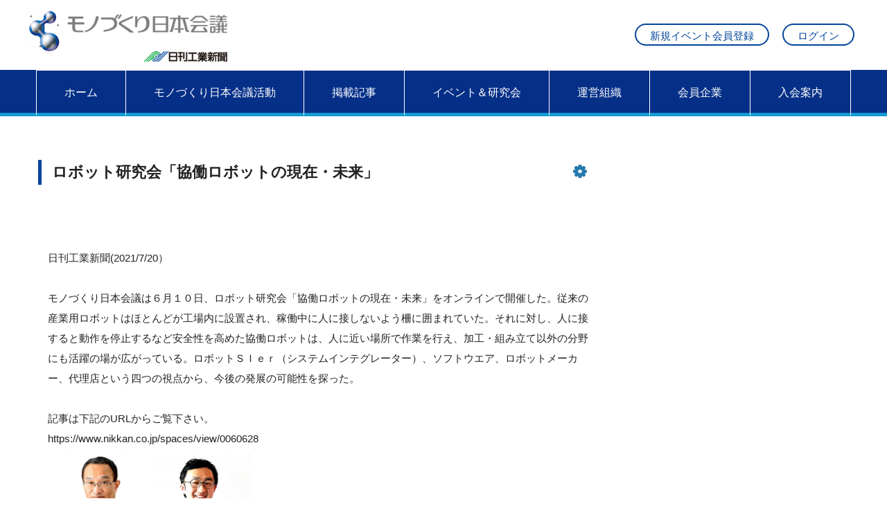

--- FILE ---
content_type: text/html; charset=UTF-8
request_url: https://www.cho-monodzukuri.jp/u/jdo7o4b5sp/gdacntj9pjrv9y
body_size: 11144
content:
<!DOCTYPE html>
<html lang="ja" xml:lang="ja" >

<head>
<meta http-equiv="X-FRAME-OPTIONS" content="DENY">
<meta name="title" content="掲載記事 : ロボット研究会「協働ロボットの現在・未来」" />
<meta name="description" content="モノづくり日本会議は、約2000社が企業規模や業界の垣根を越えて参加する経済産業団体です。日本のモノづくり産業の競争力強化を目指し、実践的な勉強会・シンポジウム等のイベントや会員企業同士の交流等の活動を展開しています。" />
<meta name="keywords" content="モノづくり,ものづくり,日刊工業新聞,ロボット,AI" />
<meta name="language" content="ja" />
<meta name="charset" content="utf-8" />
<meta name="robots" content="noarchive" />
<meta name="viewport" content="width=device-width, initial-scale=1" />
<title>掲載記事 : ロボット研究会「協働ロボットの現在・未来」</title>
<link rel="stylesheet" type="text/css" media="screen" href="/css/smoothness/jquery-ui-1.8.2.custom.css" />
<link rel="stylesheet" type="text/css" media="screen" href="/fancybox/jquery.fancybox-1.3.1.css" />
<link rel="stylesheet" type="text/css" media="screen" href="/css/../fonts/font-awesome-4.7.0/css/font-awesome.min.css" />
<link rel="stylesheet" type="text/css" media="screen, print" href="/css2/ja/pc/1720058201/blog/show.css" />
<link rel="stylesheet" type="text/css" media="screen, print" href="/css/master-pc.css">
<link rel="stylesheet" type="text/css" media="screen, print" href="/css/custom-pc.css">
<script type="text/javascript" src="/js/jquery-1.4.2.min.js"></script>
<script type="text/javascript" src="/js/jquery-ui-1.8.13.custom.min.js"></script>
<script type="text/javascript" src="/js/jquery.cookie.js"></script>
<script type="text/javascript" src="/fancybox/jquery.easing-1.3.pack.js"></script>
<script type="text/javascript" src="/fancybox/jquery.fancybox-1.3.1.pack.js"></script>
<script type="text/javascript" src="/js/cornerz.js"></script>
<script type="text/javascript" src="/js/interface.js"></script>
<script type="text/javascript" src="/js/pg.js"></script>
<script type="text/javascript" src="/js/jquery.upload-1.0.2.min.js"></script>
<script type="text/javascript" src="/js/custom.js"></script>
<script type="text/javascript" src="/js/master.js"></script>
<script type="text/javascript">

  var _gaq = _gaq || [];
  _gaq.push(['_setAccount', 'UA-11332578-11']);
  _gaq.push(['_trackPageview']);

  (function() {
    var ga = document.createElement('script'); ga.type = 'text/javascript'; ga.async = true;
    ga.src = ('https:' == document.location.protocol ? 'https://ssl' : 'http://www') + '.google-analytics.com/ga.js';
    var s = document.getElementsByTagName('script')[0]; s.parentNode.insertBefore(ga, s);
  })();

</script>
<link rel="alternate" type="application/rss+xml" title="Rss2.0" href="https://www.cho-monodzukuri.jp/rss2/ja/jdo7o4b5sp" /><link rel="alternate" type="application/rss+xml" title="Rss" href="https://www.cho-monodzukuri.jp/rss/ja/jdo7o4b5sp" />
<link href="/img/favicon.ico" rel="shortcut icon">
</head>

<body class="ja-blog-show" spellcheck="false">

<div class='outer-wrapper'>
  <header class='outer-header'>
<div id="vQ7YujAd" class="blog-index-guestHeader-wrapper "><div class="index-_guestHeader">
  <div class="master-wrapper">
    
<h1 class="index-_tpl_siteTitle">
  <a href="/">
    <img src="/img/logo.png" alt="モノづくり日本会議">
  </a>
</h1>
          
<nav class="index-_tpl_globalNav_guest">
  <a class="fa jsMenuOpen">&#xf0c9;</a>
  <ul class="jsHideMenu">
    <li class="jsMenuClose">×</li>
    
    <li class="min_800_hide"><a title="ホーム" href="/">ホーム</a></li>
    <li class="min_800_hide"><a title="モノづくり日本会議活動" href="/activity">モノづくり日本会議活動</a></li>
    <li class="min_800_hide"><a title="掲載記事" href="/search/u">掲載記事</a></li>
    <li class="min_800_hide"><a title="イベント＆研究会" href="/search/e">イベント＆研究会</a></li>
    <li class="min_800_hide"><a title="運営組織" href="/organization">運営組織</a></li>
    <li class="min_800_hide"><a title="会員企業" href="/memberNW">会員企業</a></li>
    <li class="min_800_hide"><a title="入会案内" href="/joinus">入会案内</a></li>
    
    <li class="max_800_hide"><a title="新規イベント会員登録" href="/new/step1">新規イベント会員登録</a></li>
    <li class="max_800_hide"><a title="ログイン" href="/signin/index">ログイン</a></li>
    
  </ul>
</nav>

      </div>
</div>
</div>
<div id="5ATZh564" class="blog-index-globalMenu-wrapper ">
</style>
<nav class="index-_globalMenu">
	<div class="Gmenu_set">
	  <ul>    
	      <li><a title="ホーム" href="/">ホーム</a></li>
	    
	    
	      <li><a title="モノづくり日本会議活動" href="/activity">モノづくり日本会議活動</a></li>
				
				<li><a title="掲載記事" href="/search/u">掲載記事</a></li>
	      
	      <li><a title="イベント＆研究会" href="/search/e">イベント＆研究会</a></li>
	    
	    
	      <li><a title="運営組織" href="/organization">運営組織</a></li>
	    
	    
	      <li><a title="会員企業" href="/memberNW">会員企業</a></li>
	    
	    
	      <li><a title="入会案内" href="/joinus">入会案内</a></li>
	    
	  </ul>
	</div>
</nav>
</div>
<div id="50dK4olx" class="blog-index-globalMenuSpGuest-wrapper ">
</style>
<nav class="index-_globalMenuSpGuest">
	<div class="Gmenu_set_sp clearfix">
	  <ul>    
			<li><a title="新規イベント会員登録" href="/new/step1">新規イベント会員登録</a></li>
	    <li><a title="ログイン" href="/signin/index">ログイン</a></li>
	    
	  </ul>
	</div>
</nav>
</div>
</header>
  <div class='outer-contents'>
    <div class='outer-sub1'>
<div id="EOeLjGVC" class="blog-profile-wrapper "><section class="blog-_profile">
  <h3 class="global-none">プロフィール</h3>
  
<div class="_partial-_tpl_userStatus">
  <header class="master-header">

      </header>

      
      </div>
</section></div>
</div><!--/sub1-->
      <div class="outer-main-wrapper">
                        <main>

<article class="blog-showSuccess">
  <header class="global-menuHeader">
    <h2>ロボット研究会「協働ロボットの現在・未来」</h2>
    
<div class="_partial-_tpl_menu">
  <a class="jsBoxOpen"></a>
  <ul class="jsHideBox">
      </ul>
</div>  </header>

  
<header class="blog-_tpl_postHeader">
  
  </header>
  <div class="global-postText">
    日刊工業新聞(2021/7/20）<br /><br />
モノづくり日本会議は６月１０日、ロボット研究会「協働ロボットの現在・未来」をオンラインで開催した。従来の産業用ロボットはほとんどが工場内に設置され、稼働中に人に接しないよう柵に囲まれていた。それに対し、人に接すると動作を停止するなど安全性を高めた協働ロボットは、人に近い場所で作業を行え、加工・組み立て以外の分野にも活躍の場が広がっている。ロボットＳＩｅｒ（システムインテグレーター）、ソフトウエア、ロボットメーカー、代理店という四つの視点から、今後の発展の可能性を探った。<br /><br />
記事は下記のURLからご覧下さい。<br />
<a href="https://www.nikkan.co.jp/spaces/view/0060628" target="_blank">https://www.nikkan.co.jp/spaces/view/0060628</a><br /><img style="width:300px;height:207px;" height="207" width="300" src="/p/ga94v79iuiuuv43f4eez-15beec95.png" alt="ga94v79iuiuuv43f4eez-15beec95.png" />  </div>

  
  <footer class="master-footer">
    <time>7月20日</time>
          </footer>

</article>
</main>
              </div>
      </div>
  <footer class='outer-footer'>
<div id="SwdCSdOo" class="blog-index-footer-wrapper "><div class="index-_footer">
  
  <script>(function(d, s, id) {
  var js, fjs = d.getElementsByTagName(s)[0];
  if (d.getElementById(id)) return;
  js = d.createElement(s); js.id = id;
  js.src = "//connect.facebook.net/ja_JP/all.js#xfbml=1&appId=174970409239699";
  fjs.parentNode.insertBefore(js, fjs);
}(document, 'script', 'facebook-jssdk'));</script>
  
  <div id="footer_area">
    <div id="footer_area01">
				<div class="footer_title">モノづくり日本会議活動</div>
				<ul>
					<li><a title="事業コンセプトと計画" href="/activity">事業コンセプトと計画</a></li>
          <li><a title="グローバル競争力強化関連事業" href="/activity/global.html">グローバル競争力強化関連事業</a></li>
          <li><a title="新産業・ビジネス強化事業" href="/activity/businessmodel.html">新産業・ビジネス強化事業</a></li>
          <li><a title="&quot;超&quot;モノづくり部品大賞" href="/activity/buhin.html">"超"モノづくり部品大賞</a></li>
          <li><a title="モノづくり体感スタジアム" href="/activity/stadium.html">モノづくり体感スタジアム</a></li>
          <li><a title="その他の事業" href="/activity/other.html">その他の事業</a></li>
          <li><a title="年間活動計画" href="/activity/schedule.html">年間活動計画</a></li>
				</ul>
			</div>

			<div id="footer_area02">
				<div class="footer_title">イベント＆研究会</div>
				<ul>
					<li><a title="イベント＆研究会" href="/search/e">イベント＆研究会</a></a></li>
				</ul>
			</div>

			<div id="footer_area03">
				<div id="footer_area03-1">
					<div class="footer_title">運営組織</div>
					<ul>
            <li><a title="組織体制" href="/organization">組織体制</a></li>
            <li><a title="役員" href="/organization/director.html">役員</a></li>
            <li><a title="会則" href="/organization/regulations.html">会則</a></li>
					</ul>

					<div class="footer_title">会員企業</div>
					<ul>
            <li><a title="会員企業一覧" href="/memberNW">会員企業一覧</a></li>
					</ul>

					<div class="footer_title">入会案内</div>
					<ul>
            <li><a title="ご挨拶" href="/joinus">ご挨拶</a></li>
            <li><a title="協賛・特典" href="/joinus/benefit.html">協賛・特典</a></li>
            <li><a title="入会のお問い合わせ" href="/joinus/contact.html">入会のお問い合わせ</a></li>
					</ul>

				</div>
				<div id="footer_area03-2">
					<ul>
						<li><a href="/special/copyright">著作権</a></li>
						<li><a href="/special/privacy">個人情報保護</a></li>
						<li><a href="/special/policy">リンクポリシー</a></li>
						<li><a href="/special/contact">お問い合わせ</a></li>
						<li><a href="/">HOME</a></li>
					</ul>

				</div>
			</div>
  </div>
  
  <p>Copyright 2026 MONODZUKURI.Nihon.Conference All rights reserved.</p>
</div></div>
</footer>
</div>

<div id="dialog-form"></div>
<a class="jsScrollTop jsHide" href="#top"><span>Top</span></a>
<p class="jsAjaxLoading jsHide jsHideEnd">読み込み中です</p>
</body>
</html>


--- FILE ---
content_type: text/css
request_url: https://www.cho-monodzukuri.jp/css/master-pc.css
body_size: 171790
content:
@charset "UTF-8";
/* reset */
* {
  box-sizing: border-box;
  margin: 0;
}
*::before {
  vertical-align: middle;
}
*::after {
  vertical-align: middle;
}

script, style {
  display: none !important;
}

html {
  font-size: 12px;
}
@media (min-width: 400px) {
  html {
    font-size: 12.5px;
  }
}
@media (min-width: 600px) {
  html {
    font-size: 13px;
  }
}
@media (min-width: 700px) {
  html {
    font-size: 13.5px;
  }
}
@media (min-width: 1000px) {
  html {
    font-size: 14px;
  }
}
@media (min-width: 1200px) {
  html {
    font-size: 14.5px;
  }
}
@media (min-width: 1400px) {
  html {
    font-size: 15px;
  }
}

body {
  min-width: 320px;
  color: #222222;
  font-family: "メイリオ", "Meiryo", "ＭＳ Ｐゴシック", "MS PGothic", sans-serif;
  line-height: 1.5;
}

a {
  color: inherit;
  font-size: inherit;
  font-weight: inherit;
  line-height: inherit;
  text-decoration: none;
  transition: 0.3s;
}
a[href^=tel] {
  cursor: initial;
  pointer-events: none;
}
a[href] {
  cursor: pointer;
}
a[href]:hover {
  opacity: 0.7;
}

/* block */
main, article, section, header, footer, aside, nav {
  display: block;
}

h1 {
  font-family: "游ゴシック Medium", "游ゴシック", "游ゴシック体", "Yu Gothic Medium", "YuGothic", "メイリオ", "Meiryo", "ＭＳ Ｐゴシック", "MS PGothic", sans-serif;
  font-size: 1rem;
  word-break: break-all;
  overflow-wrap: break-word;
}

h2 {
  font-family: "游ゴシック Medium", "游ゴシック", "游ゴシック体", "Yu Gothic Medium", "YuGothic", "メイリオ", "Meiryo", "ＭＳ Ｐゴシック", "MS PGothic", sans-serif;
  font-size: 1rem;
  word-break: break-all;
  overflow-wrap: break-word;
}

h3 {
  font-family: "游ゴシック Medium", "游ゴシック", "游ゴシック体", "Yu Gothic Medium", "YuGothic", "メイリオ", "Meiryo", "ＭＳ Ｐゴシック", "MS PGothic", sans-serif;
  font-size: 1rem;
  word-break: break-all;
  overflow-wrap: break-word;
}

h4 {
  font-family: "游ゴシック Medium", "游ゴシック", "游ゴシック体", "Yu Gothic Medium", "YuGothic", "メイリオ", "Meiryo", "ＭＳ Ｐゴシック", "MS PGothic", sans-serif;
  word-break: break-all;
  overflow-wrap: break-word;
}

h5 {
  font-family: "游ゴシック Medium", "游ゴシック", "游ゴシック体", "Yu Gothic Medium", "YuGothic", "メイリオ", "Meiryo", "ＭＳ Ｐゴシック", "MS PGothic", sans-serif;
  word-break: break-all;
  overflow-wrap: break-word;
}

p {
  word-break: break-all;
  overflow-wrap: break-word;
  line-height: 2;
}

ul {
  padding: 0;
}

ol {
  padding: 0;
}

li {
  list-style-type: none;
}

dt {
  word-break: break-all;
  overflow-wrap: break-word;
}

dd {
  word-break: break-all;
  overflow-wrap: break-word;
}

th {
  word-break: break-all;
  overflow-wrap: break-word;
}

td {
  word-break: break-all;
  overflow-wrap: break-word;
}

address {
  font-style: normal;
}

iframe {
  max-width: 100%;
}

code {
  font-family: "Consolas", "Menlo", "Courier New", "Courier", "メイリオ", "Meiryo", monospace;
}

video {
  display: block;
  max-width: 100%;
}

/* inline */
img {
  max-width: 100%;
  height: auto;
  border: none;
  vertical-align: middle;
  -webkit-backface-visibility: hidden;
}

strong, em, i {
  font-style: normal;
}

mark {
  background-color: transparent;
}

u {
  text-decoration: none;
}

/* form */
form {
  font-family: "メイリオ", "Meiryo", "ＭＳ Ｐゴシック", "MS PGothic", sans-serif;
  font-size: 16px;
}

input {
  font-family: "メイリオ", "Meiryo", "ＭＳ Ｐゴシック", "MS PGothic", sans-serif;
  font-size: 16px;
  max-width: 100%;
  border: 1px solid rgba(128, 128, 128, 0.25);
  border-radius: 2px;
  padding: 0.5em;
}
input:-webkit-autofill {
  -webkit-box-shadow: 0 0 0 100em #fafafa inset;
}

[type=text] {
  -webkit-appearance: none;
  -ms-appearance: none;
  appearance: none;
}

[type=email] {
  -webkit-appearance: none;
  -ms-appearance: none;
  appearance: none;
}

[type=password] {
  -webkit-appearance: none;
  -ms-appearance: none;
  appearance: none;
}

[type=checkbox] {
  vertical-align: middle;
}

[type=radio] {
  vertical-align: middle;
}

[type=file] {
  max-width: 100%;
}

[type=submit] {
  min-width: 5em;
  -webkit-appearance: none;
  -ms-appearance: none;
  appearance: none;
  cursor: pointer;
}

[type=button] {
  min-width: 5em;
  -webkit-appearance: none;
  -ms-appearance: none;
  appearance: none;
  cursor: pointer;
}

textarea {
  width: 100%;
  max-width: 100%;
  min-height: 5em;
  font-family: "メイリオ", "Meiryo", "ＭＳ Ｐゴシック", "MS PGothic", sans-serif;
  font-size: 16px;
  border: 1px solid rgba(128, 128, 128, 0.25);
  border-radius: 2px;
  padding: 0.5em;
}

select {
  min-width: 5em;
  max-width: 100%;
  font-family: "メイリオ", "Meiryo", "ＭＳ Ｐゴシック", "MS PGothic", sans-serif;
  font-size: 16px;
  border: 1px solid rgba(128, 128, 128, 0.25);
  border-radius: 2px;
  padding: 0.5em;
}

fieldset {
  border: 0;
  padding: 0;
}

legend {
  display: block;
  width: 100%;
  font-family: "游ゴシック Medium", "游ゴシック", "游ゴシック体", "Yu Gothic Medium", "YuGothic", "メイリオ", "Meiryo", "ＭＳ Ｐゴシック", "MS PGothic", sans-serif;
  font-weight: bold;
  padding: 0.5em;
  float: left;
}
legend + * {
  clear: both;
}

label {
  display: inline-block;
  font-size: 0.9em;
  cursor: pointer;
}

button {
  min-width: 5em;
  font-family: "メイリオ", "Meiryo", "ＭＳ Ｐゴシック", "MS PGothic", sans-serif;
  font-size: 16px;
  border: 1px solid rgba(128, 128, 128, 0.25);
  border-radius: 2px;
  -webkit-appearance: none;
  -ms-appearance: none;
  appearance: none;
  padding: 0.5em;
  cursor: pointer;
}

/* fancybox fix */
#fancybox-wrap {
  box-sizing: content-box;
}

/* class */
.fa::before {
  font-family: "FontAwesome";
  vertical-align: baseline;
}
.fa::after {
  font-family: "FontAwesome";
  vertical-align: baseline;
}

.global-acceptance {
  color: white;
  text-align: center;
  margin: 0.5em;
}
.global-acceptance > * {
  display: block;
  border-radius: 2px;
  padding: 1em;
}
.global-annotation-required {
  display: inline-block;
  background: rgba(239, 83, 80, 0.1);
  padding: 0.5em 1em;
}
.global-annotation-required i {
  color: #ef5350;
  font-size: 1.1em;
  font-weight: bolder;
  margin-right: 0.2em;
}
.global-btn, .global-btns a {
  display: inline-block;
  font-size: x-small;
  background: rgba(36, 121, 173, 0.1);
  border: 1px solid rgba(128, 128, 128, 0.25);
  border-radius: 2px;
  padding: 0.3em 0.7em;
}
.global-btns a:not(:last-of-type) {
  margin-right: 0.5em;
}
.global-cancel {
  color: white;
  background-color: slategray;
  display: inline-block;
  font-size: x-small;
  border: 1px solid rgba(128, 128, 128, 0.25);
  border-radius: 2px;
  line-height: 1.05rem;
  padding: 0.5rem;
}
.global-capacity {
  display: inline-block;
}
.global-capacity * {
  line-height: 1rem;
}
.global-capacity i::before {
  content: "/";
  margin: 0 0.3em;
}
.global-category {
  display: inline-block;
  color: slategray;
  font-size: 0.9rem;
  border: 1px solid rgba(128, 128, 128, 0.25);
  border-radius: 1px;
  line-height: 1.5;
  padding: 0 0.5em;
}
.global-circleImgBg {
  background: no-repeat center center;
  background-size: cover;
  border-radius: 100%;
  max-width: 100%;
  vertical-align: middle;
}
.global-close {
  display: table;
  margin-top: 1em;
  margin-right: auto;
  margin-left: auto;
  color: white;
  background-color: slategray;
  padding: 0.5em 1em;
}
.global-close[href] {
  color: white;
}
.global-colTable {
  width: 100%;
  border-collapse: collapse;
}
/* ↓for responsive↓ */
@media (max-width: 599px) {
  .global-colTable {
    display: block;
  }
}
@media (max-width: 599px) {
  .global-colTable > thead {
    display: none;
  }
}
@media (max-width: 599px) {
  .global-colTable > tbody {
    display: block;
  }
}
@media (max-width: 599px) {
  .global-colTable > tbody > tr, .global-colTable > tbody > tr > th, .global-colTable > tbody > tr > td {
    display: block;
  }
}
@media (max-width: 599px) {
  .global-colTable > tfoot {
    display: block;
  }
}
@media (max-width: 599px) {
  .global-colTable > tfoot > tr, .global-colTable > tfoot > tr > th, .global-colTable > tfoot > tr > td {
    display: block;
  }
}
/* ↑for responsive↑ */
.global-colTable a {
  color: #2479ad;
}
.global-colTable > thead {
  background: slategray;
}
.global-colTable > thead th {
  color: #fafafa;
  font-weight: normal;
  border: 1px solid rgba(231, 231, 231, 0.5);
  padding: 0.25em 0.5em;
}
@media (max-width: 599px) {
  .global-colTable > tbody > tr, .global-colTable > tfoot > tr {
    margin-bottom: 3em;
  }
}
.global-colTable > tbody > tr > th, .global-colTable > tbody > tr > td, .global-colTable > tfoot > tr > th, .global-colTable > tfoot > tr > td {
  border: 1px solid rgba(128, 128, 128, 0.25);
}
@media (max-width: 599px) {
  .global-colTable > tbody > tr > th, .global-colTable > tbody > tr > td, .global-colTable > tfoot > tr > th, .global-colTable > tfoot > tr > td {
    border: none;
    line-height: 1.5rem;
  }
}
.global-colTable > tbody > tr > th, .global-colTable > tfoot > tr > th {
  font-family: "游ゴシック Medium", "游ゴシック", "游ゴシック体", "Yu Gothic Medium", "YuGothic", "メイリオ", "Meiryo", "ＭＳ Ｐゴシック", "MS PGothic", sans-serif;
  font-size: 1.2em;
  font-weight: bold;
  text-align: left;
  padding: 1em;
}
@media (min-width: 600px) {
  .global-colTable > tbody > tr > th, .global-colTable > tfoot > tr > th {
    width: 20%;
  }
}
@media (max-width: 599px) {
  .global-colTable > tbody > tr > th, .global-colTable > tfoot > tr > th {
    width: 100%;
    text-align: center;
  }
}
.global-colTable > tbody > tr > td, .global-colTable > tfoot > tr > td {
  text-align: center;
  padding: 0.5em;
}
@media (min-width: 600px) {
  .global-colTable > tbody > tr > td, .global-colTable > tfoot > tr > td {
    width: 10%;
  }
}
@media (max-width: 599px) {
  .global-colTable > tbody > tr > td[data-label], .global-colTable > tfoot > tr > td[data-label] {
    display: -ms-flexbox;
    /* for old browser */
    display: -webkit-box;
    /* prefix -> -webkit- */
    display: -webkit-flex;
    -webkit-flex-wrap: wrap;
    /* no prefix */
    display: flex;
    flex-wrap: wrap;
  }
  .global-colTable > tbody > tr > td[data-label]::before, .global-colTable > tfoot > tr > td[data-label]::before {
    content: attr(data-label);
    /* for old browser */
    -webkit-box-flex: 0;
    /* for old browser */
    -webkit-box-flex-group: 1;
    -webkit-flex: 0 1 auto;
    flex: 0 1 auto;
    display: inline-block;
    line-height: 2rem;
    text-align: left;
    padding: 0.5em;
  }
}
@media (max-width: 599px) {
  .global-colTable > tbody > tr > td[data-label] > *, .global-colTable > tfoot > tr > td[data-label] > * {
    display: inline-block;
    line-height: 2rem;
    padding: 0.5em;
  }
}
@media (max-width: 599px) {
  .global-colTable > tbody > tr > td[data-label] > *:first-child, .global-colTable > tfoot > tr > td[data-label] > *:first-child {
    margin-left: auto;
  }
}
@media (max-width: 599px) {
  .global-colTable > tbody > tr {
    border: 1px solid rgba(128, 128, 128, 0.25);
    border-radius: 2px;
  }
}
@media (max-width: 599px) {
  .global-colTable > tbody > tr.colspan {
    background: rgba(231, 231, 231, 0.2);
    border-top: none;
    margin-top: -3em;
  }
}
.global-colTable > tbody > tr.colspan:nth-of-type(even) {
  background: rgba(231, 231, 231, 0.2);
}
@media (max-width: 599px) {
  .global-colTable > tbody > tr > th {
    color: white;
    background-color: slategray;
  }
}
@media (max-width: 599px) {
  .global-colTable > tbody > tr > th a {
    color: white;
  }
}
.global-colTable > tbody > tr > td:nth-of-type(even) {
  background: rgba(231, 231, 231, 0.2);
}
@media (max-width: 599px) {
  .global-colTable > tbody > tr > td[data-label] {
    width: 100%;
    text-align: left;
  }
}
.global-colTable > tbody > tr > td.to {
  width: 5%;
  text-align: center;
  padding: 0.5em 2em;
  padding-top: 0;
}
@media (max-width: 599px) {
  .global-colTable > tbody > tr > td.to {
    width: 100%;
  }
  .global-colTable > tbody > tr > td.to::before {
    content: "";
    display: block;
    border-top: 1px dashed #e7e7e7;
    padding-top: 0.5em;
  }
}
.global-colTable > tbody > tr > td.to a {
  display: block;
  color: #2479ad;
  border: 1px solid rgba(36, 121, 173, 0.5);
  border-radius: 2px;
  white-space: nowrap;
  padding: 0.35em 1.5em;
  margin: 0.25em;
}
.global-colTable > tbody > tr > td.to a:hover {
  color: white;
  background-color: #2479ad;
}
@media (max-width: 599px) {
  .global-colTable > tbody > tr > td.to a {
    display: inline-block;
  }
}
.global-colTable > tfoot {
  background-color: rgba(210, 180, 140, 0.1);
}
@media (max-width: 599px) {
  .global-colTable > tfoot > tr > td[data-label] {
    border-collapse: separate;
    border-bottom: 1px solid rgba(128, 128, 128, 0.25);
    text-align: right;
    padding: 0 1.5em;
    margin-left: auto;
  }
}
.global-commentCount::before {
  font-family: "FontAwesome";
  vertical-align: baseline;
  display: inline-block;
  content: "";
  font-style: normal;
  margin-right: 0.3em;
  -webkit-transform: translateY(-5%);
  transform: translateY(-5%);
}
.global-contentFooter {
  display: -ms-flexbox;
  /* for old browser */
  display: -webkit-box;
  /* prefix -> -webkit- */
  display: -webkit-flex;
  -webkit-flex-wrap: wrap;
  /* for old browser */
  -webkit-box-align: center;
  -webkit-align-items: center;
  /* no prefix */
  display: flex;
  flex-wrap: wrap;
  /* for old browser */
  -webkit-box-align: center;
  align-items: center;
  font-size: small;
  background: rgba(231, 231, 231, 0.2);
  margin-top: 0.5em;
  padding: 0.5em 0;
}
.global-contentFooter > * {
  /* for old browser */
  -webkit-box-flex: 0;
  /* for old browser */
  -webkit-box-flex-group: 1;
  -webkit-flex: 0 1 auto;
  flex: 0 1 auto;
  display: inline-block;
  margin: 0 0.5em;
}
.global-contentFooter > *:first-child {
  margin-left: auto;
}
.global-contentFooter a {
  color: #2479ad;
}
.global-contentFooter time {
  text-align: right;
}
.global-count, .global-capacity b, .global-commentCount {
  display: inline-block;
  font-family: "Verdana";
  font-size: 1.2em;
  font-weight: bold;
  font-style: italic;
  white-space: nowrap;
  vertical-align: baseline;
}
.global-coverImage {
  display: block;
  height: 0;
  background: #fafafa;
  border: 1px solid rgba(231, 231, 231, 0.75);
  border-radius: 3px;
  padding-top: 75%;
  position: relative;
  overflow: hidden;
}
.global-coverImage.noImage::after {
  content: "No image";
  color: #dddddd;
  font-size: 2em;
  font-famly: "Consolas", "Menlo", "Courier New", "Courier", "メイリオ", "Meiryo", monospace;
  white-space: nowrap;
  text-shadow: -1px -1px 1px #aaaaaa, 1px 1px white;
  position: absolute;
  top: 50%;
  left: 50%;
  -webkit-transform: translate(-50%, -50%);
  transform: translate(-50%, -50%);
}
.global-coverImage img {
  width: 100%;
  height: 100%;
  object-fit: cover;
  object-position: center center;
  position: absolute;
  top: 50%;
  -webkit-transform: translateY(-50%);
  transform: translateY(-50%);
}
@media (-ms-high-contrast: none) {
  .global-coverImage img {
    height: auto;
  }
}
.global-dialogClose {
  display: table;
  margin-top: 1em;
  margin-right: auto;
  margin-left: auto;
  color: slategray;
  text-decoration: underline;
}
.global-dl, .global-dlForm {
  padding: 0.5em;
}
@media (min-width: 700px) {
  .global-dl, .global-dlForm {
    display: -ms-flexbox;
    /* for old browser */
    display: -webkit-box;
    /* prefix -> -webkit- */
    display: -webkit-flex;
    -webkit-flex-wrap: wrap;
    /* no prefix */
    display: flex;
    flex-wrap: wrap;
  }
}
.global-dl > *, .global-dlForm > * {
  padding: 0.5em;
}
@media (min-width: 700px) {
  .global-dl > *:not(:last-of-type), .global-dlForm > *:not(:last-of-type) {
    border-bottom: 1px solid rgba(128, 128, 128, 0.25);
  }
}
.global-dl > *:nth-of-type(even), .global-dlForm > *:nth-of-type(even) {
  background: rgba(231, 231, 231, 0.2);
}
.global-dl dt, .global-dlForm dt {
  color: #349c97;
  overflow: hidden;
}
@media (min-width: 700px) {
  .global-dl dt, .global-dlForm dt {
    /* for old browser */
    -webkit-box-flex: 1;
    /* for old browser */
    -webkit-box-flex-group: 1;
    -webkit-flex: 1 1 30%;
    flex: 1 1 30%;
    width: 30%;
    max-width: 30%;
  }
}
@media (max-width: 699px) {
  .global-dl dd:not(:last-of-type), .global-dlForm dd:not(:last-of-type) {
    border-bottom: 1px solid rgba(128, 128, 128, 0.25);
    padding-bottom: 1em;
  }
}
@media (min-width: 700px) {
  .global-dl dd, .global-dlForm dd {
    /* for old browser */
    -webkit-box-flex: 1;
    /* for old browser */
    -webkit-box-flex-group: 1;
    -webkit-flex: 1 1 70%;
    flex: 1 1 70%;
    width: 70%;
    max-width: 70%;
  }
}
.global-dl dd input[type=file], .global-dlForm dd input[type=file] {
  font-size: 0.75rem;
  max-width: 22em;
}
.global-dlBox {
  background: rgba(231, 231, 231, 0.5);
  text-align: center;
  padding: 0.5em;
  margin: 0.5em;
}
.global-dlBox dd {
  color: #070707;
  padding-bottom: 0.25rem;
}
.global-dlBox dt {
  font-size: xx-small;
  border-top: 1px solid rgba(128, 128, 128, 0.25);
  padding-top: 0.25rem;
}
.global-dlForm dt.required label::after {
  content: "＊";
  color: #ef5350;
  margin-left: 0.5em;
}
.global-dlForm dt > * {
  display: block;
}
.global-dlForm dt label {
  color: #349c97;
  padding: 0.2em 0;
}
.global-dlForm dt i {
  color: gray;
  font-size: 0.9em;
}
.global-dlForm dd small {
  display: block;
  padding: 0.2em;
}
.global-dlForm dd small br {
  display: none;
}
.global-dlForm dd select:not(:only-of-type) {
  margin: 0.3em;
}
.global-dlForm dd textarea {
  width: 100%;
}
.global-dlForm dd img {
  padding: 0.5em;
}
.global-dlForm dd [type=file] {
  margin: 0.5em 0;
}
.global-dlForm dd ul.checkbox_list li {
  display: inline-block;
  margin: 0 0.5em;
}
.global-dlForm dd + dd {
  /* for old browser */
  -webkit-box-flex: 1;
  /* for old browser */
  -webkit-box-flex-group: 1;
  -webkit-flex: 1 1 100%;
  flex: 1 1 100%;
  width: 100%;
  max-width: 100%;
}
.global-dlList {
  display: -ms-flexbox;
  /* for old browser */
  display: -webkit-box;
  /* prefix -> -webkit- */
  display: -webkit-flex;
  /* for old browser */
  -webkit-justify-content: flex-end;
  /* no prefix */
  display: flex;
  /* for old browser */
  justify-content: flex-end;
  padding: 0.5em;
}
.global-dlList:nth-of-type(even) {
  background: rgba(231, 231, 231, 0.2);
}
.global-dlList > * {
  /* for old browser */
  -webkit-box-flex: 0;
  /* for old browser */
  -webkit-box-flex-group: 1;
  -webkit-flex: 0 1 auto;
  flex: 0 1 auto;
  padding: 0 0.5em;
}
.global-dlList dt {
  margin-right: auto;
}
@media (max-width: 399px) {
  .global-dlList dt {
    -webkit-flex-basis: 100%;
    flex-basis: 100%;
    width: 100%;
    max-width: 100%;
  }
}
.global-dlList dd {
  text-align: center;
}
.global-dlList dd a {
  color: #2479ad;
}
.global-explain {
  font-size: small;
  background: rgba(231, 231, 231, 0.2);
  border-radius: 5px;
  padding: 1em;
}
.global-explain p {
  line-height: 2;
}
.global-explain li {
  padding: 0.5em;
}
.global-fancy {
  position: absolute;
  top: 1rem;
  right: 1rem;
  display: inline-block;
  font-size: 0.7rem;
  font-weight: bold;
  padding: 0.2em 0.4em;
  background-color: rgba(255, 255, 255, 0.66);
  box-shadow: 0 0 0.25em rgba(0, 0, 0, 0.33);
}
.global-flexbox {
  display: -ms-flexbox;
  /* for old browser */
  display: -webkit-box;
  /* prefix -> -webkit- */
  display: -webkit-flex;
  /* no prefix */
  display: flex;
}
.global-imgBg {
  background: no-repeat center center;
  background-size: cover;
  display: inline-block;
}
.global-inlineDl > * {
  display: inline-block;
}
.global-inlineDl dt::after {
  content: "：";
  margin-right: 0.3em;
}
.global-layoutSwitch [class*=Icon] {
  display: inline-block;
  font-size: 1.5em;
  border: 1px solid rgba(128, 128, 128, 0.25);
  border-radius: 2px;
  padding: 0.2em 0.5em;
  margin: 0 0.3rem;
}
.global-layoutSwitch [class*=Off] {
  color: slategray;
  cursor: pointer;
}
.global-layoutSwitch [class*=Off]:hover {
  color: white;
  background-color: #2479ad;
}
.global-list {
  padding: 1em;
}
.global-list:not(:last-of-type) {
  border-bottom: 1px solid rgba(128, 128, 128, 0.25);
}
.global-listTable {
  width: 100%;
  background: #e7e7e7;
  border-collapse: separate;
  border-spacing: 1px;
}
.global-listTable thead th {
  color: white;
  background-color: rgba(7, 7, 7, 0.8);
  white-space: nowrap;
  padding: 0.5em;
}
.global-listTable tbody {
  background: white;
}
.global-listTable tbody th {
  font-family: "游ゴシック Medium", "游ゴシック", "游ゴシック体", "Yu Gothic Medium", "YuGothic", "メイリオ", "Meiryo", "ＭＳ Ｐゴシック", "MS PGothic", sans-serif;
  font-size: 1.2em;
  font-weight: bold;
  background: rgba(231, 231, 231, 0.2);
  text-align: left;
  padding: 0.5em 1em;
}
.global-listTable tbody td {
  font-size: 0.9em;
  text-align: center;
  padding: 0.5em;
}
.global-manage {
  font-size: 0.9rem;
  text-align: right;
  padding: 0.5em;
}
.global-manage > * {
  display: inline-block;
}
.global-manage > *:not(:first-child)::before {
  content: "|";
  margin: 0 0.5em;
}
.global-manage span {
  font-style: italic;
}
.global-manage a {
  color: #2479ad;
}
.global-menu {
  display: -ms-flexbox;
  /* for old browser */
  display: -webkit-box;
  /* prefix -> -webkit- */
  display: -webkit-flex;
  /* no prefix */
  display: flex;
  font-size: 0.9em;
  padding: 1em;
}
.global-menu a {
  /* for old browser */
  -webkit-box-flex: 0;
  /* for old browser */
  -webkit-box-flex-group: 1;
  -webkit-flex: 0 1 auto;
  flex: 0 1 auto;
  color: white;
  background-color: #2479ad;
  display: block;
  border-radius: 3px;
  padding: 0.75em 1em;
  margin: 0.5em;
}
.global-menuHeader {
  display: -ms-flexbox;
  /* for old browser */
  display: -webkit-box;
  /* prefix -> -webkit- */
  display: -webkit-flex;
  /* for old browser */
  -webkit-box-align: center;
  -webkit-align-items: center;
  /* no prefix */
  display: flex;
  /* for old browser */
  -webkit-box-align: center;
  align-items: center;
}
.global-menuHeader > * {
  /* for old browser */
  -webkit-box-flex: 0;
  /* for old browser */
  -webkit-box-flex-group: 1;
  -webkit-flex: 0 1 auto;
  flex: 0 1 auto;
}
.global-menuHeader [class*=_tpl_menu] {
  margin-left: auto;
}
.global-more {
  color: white;
  background-color: #4e342e;
  display: inline-block;
  font-size: 0.9em;
  border-radius: 1em;
  padding: 0.2em 2em;
}
.outer-main-wrapper .global-more {
  display: table;
  margin: 1rem auto;
}

[class^=outer-sub] .global-more {
  font-size: x-small;
}
.global-myMenu {
  font-size: x-small;
}
.global-myMenu > * {
  display: table;
  width: auto;
  padding: 0.25em;
}
.global-myMenu > * > * {
  display: table-cell;
  vertical-align: middle;
}
.global-myMenu > *::before {
  font-family: "FontAwesome";
  vertical-align: baseline;
  display: table-cell;
  content: "";
  width: 1.2em;
  vertical-align: top;
}
.global-myMenu a[href] {
  color: #2479ad;
}
.global-none {
  display: none;
}
.global-notice {
  color: #ef5350;
  padding: 1em;
}
.global-noResult {
  padding: 1em;
}
.global-operate {
  text-align: right;
  padding: 0.5em;
}
.global-operate > * {
  color: white;
  background-color: #009944;
  display: inline-block;
  padding: 0.3em;
}
.global-pager {
  text-align: center;
  padding: 1em;
}
.global-pager a {
  display: inline-block;
  font-family: "Consolas", "Menlo", "Courier New", "Courier", "メイリオ", "Meiryo", monospace;
  border: 1px solid rgba(128, 128, 128, 0.25);
  border-radius: 1px;
  padding: 0.2em 0.5em;
}
.global-pager a.selfPage {
  color: white;
  background-color: #ef5350;
}
.global-plusBtn {
  display: inline-block;
}
.global-plusBtn:hover::after {
  color: white;
  background-color: #2479ad;
}
.global-plusBtn:hover::before {
  opacity: 1;
  -webkit-transform: translateX(0);
  transform: translateX(0);
}
.global-plusBtn::after {
  display: table-cell;
  content: "+";
  width: 2em;
  height: 2em;
  border: 1px solid rgba(128, 128, 128, 0.25);
  border-radius: 100em;
  line-height: 1rem;
  text-align: center;
}
.global-plusBtn::before {
  display: table-cell;
  content: attr(title);
  color: #2479ad;
  font-size: 0.8rem;
  padding-right: 0.5em;
  -webkit-transition: all 0.25s;
  transition: all 0.25s;
  opacity: 0;
  -webkit-transform: translateX(33.333%);
  transform: translateX(33.333%);
}
.global-plusHeader {
  position: relative;
}
.global-plusHeader h2:not([class]),
.global-plusHeader h3:not([class]) {
  display: block;
  margin-bottom: 0;
  padding-right: 3em;
}
.global-plusHeader .global-plusBtn {
  position: absolute;
  top: 50%;
  right: 1em;
  -webkit-transform: translateY(-50%);
  transform: translateY(-50%);
}
.global-plusHeader .global-plusBtn:hover {
  opacity: 1;
}
.global-plusHeader .global-plusBtn:hover::before {
  background: white;
  padding: 0.2em 1em;
}
.global-postText {
  line-height: 2;
  margin: 1em 0;
  padding: 1em;
}
.global-postText p {
  line-height: 2;
}
.global-postText p > * {
  line-height: 1.5;
}
.global-postText img:not([src*='/emoji/']) {
  display: inline-block;
  padding: 0.5em;
}
.global-postText em {
  font-style: italic;
}
.global-qaForm dt {
  padding: 0.5em;
}
.global-qaForm dt:not(:first-of-type) {
  margin-top: 2em;
}
.global-qaForm dt i {
  color: white;
  background-color: #ef5350;
  display: inline-block;
  border-radius: 2px;
  padding: 0.2em 1em;
}
.global-qaForm dt p {
  padding: 0.5em;
  margin-top: 0.5em;
}
.global-qaForm dd {
  background: rgba(231, 231, 231, 0.2);
  border-bottom: 1px solid rgba(128, 128, 128, 0.25);
  padding: 1em;
}
.global-qaForm dd li {
  display: inline-block;
  margin: 0.3em 0.5em;
}
.global-qaForm dd img {
  display: table;
  margin: 0.5em auto;
  padding: 1em;
}
.global-qaForm dd input[type=text],
.global-qaForm dd textarea {
  width: 100%;
}
.global-ranking {
  color: white;
  background-color: #2479ad;
  position: absolute;
  top: -0.2em;
  left: -0.2em;
  display: inline-block;
  font-family: "Consolas", "Menlo", "Courier New", "Courier", "メイリオ", "Meiryo", monospace;
  font-weight: bold;
  border: 1px solid white;
  border-radius: 3px;
  vertical-align: middle;
  text-align: center;
  padding: 0.25em 0.35em;
}
.global-ranking[data-rank='1'] {
  background: gold;
}
.global-ranking[data-rank='2'] {
  background: silver;
}
.global-ranking[data-rank='3'] {
  background: rosybrown;
}
.global-ranking::before {
  font-family: "FontAwesome";
  vertical-align: baseline;
  content: "\f091";
  font-size: 0.85em;
  vertical-align: baseline;
  margin-right: 0.25em;
}
.global-rowTable {
  width: 100%;
}
@media (max-width: 699px) {
  .global-rowTable, .global-rowTable caption, .global-rowTable tbody, .global-rowTable tr, .global-rowTable th, .global-rowTable td {
    display: block;
  }
}
.global-rowTable tr:nth-of-type(even) {
  background: rgba(231, 231, 231, 0.25);
}
@media (max-width: 699px) {
  .global-rowTable tr:nth-of-type(even) {
    background: none;
  }
}
.global-rowTable tr:first-of-type th {
  border-top: 1px solid #cccccc;
}
@media (min-width: 700px) {
  .global-rowTable tr:first-of-type td {
    border-top: 1px solid #cccccc;
  }
}
.global-rowTable tr > * {
  border-bottom: 1px solid #cccccc;
}
.global-rowTable th {
  width: 25%;
  font-weight: normal;
  background: rgba(231, 231, 231, 0.25);
  text-align: left;
  padding: 1em;
}
@media (max-width: 699px) {
  .global-rowTable th {
    width: 100%;
  }
}
@media (min-width: 700px) {
  .global-rowTable th {
    font-size: 0.9em;
  }
}
.global-rowTable th label {
  font-size: 1em;
}
.global-rowTable td {
  line-height: 1.5;
  padding: 1em;
}
@media (max-width: 699px) {
  .global-rowTable td {
    width: 100%;
    padding-left: 1.5em;
  }
}
.ui-dialog .global-rowTable th, .ui-dialog .global-rowTable td {
  display: block;
  width: 100%;
}
.global-searchForm {
  overflow: hidden;
}
.global-searchForm .searchKeyword input {
  width: 100%;
}
.global-searchResult {
  margin-top: 1em;
}
.global-searchResult.gridList {
  overflow: hidden;
}
.global-searchResult.gridList section {
  float: left;
  width: 33.333%;
  padding-right: 1em;
}
.global-searchResult.gridList section > figure {
  margin-bottom: 1em;
}
.global-searchResult.gridList section .itemExcerpt {
  display: none;
}
.global-searchResult.gridList section:nth-child(3n+1) {
  clear: left;
}
.global-searchResult.rowList section {
  overflow: hidden;
  margin-bottom: 1em;
}
.global-searchResult.rowList section > figure {
  float: left;
  width: 30%;
  padding-right: 1em;
}
.global-searchResult.rowList section > .itemInfo {
  overflow: hidden;
}
.global-searchResult .itemInfo {
  overflow: hidden;
}
.global-searchResult .itemInfo > * {
  overflow: hidden;
}
.global-searchResult .itemInfo .userIcon {
  float: left;
  display: block;
  width: 4em;
  height: 4em;
  margin-right: 0.5em;
}
.global-searchResult .itemInfo time,
.global-searchResult .itemInfo .itemExcerpt {
  font-size: 0.8em;
}
.global-searchResult .itemInfo .itemExcerpt {
  clear: both;
}
.global-separate {
  display: table;
  width: 100%;
}
.global-separate > * {
  display: table-cell;
  vertical-align: top;
}
.global-status {
  color: white;
  background-color: #009944;
  font-size: 0.8em;
  display: inline-block;
  padding: 0.3em 1.5em;
}
.global-subTitle {
  display: inline-block;
  font-family: "游ゴシック Medium", "游ゴシック", "游ゴシック体", "Yu Gothic Medium", "YuGothic", "メイリオ", "Meiryo", "ＭＳ Ｐゴシック", "MS PGothic", sans-serif;
  padding: 0.5em;
}
.global-subTitle::before {
  font-family: "FontAwesome";
  vertical-align: baseline;
  content: "";
  color: #009944;
  margin-right: 0.5em;
}
.global-tab, .global-tabSwitch {
  display: table;
  table-layout: fixed;
  width: 100%;
  text-align: center;
  margin-bottom: 2em;
}
.global-tab > *, .global-tabSwitch > * {
  display: table-cell;
  vertical-align: middle;
}
.global-tabSwitch {
  font-size: 0.9em;
}
.global-tabSwitch > * {
  background: #e7e7e7;
  cursor: pointer;
  padding: 0.75em 0.5em;
}
.global-tabSwitch > *:hover {
  color: white;
  background-color: #ef5350;
}
.global-tabSwitch > *.active {
  color: white;
  background-color: #ef5350;
}
.global-tabSwitch > *:not(:last-of-type) {
  border-right: 1px solid white;
}
.global-tabSwitch > * a {
  display: block;
}
.global-tagList {
  font-size: 0.8rem;
}
.global-tagList a {
  display: inline-block;
  padding: 0.2em 0.3em;
}
.global-tagList a::before {
  font-family: "FontAwesome";
  vertical-align: baseline;
  content: "";
  margin-right: 0.5em;
}
.global-to {
  display: table;
  color: #2479ad;
  margin: 1em;
  margin-left: auto;
}
.global-to::before {
  font-family: "FontAwesome";
  vertical-align: baseline;
  content: "";
  margin-right: 0.5em;
}
.global-do {
  background-color: #349c97;
}
.global-undo {
  background-color: #ef5350;
}
.global-end {
  background-color: slategray;
}
.global-ng {
  background-color: #f33636;
}
.global-unavailable {
  color: #f33636;
}
.global-smallSubmit {
  display: table;
  margin-top: 1rem;
  margin-right: auto;
  margin-left: auto;
  color: white;
  background-color: #4e342e;
  font-size: 0.7em;
  border-radius: 1em;
  padding: 0.3em 2em;
}
.global-submit {
  max-width: 20em;
  margin-top: 1.5em;
  margin-bottom: 1.5em;
  margin-right: auto;
  margin-left: auto;
  color: white;
  background-color: #2479ad;
  display: block;
  width: 100%;
}
.global-submitWrap {
  text-align: center;
  margin-top: 1.5em;
  margin-bottom: 1.5em;
}
.ui-widget .global-submitWrap {
  margin-top: 0.5em;
  margin-bottom: 0;
}
.global-submitWrap * {
  display: inline-block;
  font-size: 0.9em;
  vertical-align: middle;
  line-height: 1.5rem;
  padding: 0.5em 1em;
  margin: 0.25em auto;
}
.ui-widget .global-submitWrap * {
  font-size: 0.9rem;
  padding: 0.35em 0.75em;
}
.global-submitWrap [type=submit] {
  display: inline-block;
  width: auto;
  padding-right: 1.5em;
  padding-left: 1.5em;
}
.global-submitWrap [type=submit]:not([class]) {
  color: white;
  background-color: #2479ad;
}
.global-submitWrap .global-cancel {
  font-size: 0.75em;
  background-color: rgba(112, 128, 144, 0.5);
}

.jsMsg {
  position: fixed;
  top: 25%;
  right: 0;
  left: 0;
  color: white;
  background-color: #ef5350;
  display: none;
  text-align: center;
  padding: 2em;
}

.jsSetNow {
  color: #009944;
  cursor: pointer;
  white-space: nowrap;
  margin: 0 1em;
}
.jsSetNow span::before {
  font-family: "FontAwesome";
  vertical-align: baseline;
  content: "";
  margin-right: 0.5em;
}

.jsHideBox {
  display: none;
}

.jsHide {
  display: none;
}

@media (max-width: 599px) {
  .jsSortTable thead th:last-of-type, .jsSortTable tbody td:last-of-type {
    display: none;
  }
}

.jsScrollTop {
  display: none;
  font-size: 0;
  position: fixed;
  right: 1rem;
  bottom: 1rem;
  padding: 0.5rem;
}
.jsScrollTop::before {
  content: "\f139";
  font-family: "FontAwesome";
  vertical-align: baseline;
  color: #ef5350;
  font-weight: bold;
  font-size: 3rem;
}

.jsAjaxLoading {
  position: fixed;
  bottom: 0;
  left: 0;
  text-align: center;
  width: 100%;
  z-index: 100;
  font-size: 0.85rem;
  color: white;
  font-weight: bold;
  padding: 1em;
  background-color: #ef5350;
  -webkit-transition: opacity 0.4s;
  transition: opacity 0.4s;
  animation: jsAjaxLoading 2s infinite;
}
.jsAjaxLoading.jsHide {
  opacity: 0;
}
.jsAjaxLoading.jsHideEnd {
  display: none;
}
.jsAjaxLoading.jsShow {
  opacity: 1;
}

@keyframes jsAjaxLoading {
  0% {
    background-color: #ef5350;
  }

  50% {
    background-color: #ef999a;
  }

  100% {
    background-color: #ef5350;
  }
}
.error_list {
  color: #ef5350;
  font-size: 0.9em;
  padding: 0.5em;
}

.checkbox_list li {
  white-space: nowrap;
}
.checkbox_list li label {
  white-space: normal;
}

.cke_contents {
  height: 20em !important;
}

/* layout */
.outer-wrapper {
  display: -ms-flexbox;
  /* for old browser */
  display: -webkit-box;
  /* prefix -> -webkit- */
  display: -webkit-flex;
  /* for old browser */
  -webkit-box-orient: vertical;
  -webkit-box-direction: normal;
  -webkit-flex-direction: column;
  /* no prefix */
  display: flex;
  /* for old browser */
  -webkit-box-orient: vertical;
  -webkit-box-direction: normal;
  flex-direction: column;
  min-height: 100vh;
}

.outer-header {
  /* for old browser */
  -webkit-box-flex: 0;
  /* for old browser */
  -webkit-box-flex-group: 1;
  -webkit-flex: 0 1 auto;
  flex: 0 1 auto;
}

.outer-contents {
  /* for old browser */
  -webkit-box-flex: 1;
  /* for old browser */
  -webkit-box-flex-group: 0;
  -webkit-flex: 1 0 auto;
  flex: 1 0 auto;
  display: -ms-flexbox;
  /* for old browser */
  display: -webkit-box;
  /* prefix -> -webkit- */
  display: -webkit-flex;
  /* no prefix */
  display: flex;
  max-width: 1200px;
  margin: 0 auto auto;
  width: 100%;
}
@media (max-width: 699px) {
  .outer-contents {
    -webkit-flex-wrap: wrap;
    flex-wrap: wrap;
  }
}

.outer-sub1 {
  width: 100%;
  padding: 3rem 0;
}
@media (max-width: 699px) {
  .outer-sub1 {
    max-width: 90%;
    margin-right: auto;
    margin-left: auto;
  }
}
@media (min-width: 700px) {
  .outer-sub1 {
    /* for old browser */
    -webkit-box-flex: 0;
    /* for old browser */
    -webkit-box-flex-group: 0;
    -webkit-flex: 0 0 30%;
    flex: 0 0 30%;
    width: 30%;
    max-width: 30%;
  }
}
@media (min-width: 700px) {
  .outer-sub1 {
    -webkit-order: 1;
    order: 1;
    padding-left: 1rem;
  }
}

.outer-main-wrapper {
  max-width: 100%;
  /* for old browser */
  -webkit-box-flex: 3;
  /* for old browser */
  -webkit-box-flex-group: 1;
  -webkit-flex: 3 1 auto;
  flex: 3 1 auto;
  padding: 3em 0;
}
@media (-ms-high-contrast: none) {
  .outer-main-wrapper {
    width: 100%;
  }
}

.outer-sub2 {
  width: 100%;
  padding: 3rem 0;
}
@media (max-width: 699px) {
  .outer-sub2 {
    max-width: 90%;
    margin-right: auto;
    margin-left: auto;
  }
}
@media (min-width: 700px) {
  .outer-sub2 {
    /* for old browser */
    -webkit-box-flex: 0;
    /* for old browser */
    -webkit-box-flex-group: 0;
    -webkit-flex: 0 0 30%;
    flex: 0 0 30%;
    width: 30%;
    max-width: 30%;
  }
}
@media (min-width: 700px) {
  .outer-sub2 {
    -webkit-order: -1;
    order: -1;
    padding-right: 1rem;
  }
}

.outer-footer {
  /* for old browser */
  -webkit-box-flex: 0;
  /* for old browser */
  -webkit-box-flex-group: 1;
  -webkit-flex: 0 1 auto;
  flex: 0 1 auto;
  margin-top: auto;
}

/* common */
.outer-contents [class$=_create] {
  position: relative;
}
.outer-contents [class$=_create] .global-plusBtn {
  position: absolute;
  top: 0;
  right: 3em;
  -webkit-transform: translateY(50%);
  transform: translateY(50%);
}
.outer-main-wrapper h3:not([class]) {
  color: white;
  background-color: #2479ad;
  display: block;
  font-size: 1.4em;
  padding: 0.5em 0.75em;
  margin-bottom: 1rem;
}

main {
  padding: 1rem;
}

article h2:not([class]) {
  font-family: "游ゴシック Medium", "游ゴシック", "游ゴシック体", "Yu Gothic Medium", "YuGothic", "メイリオ", "Meiryo", "ＭＳ Ｐゴシック", "MS PGothic", sans-serif;
  line-height: 1.7;
  font-size: 1.5em;
  border-left: 5px solid #ef5350;
  padding-left: 0.7em;
}
article h2:not([class]) small {
  font-size: small;
}
article h2:not([class]) + p {
  padding: 1em;
}
article > header {
  margin-bottom: 1.5rem;
}
article > h2:not([class]) {
  margin-bottom: 1.5rem;
}
.outer-main-wrapper section[class*=-_]:not([class*=_tpl_]) {
  padding: 1rem;
}

[class^=outer-sub] section[class*=-_]:not([class*=_tpl_]) {
  padding: 0.5rem;
  margin-bottom: 1rem;
}
section[class*=-_]:not([class*=_tpl_]) > header {
  margin-bottom: 1rem;
}
section[class*=-_]:not([class*=_tpl_]) > h3:not([class]) {
  margin-bottom: 1rem;
}

[class^=outer-sub] section[class*=-_]:not([class*=_tpl_]) > header {
  padding: 0.5em 0;
  margin-bottom: 0.5rem;
}
[class^=outer-sub] section[class*=-_]:not([class*=_tpl_]) > header > * {
  line-height: 1.3rem;
}
[class^=outer-sub] section[class*=-_]:not([class*=_tpl_]) > header .global-more {
  padding-right: 1em;
  padding-left: 1em;
  margin: 0;
  float: right;
}
[class^=outer-sub] section[class*=-_]:not([class*=_tpl_]) > .global-more {
  display: table;
  margin-top: 1.5em;
  margin-right: auto;
  margin-left: auto;
}
[class^=outer-sub] h2:not([class]) {
  font-size: 1.2em;
  text-align: center;
}
[class^=outer-sub] h3:not([class]) {
  display: inline-block;
}
[class^=outer-sub] section[class*=-_]:not([class*=_tpl_]) > .global-more {
  display: table;
  margin-top: 1em;
  margin-right: auto;
  margin-left: auto;
}
[class^=outer-sub] h3:not([class]) {
  font-size: 0.9rem;
  padding: 0.2rem 0.5rem;
  background-color: rgba(239, 153, 154, 0.5);
}

header::after {
  content: "";
  display: block;
  clear: both;
}

time:not([class]) {
  font-size: 0.95em;
  font-family: "Consolas", "Menlo", "Courier New", "Courier", "メイリオ", "Meiryo", monospace;
}

img[src*='/emoji/'] {
  box-sizing: content-box;
  min-width: 1em;
  margin: 0 0.25em;
}

fieldset {
  padding: 1rem;
  margin: 2rem 0;
}

legend {
  font-size: large;
}

.master-content {
  word-break: break-all;
}

.master-breadcrumb {
  padding: 0.5em;
  margin-bottom: 1em;
}
.master-breadcrumb > *:not(:first-child)::before {
  display: inline-block;
  content: ">";
  color: initial;
  cursor: text;
  margin: 0 0.25em;
}
.master-breadcrumb a {
  color: #2479ad;
  text-decoration: underline;
}
.master-breadcrumb b {
  font-weight: normal;
}
.master-breadcrumb small {
  font-size: inherit;
}

/* overwrite for system */
body #editorMapNew {
  color: white;
  background-color: #009944;
}
body #editorMapDel {
  color: white;
  background-color: #ef5350;
  margin-bottom: 1em;
}
@media (max-width: 499px) {
  body #fancybox-title {
    display: none !important;
  }
}
body .ui-dialog {
  background: white;
  border: 1px solid rgba(128, 128, 128, 0.25);
  padding: 0;
  -webkit-transform: translate3d(0, 0, 1px);
  transform: translate3d(0, 0, 1px);
}
body .ui-dialog * {
  font-family: "メイリオ", "Meiryo", "ＭＳ Ｐゴシック", "MS PGothic", sans-serif;
}
body .ui-dialog-titlebar {
  background: none;
  border: none;
}
body .ui-dialog-content {
  color: #070707;
}
body .ui-dialog h2 {
  font-size: 1.3em;
}
body .ui-dialog .ui-dialog-titlebar {
  background-color: #ef5350;
  border-bottom-right-radius: 0;
  border-bottom-left-radius: 0;
}
body .ui-dialog .ui-dialog-titlebar .ui-dialog-title {
  color: white;
}
body .ui-dialog .ui-dialog-titlebar .ui-dialog-titlebar-close {
  border: 0;
}
body .ui-dialog .ui-dialog-content {
  padding: 1em;
}
body .ui-dialog .global-cancel {
  color: white;
}
body .ui-widget [type=submit] {
  font-size: 0.9em;
}
body .mypage-scheduleSuccess .fc-header .fc-state-default {
  border: 0;
}
body .mypage-scheduleSuccess .fc-header .fc-state-default a {
  width: 2.5em;
  text-align: center;
}
body .mypage-scheduleSuccess .fc-header a {
  border: 1px solid rgba(128, 128, 128, 0.25);
}
body .mypage-scheduleSuccess .fc-header a span {
  border: 0;
}
body .mypage-scheduleSuccess .fc-header .fc-header-title {
  margin-top: 0.25em;
}
body .mypage-scheduleSuccess .fc-event,
body .mypage-scheduleSuccess .fc-agenda.fc-event-time,
body .mypage-scheduleSuccess .fc-event a {
  background-color: #2479ad;
  border-color: #2479ad;
}

/* _block */
[class|=_block][class$=_myMenu] .master-wrap {
  display: -ms-flexbox;
  /* for old browser */
  display: -webkit-box;
  /* prefix -> -webkit- */
  display: -webkit-flex;
  /* for old browser */
  -webkit-box-pack: center;
  -webkit-justify-content: center;
  /* no prefix */
  display: flex;
  /* for old browser */
  -webkit-box-pack: center;
  justify-content: center;
  -webkit-box-shadow: 0 5px 5px -5px #cccccc;
  -ms-box-shadow: 0 5px 5px -5px #cccccc;
  box-shadow: 0 5px 5px -5px #cccccc;
  padding: 0.5em;
  margin-bottom: 1rem;
}
[class|=_block][class$=_myMenu] .master-wrap li {
  /* for old browser */
  -webkit-box-flex: 0;
  /* for old browser */
  -webkit-box-flex-group: 1;
  -webkit-flex: 0 1 auto;
  flex: 0 1 auto;
  font-size: 1.5rem;
  padding: 0.25em;
}
[class|=_block][class$=_myMenu] .master-wrap a {
  display: block;
  color: #ef5350;
  border: 1px solid rgba(239, 83, 80, 0.3);
  border-radius: 3px;
  line-height: 1rem;
  text-align: center;
  padding: 0.2em;
}
[class|=_block][class$=_myMenu] .master-wrap a:hover {
  color: white;
  background-color: #ef5350;
}
[class|=_block][class$=_myMenu] .master-wrap a::before {
  font-family: "FontAwesome";
  vertical-align: baseline;
  display: inline-block;
  padding: 0.2em;
}
[class|=_block][class$=_myMenu] .master-wrap a::after {
  content: attr(title);
  display: inline-block;
  font-size: x-small;
}
[class|=_block][class$=_myMenu] .master-wrap .master-favorite a::before {
  content: "\f004";
}
[class|=_block][class$=_myMenu] .master-wrap .master-write a::before {
  content: "\f044";
}
[class|=_block][class$=_myMenu] .master-wrap .master-conf a::before {
  content: "\f013";
}
[class|=_block][class$=_myMenu] .master-wrap .master-create a::before {
  content: "\f067";
}
[class|=_block][class$=_myMenu] .master-wrap .master-list a::before {
  content: "\f03a";
}
[class|=_block][class$=_myMenu] .master-wrap .master-photo a::before {
  content: "\f03e";
}
[class|=_block][class$=_ranking] {
  margin-bottom: 1em;
}
[class^=outer-sub] [class|=_block][class$=_ranking] {
  padding: 0;
}
[class|=_block][class$=_siteInformation] .master-wrap {
  color: slategray;
  font-size: 0.9em;
  border-top: 1px solid rgba(128, 128, 128, 0.25);
  border-bottom: 1px solid rgba(128, 128, 128, 0.25);
  padding: 2em 1em;
}
[class|=_block][class$=_siteInformation] .master-wrap li {
  padding: 0.7em 0;
}

/* _partial */
[class|=_partial][class*=_tpl_calender] {
  width: 100%;
  border-collapse: separate;
  border-spacing: 1px;
  table-layout: fixed;
  text-align: center;
}
[class|=_partial][class*=_tpl_calender] caption {
  padding-bottom: 0.5em;
}
[class|=_partial][class*=_tpl_calender] caption b {
  white-space: nowrap;
  margin: 0 1em;
}
[class|=_partial][class*=_tpl_calender] caption a {
  display: inline-block;
}
[class|=_partial][class*=_tpl_calender] caption a:first-of-type {
  border-style: solid;
  border-width: 0.7em 0.7em 0 0;
  border-color: #2479ad transparent transparent transparent;
  -webkit-transform: rotate(-45deg);
  transform: rotate(-45deg);
}
[class|=_partial][class*=_tpl_calender] caption a:last-of-type {
  border-style: solid;
  border-width: 0 0.7em 0.7em 0;
  border-color: transparent #2479ad transparent transparent;
  -webkit-transform: rotate(45deg);
  transform: rotate(45deg);
}
[class|=_partial][class*=_tpl_calender] td {
  font-size: 0.9em;
}
[class|=_partial][class*=_tpl_calender] td a {
  display: block;
  color: white;
  background-color: #2479ad;
}
[class|=_partial][class*=_tpl_commentList] {
  font-size: 0.9em;
  border-top: 1px solid rgba(128, 128, 128, 0.25);
  padding-top: 1em;
  margin-top: 1em;
}
[class|=_partial][class*=_tpl_commentList] .master-header {
  background: rgba(231, 231, 231, 0.5);
  border-radius: 2px;
  padding: 1em;
  margin-bottom: 1em;
}
[class|=_partial][class*=_tpl_commentList] .master-header * {
  line-height: 2rem;
}
[class|=_partial][class*=_tpl_commentList] .master-header h4 {
  display: inline-block;
  font-size: 1.2em;
}
[class|=_partial][class*=_tpl_commentList] .master-header .global-plusBtn {
  float: right;
}
[class|=_partial][class*=_tpl_commentList] .master-header .global-unavailable {
  float: right;
}
[class|=_partial][class*=_tpl_commentList] .master-wrap li {
  padding: 1em 0;
}
[class|=_partial][class*=_tpl_commentList] .master-wrap li:not(:last-of-type) {
  border-bottom: 1px solid rgba(128, 128, 128, 0.25);
}
[class|=_partial][class*=_tpl_commentList] .master-wrap li .global-separate > *:first-child {
  width: 15%;
  text-align: center;
  padding-top: 0.5em;
}
[class|=_partial][class*=_tpl_commentList] .master-wrap li .global-circleImgBg {
  display: inline-block;
  width: 4.5em;
  height: 4.5em;
}
@media (min-width: 600px) {
  [class|=_partial][class*=_tpl_commentList] .master-wrap li .global-circleImgBg {
    width: 5.5em;
    height: 5.5em;
  }
}
[class|=_partial][class*=_tpl_commentList] .master-wrap li .master-content {
  padding-left: 1em;
}
[class|=_partial][class*=_tpl_commentList] .master-wrap li .master-content header {
  margin-bottom: 0.5em;
}
[class|=_partial][class*=_tpl_commentList] .master-wrap li .master-content header * {
  line-height: 1.5rem;
}
[class|=_partial][class*=_tpl_commentList] .master-wrap li .master-content header h5 {
  display: inline-block;
  font-size: 1.2em;
}
[class|=_partial][class*=_tpl_commentList] .master-wrap li .master-content header time {
  margin-left: 2em;
}
[class|=_partial][class*=_tpl_commentList] .master-wrap li .master-content header a[target=_blank] {
  display: table;
  color: #2479ad;
  margin-left: auto;
}
[class|=_partial][class*=_tpl_commentList] .master-wrap li .master-commentBody {
  overflow: hidden;
  font-size: 0.9rem;
  line-height: 2;
}
[class|=_partial][class*=_tpl_fileExplain] {
  font-size: 0.9em;
  background: rgba(231, 231, 231, 0.5);
  border: 1px solid rgba(128, 128, 128, 0.25);
  border-radius: 3px;
  padding: 1em 2em;
  margin: 1em 0;
}
[class|=_partial][class*=_tpl_fileExplain] h4 {
  font-size: 1.1em;
  margin: 0.5em 0;
}
[class|=_partial][class*=_tpl_fileExplain] dl > * {
  display: inline-block;
  width: auto;
  max-width: 100%;
  max-width: initial;
  vertical-align: text-bottom;
}
[class|=_partial][class*=_tpl_fileExplain] dl dt {
  color: inherit;
  margin-right: 0.5em;
}
[class|=_partial][class*=_tpl_fileExplain] dl dd {
  color: #349c97;
}
[class|=_partial][class*=_tpl_fileExplain] ul {
  padding: 0 1em;
}
[class|=_partial][class*=_tpl_fileExplain] li {
  display: inline-block;
  font-size: 0.9em;
  margin: 0.5em;
}
[class|=_partial][class*=_tpl_fileExplain] li::before {
  content: "\f15b";
  font-family: "FontAwesome";
  vertical-align: baseline;
  margin-right: 0.35em;
  color: gray;
}
[class|=_partial][class*=_tpl_gMap] {
  margin: 1em 0;
  position: relative;
}
[class|=_partial][class*=_tpl_gMap] .master-search {
  margin-bottom: 1em;
}
/* ↓system name space↓ */
[class|=_partial][class*=_tpl_gMap] .master-search #address {
  width: auto;
  padding: 0.5em;
}
[class|=_partial][class*=_tpl_gMap] .master-search [type=button] {
  color: white;
  background-color: #009944;
}
/* ↑system name space↑ */
[class|=_partial][class*=_tpl_imageList] {
  /* for old browser */
  -webkit-box-flex: 1;
  /* for old browser */
  -webkit-box-flex-group: 1;
  -webkit-flex: 1 1 50%;
  flex: 1 1 50%;
  width: 50%;
  max-width: 50%;
  padding: 0.3em;
}
/* ↓default↓ */
/* ↑default↑ */
[class|=_partial][class*=_tpl_imageList] a {
  display: block;
}
[class|=_partial][class*=_tpl_imageList] .global-imgBg {
  display: block;
  padding-top: 100%;
}
[class|=_partial][class*=_tpl_imageList] b {
  display: block;
  font-size: x-small;
  margin-top: 0.5em;
}
[class|=_partial][class*=_tpl_linkList] {
  font-size: 0.9em;
}
[class|=_partial][class*=_tpl_linkList].row li {
  padding: 0.25em 0;
}
[class|=_partial][class*=_tpl_linkList].row li:not(:last-of-type) {
  border-bottom: 1px solid rgba(128, 128, 128, 0.25);
}
[class|=_partial][class*=_tpl_linkList].row a {
  display: block;
  padding: 0.25em;
}
[class|=_partial][class*=_tpl_linkList].row a:hover::before {
  margin-right: 0.4em;
}
[class|=_partial][class*=_tpl_linkList].row a::before {
  font-family: "FontAwesome";
  vertical-align: baseline;
  content: "";
  color: slategray;
  margin-right: 0.5em;
}
[class|=_partial][class*=_tpl_linkList].inline li {
  display: inline-block;
  margin: 0.4em 0.2em;
}
[class|=_partial][class*=_tpl_linkList].inline li a {
  display: inline-block;
  border: 1px solid rgba(128, 128, 128, 0.25);
  border-radius: 1px;
  line-height: 1.5;
  padding: 0 0.5em;
}
[class|=_partial][class*=_tpl_linkList].inline li a:hover {
  color: white;
  background-color: #2479ad;
}
[class|=_partial][class*=_tpl_manage] {
  text-align: right;
}
[class|=_partial][class*=_tpl_menu] {
  position: relative;
}
[class|=_partial][class*=_tpl_menu] .jsBoxOpen {
  display: inline-block;
  color: #2479ad;
  font-weight: bold;
  padding: 0.5em 1em;
}
[class|=_partial][class*=_tpl_menu] .jsBoxOpen:hover {
  color: #009944;
}
[class|=_partial][class*=_tpl_menu] .jsBoxOpen.active {
  color: #009944;
}
[class|=_partial][class*=_tpl_menu] .jsBoxOpen::before {
  font-family: "FontAwesome";
  vertical-align: baseline;
  content: "";
  font-size: 1.5em;
  margin-right: 0.25em;
  position: relative;
  top: -1px;
}
[class|=_partial][class*=_tpl_menu] .jsHideBox {
  border-top: 1px solid #2479ad;
  position: absolute;
  right: 0;
  z-index: 1;
}
[class|=_partial][class*=_tpl_menu] .jsHideBox li {
  color: white;
  background-color: #2479ad;
  transition: 0.3s;
  padding: 1px;
}
[class|=_partial][class*=_tpl_menu] .jsHideBox li:hover {
  background-color: #009944;
}
[class|=_partial][class*=_tpl_menu] .jsHideBox li:not(:last-of-type) a {
  border-bottom: 1px solid rgba(255, 255, 255, 0.25);
}
[class|=_partial][class*=_tpl_menu] .jsHideBox a {
  display: block;
  font-size: 0.9em;
  white-space: nowrap;
  padding: 0.5em;
}
[class|=_partial][class*=_tpl_menu] .jsHideBox a::before {
  font-family: "FontAwesome";
  vertical-align: baseline;
  content: "";
  margin-right: 0.25em;
}
[class|=_partial][class*=_tpl_person] {
  display: inline-block;
}
[class|=_partial][class*=_tpl_person] .global-circleImgBg {
  display: inline-block;
  width: 2em;
  height: 2em;
}
[class|=_partial][class*=_tpl_person] b {
  font-family: "游ゴシック Medium", "游ゴシック", "游ゴシック体", "Yu Gothic Medium", "YuGothic", "メイリオ", "Meiryo", "ＭＳ Ｐゴシック", "MS PGothic", sans-serif;
}
.row [class|=_partial][class*=_tpl_postListA] {
  display: -ms-flexbox;
  /* for old browser */
  display: -webkit-box;
  /* prefix -> -webkit- */
  display: -webkit-flex;
  /* no prefix */
  display: flex;
}
.row [class|=_partial][class*=_tpl_postListA] > *:first-child {
  /* for old browser */
  -webkit-box-flex: 0;
  /* for old browser */
  -webkit-box-flex-group: 0;
  -webkit-flex: 0 0 25%;
  flex: 0 0 25%;
  width: 25%;
  max-width: 25%;
}
.row [class|=_partial][class*=_tpl_postListA] .global-imgBg {
  display: block;
  padding-top: 100%;
}
.row [class|=_partial][class*=_tpl_postListA] .master-content {
  /* for old browser */
  -webkit-box-flex: 0;
  /* for old browser */
  -webkit-box-flex-group: 0;
  -webkit-flex: 0 0 75%;
  flex: 0 0 75%;
  width: 75%;
  max-width: 75%;
  display: -ms-flexbox;
  /* for old browser */
  display: -webkit-box;
  /* prefix -> -webkit- */
  display: -webkit-flex;
  /* for old browser */
  -webkit-box-orient: vertical;
  -webkit-box-direction: normal;
  -webkit-flex-direction: column;
  /* no prefix */
  display: flex;
  /* for old browser */
  -webkit-box-orient: vertical;
  -webkit-box-direction: normal;
  flex-direction: column;
  padding-top: 0.25em;
  padding-left: 0.75em;
}
.row [class|=_partial][class*=_tpl_postListA] .master-content footer {
  margin-top: auto;
}

.grid [class|=_partial][class*=_tpl_postListA] .global-imgBg {
  display: block;
  padding-top: 100%;
  margin-bottom: 0.5em;
}
[class|=_partial][class*=_tpl_postListA] .master-content h4 {
  font-size: 1.2em;
}
[class|=_partial][class*=_tpl_postListA] .master-content h4 a {
  display: block;
}
[class|=_partial][class*=_tpl_postListA] .master-content h4 {
  margin-bottom: 0.5em;
}
[class|=_partial][class*=_tpl_postListA] .master-content p {
  font-size: 0.9em;
  padding: 0.5em 0;
}
[class|=_partial][class*=_tpl_postListA] .master-content time {
  text-align: right;
}
[class|=_partial][class*=_tpl_postListB] {
  font-size: small;
}
[class|=_partial][class*=_tpl_postListB] a {
  color: #2479ad;
}
[class|=_partial][class*=_tpl_postListB] h4 {
  font-size: 1.2em;
}
[class|=_partial][class*=_tpl_postListB] p {
  margin-top: 0.5em;
}
[class|=_partial][class*=_tpl_postListB] footer {
  text-align: right;
  margin-top: 1em;
}
[class|=_partial][class*=_tpl_postListB] footer > * {
  padding: 0 0.5em;
}
[class|=_partial][class*=_tpl_postListB] .global-count::before, [class|=_partial][class*=_tpl_postListB] .global-capacity b::before, .global-capacity [class|=_partial][class*=_tpl_postListB] b::before, [class|=_partial][class*=_tpl_postListB] .global-commentCount::before {
  font-family: "FontAwesome";
  vertical-align: baseline;
  content: "";
  vertical-align: top;
  margin-right: 0.3em;
}
.row [class|=_partial][class*=_tpl_postListC] {
  display: -ms-flexbox;
  /* for old browser */
  display: -webkit-box;
  /* prefix -> -webkit- */
  display: -webkit-flex;
  /* no prefix */
  display: flex;
}
.row [class|=_partial][class*=_tpl_postListC] > *:first-child {
  /* for old browser */
  -webkit-box-flex: 0;
  /* for old browser */
  -webkit-box-flex-group: 0;
  -webkit-flex: 0 0 25%;
  flex: 0 0 25%;
  width: 25%;
  max-width: 25%;
}
.row [class|=_partial][class*=_tpl_postListC] .global-imgBg {
  display: block;
  padding-top: 100%;
}
.row [class|=_partial][class*=_tpl_postListC] .master-content {
  /* for old browser */
  -webkit-box-flex: 0;
  /* for old browser */
  -webkit-box-flex-group: 0;
  -webkit-flex: 0 0 75%;
  flex: 0 0 75%;
  width: 75%;
  max-width: 75%;
  display: -ms-flexbox;
  /* for old browser */
  display: -webkit-box;
  /* prefix -> -webkit- */
  display: -webkit-flex;
  /* for old browser */
  -webkit-box-orient: vertical;
  -webkit-box-direction: normal;
  -webkit-flex-direction: column;
  /* no prefix */
  display: flex;
  /* for old browser */
  -webkit-box-orient: vertical;
  -webkit-box-direction: normal;
  flex-direction: column;
  padding-top: 0.25em;
  padding-left: 0.75em;
}
.row [class|=_partial][class*=_tpl_postListC] .master-content footer {
  margin-top: auto;
}

.grid [class|=_partial][class*=_tpl_postListC] .global-imgBg {
  display: block;
  padding-top: 100%;
  margin-bottom: 0.5em;
}
[class|=_partial][class*=_tpl_postListC] .master-content h4 {
  font-size: 1.2em;
}
[class|=_partial][class*=_tpl_postListC] .master-content h4 a {
  display: block;
}
[class|=_partial][class*=_tpl_postListC] .global-status {
  display: block;
  text-align: center;
  padding-top: 0.5em;
  padding-bottom: 0.5em;
  margin-bottom: 1px;
}
[class|=_partial][class*=_tpl_postListC] .global-status.open {
  background: #2479ad;
}
[class|=_partial][class*=_tpl_postListC] .global-status.close {
  background: slategray;
}
[class|=_partial][class*=_tpl_postListC] .master-content .global-category {
  display: table;
  margin: 0.2em;
  margin-left: auto;
}
[class|=_partial][class*=_tpl_postListC] .master-content p {
  font-size: 0.85em;
  border-top: 1px solid rgba(128, 128, 128, 0.25);
  border-bottom: 1px solid rgba(128, 128, 128, 0.25);
  padding: 0.5em;
  margin: 0.5em 0;
}
[class|=_partial][class*=_tpl_postListC] .master-footer {
  background: rgba(231, 231, 231, 0.2);
  padding: 0.5em;
}
[class|=_partial][class*=_tpl_postListC] .master-footer dl::after {
  content: "";
  display: block;
  clear: both;
}
[class|=_partial][class*=_tpl_postListC] .master-footer dl > * {
  float: left;
}
[class|=_partial][class*=_tpl_postListC] .master-footer dl dt {
  clear: both;
}
[class|=_partial][class*=_tpl_postListC] .master-footer dt {
  font-size: 0.9em;
  margin-right: 0.5em;
}
[class|=_partial][class*=_tpl_postListC] .master-footer time {
  font-size: 1rem;
  font-weight: bold;
}
[class|=_partial][class*=_tpl_postListD] {
  display: -ms-flexbox;
  /* for old browser */
  display: -webkit-box;
  /* prefix -> -webkit- */
  display: -webkit-flex;
  /* no prefix */
  display: flex;
}
[class|=_partial][class*=_tpl_postListD] > *:first-child {
  /* for old browser */
  -webkit-box-flex: 1;
  /* for old browser */
  -webkit-box-flex-group: 1;
  -webkit-flex: 1 1 20%;
  flex: 1 1 20%;
  width: 20%;
  max-width: 20%;
  text-align: center;
  padding: 0.5em;
}
[class|=_partial][class*=_tpl_postListD] > *:last-child {
  /* for old browser */
  -webkit-box-flex: 1;
  /* for old browser */
  -webkit-box-flex-group: 1;
  -webkit-flex: 1 1 80%;
  flex: 1 1 80%;
  width: 80%;
  max-width: 80%;
}
[class|=_partial][class*=_tpl_postListD] .global-circleImgBg {
  display: inline-block;
  width: 5em;
  height: 5em;
}
[class|=_partial][class*=_tpl_postListD] .master-content {
  padding: 0.5em;
  padding-top: 1em;
}
[class|=_partial][class*=_tpl_postListD] .master-content header {
  display: -ms-flexbox;
  /* for old browser */
  display: -webkit-box;
  /* prefix -> -webkit- */
  display: -webkit-flex;
  /* for old browser */
  -webkit-box-pack: justify;
  -webkit-justify-content: space-between;
  /* no prefix */
  display: flex;
  /* for old browser */
  -webkit-box-pack: justify;
  justify-content: space-between;
  margin-bottom: 1em;
}
[class|=_partial][class*=_tpl_postListD] .master-content header > * {
  /* for old browser */
  -webkit-box-flex: 0;
  /* for old browser */
  -webkit-box-flex-group: 1;
  -webkit-flex: 0 1 auto;
  -webkit-align-self: center;
  flex: 0 1 auto;
  align-self: center;
}
[class|=_partial][class*=_tpl_postListD] .master-content header time {
  display: block;
  text-align: right;
}
[class|=_partial][class*=_tpl_postListD] .master-content footer {
  text-align: right;
  margin-top: 1em;
}
[class|=_partial][class*=_tpl_referenceFiles] {
  background: rgba(0, 153, 68, 0.1);
  margin: 1em 0;
}
[class|=_partial][class*=_tpl_referenceFiles] dd a {
  color: #009944;
}
[class|=_partial][class*=_tpl_referenceFiles] dd a::before {
  font-family: "FontAwesome";
  vertical-align: baseline;
  content: "\f019";
  font-size: 1.5em;
  padding-right: 0.25em;
  color: rgba(0, 153, 68, 0.75);
}
[class|=_partial][class*=_tpl_searchForm] p {
  padding: 0.3em;
}
[class|=_partial][class*=_tpl_searchForm] .master-searchEventSelector {
  padding: 0.3em;
  margin: 1em 0;
}
[class|=_partial][class*=_tpl_searchForm] .master-searchEventSelector dt {
  font-size: small;
  border-left: 2px solid slategray;
  padding-left: 0.3em;
}
[class|=_partial][class*=_tpl_searchForm] .master-searchEventSelector dd {
  font-size: x-small;
}
[class|=_partial][class*=_tpl_searchForm] .master-searchEventSelector div {
  white-space: nowrap;
}
[class|=_partial][class*=_tpl_trackbackList] {
  font-size: 0.9em;
  border-top: 1px solid rgba(128, 128, 128, 0.25);
  padding-top: 1em;
  margin-top: 1em;
}
[class|=_partial][class*=_tpl_trackbackList] .master-header {
  background: rgba(231, 231, 231, 0.5);
  border-radius: 2px;
  padding: 1em;
  margin-bottom: 1em;
}
[class|=_partial][class*=_tpl_trackbackList] .master-header * {
  line-height: 2rem;
}
[class|=_partial][class*=_tpl_trackbackList] .master-header h4 {
  display: inline-block;
  font-size: 1.2em;
}
[class|=_partial][class*=_tpl_trackbackList] .master-header .global-plusBtn {
  float: right;
}
[class|=_partial][class*=_tpl_trackbackList] .master-header .global-unavailable {
  float: right;
}
[class|=_partial][class*=_tpl_trackbackList] .master-wrap li {
  padding: 1em;
}
[class|=_partial][class*=_tpl_trackbackList] .master-wrap li:not(:last-of-type) {
  border-bottom: 1px solid rgba(128, 128, 128, 0.25);
}
[class|=_partial][class*=_tpl_trackbackList] .master-wrap time {
  display: block;
}
[class|=_partial][class*=_tpl_trackbackList] .master-wrap em {
  display: block;
  font-size: 1.3em;
  padding: 0.5em;
}
[class|=_partial][class*=_tpl_trackbackList] .master-wrap p {
  padding: 0.5em;
}
[class|=_partial][class*=_tpl_userStatus] {
  text-align: center;
}
[class|=_partial][class*=_tpl_userStatus] .master-header {
  padding: 0.5em;
  padding-bottom: 0;
}
[class|=_partial][class*=_tpl_userStatus] [class*=_tpl_person] .global-circleImgBg {
  width: 6em;
  height: 6em;
}
[class|=_partial][class*=_tpl_userStatus] [class*=_tpl_person] b {
  display: block;
  font-size: 1.25em;
  margin-top: 0.3em;
}
[class|=_partial][class*=_tpl_userStatus] .master-ownerMenu {
  font-size: 0.85em;
  padding: 0.5em;
  margin-top: 0.5em;
}
[class|=_partial][class*=_tpl_userStatus] .master-ownerMenu a {
  color: #2479ad;
  display: inline-block;
  width: 50%;
  padding: 0.2em 0.75em;
  margin: 0.2em 0;
}
[class|=_partial][class*=_tpl_userStatus] .master-ownerMenu a:not(:last-of-type):nth-of-type(odd) {
  border-right: 1px solid #2479ad;
  text-align: right;
}
[class|=_partial][class*=_tpl_userStatus] .master-ownerMenu a:nth-of-type(even) {
  text-align: left;
}
[class|=index] [class|=_partial][class*=_tpl_userStatus] .master-ownerMenu a {
  color: #faed00;
}
[class|=index] [class|=_partial][class*=_tpl_userStatus] .master-ownerMenu a:nth-of-type(odd) {
  border-right-color: #faed00;
}
[class|=_partial][class*=_tpl_userStatus] .master-countWrap {
  display: -ms-flexbox;
  /* for old browser */
  display: -webkit-box;
  /* prefix -> -webkit- */
  display: -webkit-flex;
  /* for old browser */
  -webkit-box-pack: center;
  -webkit-justify-content: center;
  /* no prefix */
  display: flex;
  /* for old browser */
  -webkit-box-pack: center;
  justify-content: center;
}
[class|=_partial][class*=_tpl_userStatus] .master-countWrap a {
  /* for old browser */
  -webkit-box-flex: 0;
  /* for old browser */
  -webkit-box-flex-group: 1;
  -webkit-flex: 0 1 auto;
  flex: 0 1 auto;
  display: block;
  padding: 0.2em;
}
[class|=_partial][class*=_tpl_userStatus] .master-countWrap dl {
  padding: 0.2em;
}
[class|=_partial][class*=_tpl_userStatus] .master-countWrap dt {
  font-size: xx-small;
}
[class|=_partial][class*=_tpl_userStatus] .index-_ssl {
  padding: 0.2rem 0.5rem;
}
[class|=_partial][class*=_tpl_userStatus] .global-inlineDl {
  padding: 0.2rem 0.5rem;
}
[class|=_partial][class*=_tpl_userStatus] .global-inlineDl dt {
  font-size: 0.9em;
}
[class|=_partial][class*=_tpl_userStatus] .global-inlineDl time {
  font-size: 1em;
  font-weight: bold;
}

/* album */
[class|=album][class*=_tpl_itemForm] .global-dlForm a {
  color: #2479ad;
  font-size: 0.9em;
  margin: 0 1em;
}
[class|=album][class*=_tpl_postList] {
  padding: 0.3em;
  position: relative;
}
@media (min-width: 350px) {
  [class|=album][class*=_tpl_postList] {
    /* for old browser */
    -webkit-box-flex: 0;
    /* for old browser */
    -webkit-box-flex-group: 1;
    -webkit-flex: 0 1 50%;
    flex: 0 1 50%;
    width: 50%;
    max-width: 50%;
  }
}
[class|=album][class*=_tpl_postList] [class*=_tpl_manage] {
  text-align: right;
  padding: 0.5em;
}
@media (min-width: 1000px) {
  .outer-main-wrapper [class|=album][class*=_tpl_postList] {
    -webkit-flex-basis: 33.33333%;
    flex-basis: 33.33333%;
    width: 33.33333%;
    max-width: 33.33333%;
  }
}
[class|=album][class$=_search] select, [class|=album][class$=_search] [type=text] {
  margin: 1%;
}
@media (min-width: 350px) {
  [class|=album][class$=_userNewItem] ol.master-wrap {
    display: -ms-flexbox;
    /* for old browser */
    display: -webkit-box;
    /* prefix -> -webkit- */
    display: -webkit-flex;
    -webkit-flex-wrap: wrap;
    /* no prefix */
    display: flex;
    flex-wrap: wrap;
  }
}
[class|=album][class$=_userNewItem] li[class*=_tpl_postList] .master-content {
  font-size: 0.9em;
}
[class|=album][class$=itemListSuccess] ul.master-wrap {
  display: -ms-flexbox;
  /* for old browser */
  display: -webkit-box;
  /* prefix -> -webkit- */
  display: -webkit-flex;
  -webkit-flex-wrap: wrap;
  /* no prefix */
  display: flex;
  flex-wrap: wrap;
}
[class|=album][class$=itemListSuccess] li[class*=_tpl_postList] .master-content {
  font-size: 0.9em;
}
[class|=album][class$=itemShowSuccess] .master-content > img {
  display: table;
  margin: auto;
  padding: 0.5em;
}
[class|=album][class$=itemShowSuccess] .master-content p {
  line-height: 2;
  padding: 1em;
}
[class|=album][class$=itemShowSuccess] .master-content nav {
  display: table;
  margin-top: 0.5em 0.5em;
  margin-right: auto;
  margin-left: auto;
  border-top: 1px solid rgba(128, 128, 128, 0.25);
  border-bottom: 1px solid rgba(128, 128, 128, 0.25);
  padding: 0.5em 2em;
}
[class|=album][class$=itemShowSuccess] .master-content nav a:not(:first-of-type):hover::before {
  opacity: 1;
}
[class|=album][class$=itemShowSuccess] .master-content nav a:not(:first-of-type)::before {
  content: "|";
  margin: 0 1em;
}
[class|=album][class$=itemShowSuccess] .master-content nav a .global-circleImgBg {
  display: inline-block;
  width: 2em;
  height: 2em;
  margin: 0 0.5em;
}
[class|=album][class$=itemShowSuccess] .master-content footer {
  font-size: small;
  text-align: right;
  padding: 0.5em;
}
[class|=album][class$=itemShowSuccess] .master-content footer a {
  color: #2479ad;
}
[class|=album][class$=myItemListSuccess] .global-colTable tbody th a {
  display: block;
  width: 100%;
  min-width: 7em;
  padding-top: 100%;
}

/* auth */
[class|=auth][class$=_changeSignin] {
  margin: 0.5em;
}
[class|=auth][class$=_changeSignin] a {
  display: inline-block;
  background: -webkit-linear-gradient(top, #fafafa 0%, #5a9ac1 5%, #2479ad 100%);
  background: linear-gradient(to bottom, #fafafa 0%, #5a9ac1 5%, #2479ad 100%);
  color: white;
  border: 1px solid #2479ad;
  border-radius: 2px;
  letter-spacing: 1px;
  text-shadow: 0 1px 2px #174d6e;
  text-align: center;
  width: 10em;
  padding: 0.5em;
  margin-right: auto;
  margin-left: auto;
  font-size: 0.9em;
}
[class|=auth][class$=_registration] a {
  color: white;
  background-color: #ef5350;
  display: block;
  text-align: center;
  padding: 0.5em;
}
[class|=auth][class$=_signin] a {
  color: #2479ad;
}
[class|=index] [class|=auth][class$=_signin] h3 {
  color: white;
  font-size: 1.25em;
  padding: 0 1em;
}
[class|=index] [class|=auth][class$=_signin] form {
  padding: 0 2em;
}
[class|=index] [class|=auth][class$=_signin] a {
  color: #faed00;
}
[class|=index] [class|=auth][class$=_signin] .global-notice {
  color: #faed00;
  padding: 0.5em;
}
[class|=index] [class|=auth][class$=_signin] .error_list {
  color: #faed00;
}
[class|=index] [class|=auth][class$=_signin] .master-sso dt {
  color: white;
}
[class|=auth][class$=_signin] .master-wrap {
  max-width: 30em;
  margin-top: 1em;
  margin-bottom: 1em;
  margin-right: auto;
  margin-left: auto;
}
[class|=auth][class$=_signin] .master-wrap label {
  display: block;
}
[class|=auth][class$=_signin] .master-wrap label:not(:first-of-type) {
  margin-top: 1em;
}
[class|=auth][class$=_signin] .master-wrap input {
  display: block;
  width: 100%;
  background: rgba(255, 255, 255, 0.8);
}
[class|=auth][class$=_signin] .master-remember {
  font-size: 0;
  text-align: center;
  padding: 0.5rem;
}
[class|=auth][class$=_signin] .master-remember > * {
  display: inline-block;
  font-size: small;
}
[class|=auth][class$=_signin] .master-remember dt {
  margin-right: 0.5em;
}
[class|=index] [class|=auth][class$=_signin] .master-remember dt {
  color: white;
}
[class|=auth][class$=_signin] .index-_ssl {
  padding: 0.5rem;
  margin-top: 1rem;
}
[class|=auth][class$=_signin] .master-repassword {
  display: block;
  font-size: small;
  text-align: center;
  padding: 0 0.5rem;
}
[class|=auth][class$=_signin] .master-sso {
  background: rgba(231, 231, 231, 0.5);
  text-align: center;
  padding: 1.5em 1em;
  margin-top: 2em;
}
[class|=auth][class$=_signin] .master-sso dt {
  font-size: 0.9em;
}
[class|=auth][class$=_signin] .master-sso dd {
  margin-top: 0.5em;
}
[class|=auth][class$=_signin] .master-sso a {
  display: table;
  width: 100%;
  color: white;
  border-radius: 3px;
  padding: 2px;
  margin: 0.35em 0;
}
[class|=auth][class$=_signin] .master-sso a[href*=facebook] {
  background: -webkit-linear-gradient(top, white 0, #3b5998 5%, #3b5998 90%, #344e86 100%);
  background: linear-gradient(to bottom, white 0, #3b5998 5%, #3b5998 90%, #344e86 100%);
}
[class|=auth][class$=_signin] .master-sso a[href*=facebook]::before {
  content: "\f09a";
}
[class|=auth][class$=_signin] .master-sso a[href*=twitter] {
  background: -webkit-linear-gradient(top, white 0, #55acee 5%, #55acee 90%, #3ea1ec 100%);
  background: linear-gradient(to bottom, white 0, #55acee 5%, #55acee 90%, #3ea1ec 100%);
}
[class|=auth][class$=_signin] .master-sso a[href*=twitter]::before {
  content: "\f099";
}
[class|=auth][class$=_signin] .master-sso a[href*=google] {
  background: -webkit-linear-gradient(top, white 0, #db4a39 5%, #db4a39 90%, #d43927 100%);
  background: linear-gradient(to bottom, white 0, #db4a39 5%, #db4a39 90%, #d43927 100%);
}
[class|=auth][class$=_signin] .master-sso a[href*=google]::before {
  content: "\f1a0";
}
[class|=auth][class$=_signin] .master-sso a::before {
  font-family: "FontAwesome";
  vertical-align: baseline;
  display: table-cell;
  width: 1.5em;
  box-shadow: 1px 0 0 0 rgba(204, 204, 204, 0.7);
  text-shadow: -1px -1px 0 #555555;
  text-align: center;
  padding: 0.5em;
}
[class|=auth][class$=_signin] .master-sso a b {
  display: table-cell;
  box-shadow: -1px 0 1px 0 rgba(128, 128, 128, 0.3);
  text-shadow: -1px -1px 0 #555555;
  text-align: left;
  padding-left: 0.5em;
  padding: 0.5em 1em;
}
[class|=auth][class$=_signin] [type=submit] {
  color: white;
  background-color: #55acee;
  padding-top: 0.25em;
  padding-bottom: 0.25em;
}

/* blog */
[class|=blog][class*=_tpl_postHeader] {
  padding: 1em;
}
[class|=blog][class*=_tpl_postHeader] .global-tagList {
  display: inline-block;
  padding: 0 1em;
}
[class|=blog][class*=_tpl_postList] {
  position: relative;
}
[class|=blog][class*=_tpl_postList].grid {
  padding: 0.3em;
}
@media (min-width: 350px) {
  [class|=blog][class*=_tpl_postList].grid {
    /* for old browser */
    -webkit-box-flex: 0;
    /* for old browser */
    -webkit-box-flex-group: 1;
    -webkit-flex: 0 1 50%;
    flex: 0 1 50%;
    width: 50%;
    max-width: 50%;
  }
}
[class|=blog][class$=_access] .master-wrap {
  display: -ms-flexbox;
  /* for old browser */
  display: -webkit-box;
  /* prefix -> -webkit- */
  display: -webkit-flex;
  /* for old browser */
  -webkit-box-pack: justify;
  -webkit-justify-content: space-between;
  /* no prefix */
  display: flex;
  /* for old browser */
  -webkit-box-pack: justify;
  justify-content: space-between;
}
[class|=blog][class$=_access] dl {
  /* for old browser */
  -webkit-box-flex: 1;
  /* for old browser */
  -webkit-box-flex-group: 0;
  -webkit-flex: 1 0 auto;
  flex: 1 0 auto;
}
[class|=blog][class$=_access] dd {
  color: #009944;
}
[class|=blog][class$=_addfavorite] {
  max-width: 15em;
  margin-right: auto;
  margin-left: auto;
  font-size: small;
  text-align: center;
}
[class|=blog][class$=_addfavorite] a {
  display: block;
  border: 1px solid rgba(128, 128, 128, 0.25);
  border-radius: 3px;
  padding: 0.5em 1em;
}
[class|=blog][class$=_addfavorite] a:hover {
  color: white;
  background-color: #2479ad;
}
[class|=blog][class$=_addfavorite] a::before {
  content: "＋";
  font-weight: bold;
  margin-right: 0.3em;
}
[class|=blog][class$=_archive] li:nth-child(n+13) {
  display: none;
}
[class|=blog][class$=_archive] .jsBlogArchivesShowAll {
  cursor: pointer;
  color: #2479ad;
}
/* ↓system name space↓ */
[class|=blog][class$=_form] .master-tagList .group_name {
  display: block;
  color: #009944;
  padding: 0.5em 0;
}
[class|=blog][class$=_form] .master-tagList .group_name::before {
  font-family: "FontAwesome";
  vertical-align: baseline;
  content: "";
  margin-right: 0.5em;
}
[class|=blog][class$=_form] .master-tagList .showHide-Tag {
  background: rgba(0, 153, 68, 0.05);
  padding: 1em;
}
[class|=blog][class$=_form] .master-tagList [onclick*=newTag] {
  color: white;
  background-color: #009944;
}
/* ↑system name space↑ */
[class|=blog][class$=_form] .master-tagList .master-addTag {
  display: block;
  padding: 0.5em;
  margin: 0.5em 0;
}
[class|=blog][class$=_form] .master-tagList .master-oneColumn {
  -webkit-flex-basis: 100%;
  flex-basis: 100%;
  width: 100%;
  max-width: 100%;
}
.outer-main-wrapper [class|=blog][class$=_freespace] {
  padding: 1rem;
}

[class^=outer-sub] [class|=blog][class$=_freespace] {
  padding: 0.5rem;
  margin-bottom: 1rem;
}
[class|=blog][class$=_headerImg] {
  max-width: 1200px;
  margin: 2em auto -1em;
  box-shadow: 0 5px 5px -5px rgba(112, 128, 144, 0.5);
}
[class|=blog][class$=_headerImg] header {
  display: -ms-flexbox;
  /* for old browser */
  display: -webkit-box;
  /* prefix -> -webkit- */
  display: -webkit-flex;
  /* for old browser */
  -webkit-box-orient: vertical;
  -webkit-box-direction: normal;
  -webkit-flex-direction: column;
  /* for old browser */
  -webkit-box-pack: center;
  -webkit-justify-content: center;
  /* for old browser */
  -webkit-box-align: center;
  -webkit-align-items: center;
  /* no prefix */
  display: flex;
  /* for old browser */
  -webkit-box-orient: vertical;
  -webkit-box-direction: normal;
  flex-direction: column;
  /* for old browser */
  -webkit-box-pack: center;
  justify-content: center;
  /* for old browser */
  -webkit-box-align: center;
  align-items: center;
  width: 100%;
  min-height: 5em;
  padding: 2em 1em;
}
[class|=blog][class$=_headerImg] header[style] {
  background: no-repeat center center;
  background-size: cover;
}
[class|=blog][class$=_headerImg] header > * {
  /* for old browser */
  -webkit-box-flex: 0;
  /* for old browser */
  -webkit-box-flex-group: 0;
  -webkit-flex: 0 0 auto;
  flex: 0 0 auto;
}
[class|=blog][class$=_headerImg] h1 {
  font-size: 2em;
  text-shadow: 2px 2px 2px rgba(255, 255, 255, 0.7), 2px 2px 2px rgba(255, 255, 255, 0.7);
}
[class|=blog][class$=_headerImg] p {
  padding: 0.5em;
  margin-top: 0.5em;
  text-shadow: 1px 1px 1px rgba(255, 255, 255, 0.7), 1px 1px 1px rgba(255, 255, 255, 0.7);
}
[class|=blog][class$=_myFriendBlog] .master-wrap {
  display: -ms-flexbox;
  /* for old browser */
  display: -webkit-box;
  /* prefix -> -webkit- */
  display: -webkit-flex;
  /* no prefix */
  display: flex;
}
[class|=blog][class$=_myFriendBlog] .master-wrap li[class*=_tpl_postList] {
  /* for old browser */
  -webkit-box-flex: 0;
  /* for old browser */
  -webkit-box-flex-group: 1;
  -webkit-flex: 0 1 33.33333%;
  flex: 0 1 33.33333%;
  width: 33.33333%;
  max-width: 33.33333%;
}
@media (min-width: 1000px) {
  [class|=blog][class$=_myFriendBlog] .master-wrap li[class*=_tpl_postList] {
    -webkit-flex-basis: 25%;
    flex-basis: 25%;
    width: 25%;
    max-width: 25%;
  }
}
[class|=blog][class$=_newEntry] .master-wrap {
  display: -ms-flexbox;
  /* for old browser */
  display: -webkit-box;
  /* prefix -> -webkit- */
  display: -webkit-flex;
  -webkit-flex-wrap: wrap;
  /* no prefix */
  display: flex;
  flex-wrap: wrap;
}
[class|=blog][class$=_newEntry] .master-wrap li[class*=_tpl_postList] {
  /* for old browser */
  -webkit-box-flex: 0;
  /* for old browser */
  -webkit-box-flex-group: 1;
  -webkit-flex: 0 1 50%;
  flex: 0 1 50%;
  width: 50%;
  max-width: 50%;
}
@media (min-width: 1000px) {
  [class|=blog][class$=_newEntry] .master-wrap li[class*=_tpl_postList] {
    -webkit-flex-basis: 33.33333%;
    flex-basis: 33.33333%;
    width: 33.33333%;
    max-width: 33.33333%;
  }
}
[class|=blog][class$=_recent] .master-wrap li[class*=_tpl_postList] {
  padding: 0.5em;
}
[class|=blog][class$=_recent] .master-wrap li[class*=_tpl_postList]:not(:last-of-type) {
  border-bottom: 1px solid rgba(128, 128, 128, 0.25);
}
[class|=blog][class$=_recent] .master-wrap li[class*=_tpl_postList] h4 {
  font-size: 0.9em;
}
[class|=blog][class$=_tags] .master-wrap {
  font-size: 0.9em;
  padding: 0 0.5em;
}
[class|=blog][class$=_tags] .master-wrap dl:not(:first-of-type) {
  margin-top: 0.5em;
}
[class|=blog][class$=_tags] .master-wrap dt {
  display: inline-block;
  color: #2479ad;
  padding: 0.2em 0;
}
[class|=blog][class$=_tags] .master-wrap dt::before {
  font-family: "FontAwesome";
  vertical-align: baseline;
  content: "";
}
[class|=blog][class$=_tags] .master-wrap dd {
  background: rgba(231, 231, 231, 0.2);
  border-radius: 2px;
  padding: 0.5em;
}
[class|=blog][class$=_tags] .master-wrap a {
  background: white;
}
[class|=blog][class$=_trackbackList] .jsTrackbackUrl {
  width: 100%;
}
[class|=blog][class$=_trackbackList] .master-wrap {
  margin-top: 2rem;
}
[class|=blog][class$=_trackbackList] .master-wrap > li {
  margin-bottom: 1rem;
}
[class|=blog][class$=_trackbackList] .master-wrap > li .master-trackbackTitle {
  font-weight: bold;
}
[class|=blog][class$=_trackbackList] .master-wrap > li .master-trackbackBody {
  font-size: 0.9rem;
}
[class|=blog][class$=indexSuccess] .master-wrap > li {
  padding: 1em;
}
[class|=blog][class$=indexSuccess] .master-wrap > li:not(:last-of-type) {
  border-bottom: 1px solid rgba(128, 128, 128, 0.25);
}
[class|=blog][class$=indexSuccess] .master-wrap .master-postListFooter {
  font-size: 0.85rem;
  background: rgba(0, 153, 68, 0.1);
  text-align: right;
  padding: 0.5em 1em;
}
[class|=blog][class$=indexSuccess] .master-wrap .master-postListFooter > * {
  display: inline-block;
  margin: 0 0.5em;
}
[class|=blog][class$=mailEntrySuccess] .global-notice {
  display: inline-block;
  text-decoration: underline;
}
[class|=blog][class$=showSuccess] .master-footer {
  text-align: right;
  padding: 1em;
}

/* blog_conf */
[class|=blog_conf][class$=_menu] .global-tab, [class|=blog_conf][class$=_menu] .global-tabSwitch {
  margin-bottom: 2rem;
  font-size: 0.9em;
}
[class|=blog_conf][class$=_menu] .global-tab li, [class|=blog_conf][class$=_menu] .global-tabSwitch li {
  background: #e7e7e7;
}
[class|=blog_conf][class$=_menu] .global-tab li a, [class|=blog_conf][class$=_menu] .global-tabSwitch li a {
  display: block;
  padding: 0.5em;
}
[class|=blog_conf][class$=_menu] .global-tab li:hover, [class|=blog_conf][class$=_menu] .global-tabSwitch li:hover {
  color: white;
  background-color: #ef5350;
}
[class|=blog_conf][class$=_menu] .global-tab li.active, [class|=blog_conf][class$=_menu] .global-tabSwitch li.active {
  color: white;
  background-color: #ef5350;
}
[class|=blog_conf][class$=_menu] .global-tab li:not(:last-of-type), [class|=blog_conf][class$=_menu] .global-tabSwitch li:not(:last-of-type) {
  border-right: 1px solid white;
}
[class|=blog_conf][class$=blogDesignSuccess] .global-dlForm dt.global-none, [class|=blog_conf][class$=blogDesignSuccess] .global-dlForm dd.global-none {
  display: none;
}
[class|=blog_conf][class$=blogEntryListSuccess] .global-listTable {
  margin-top: 2rem;
}
[class|=blog_conf][class$=blogEntryListSuccess] .global-listTable tbody td:nth-of-type('n+5') {
  text-align: center;
}

.jsSortParts li,
.jsSortRParts li {
  padding: 0.5em;
  border-bottom: 1px solid #cccccc;
}

/* blog_tag */
[class|=blog_tag][class*=_tpl_explain] .global-explain {
  font-size: 0.95em;
  margin-top: 1em;
}
[class|=blog_tag][class*=_tpl_explain] .global-explain li {
  padding-top: 0.25em;
  padding-bottom: 0.25em;
}
[class|=blog_tag][class$=indexSuccess] .master-wrap {
  min-height: 2em;
  margin: 1em;
  position: relative;
}
@media (max-width: 699px) {
  [class|=blog_tag][class$=indexSuccess] .master-wrap [class*=_tpl_create] {
    display: table;
    margin-top: 0.5em;
    margin-left: auto;
  }
}
@media (min-width: 700px) {
  [class|=blog_tag][class$=indexSuccess] .master-wrap [class*=_tpl_create] {
    position: absolute;
    top: 0;
    right: 0;
  }
}
[class|=blog_tag][class$=indexSuccess] .master-wrap [type=submit] {
  color: white;
  background-color: #009944;
}
[class|=blog_tag][class$=indexSuccess] .global-listTable td:not(:first-of-type) {
  text-align: center;
}
[class|=blog_tag][class$=indexSuccess] .global-explain {
  margin-top: 1rem;
  text-align: right;
}
[class|=blog_tag][class$=indexSuccess] .global-explain span {
  font-size: x-small;
}
[class|=blog_tag][class$=indexSuccess] .global-explain span::before {
  content: "※";
}
[class|=blog_tag][class$=indexSuccess] .global-explain [name=set_order] {
  color: white;
  background-color: #009944;
  font-size: x-small;
  margin-left: 0.5em;
}
[class|=blog_tag][class$=indexSuccess] .global-inlineDl {
  display: inline-block;
}

/* blog_tag_group */
[class|=blog_tag_group][class$=indexSuccess] .master-wrap {
  min-height: 2em;
  margin: 1em;
  position: relative;
}
@media (max-width: 699px) {
  [class|=blog_tag_group][class$=indexSuccess] .master-wrap [class*=_tpl_create] {
    display: table;
    margin-top: 0.5em;
    margin-left: auto;
  }
}
@media (min-width: 700px) {
  [class|=blog_tag_group][class$=indexSuccess] .master-wrap [class*=_tpl_create] {
    position: absolute;
    top: 0;
    right: 0;
  }
}
[class|=blog_tag_group][class$=indexSuccess] .master-wrap [type=submit] {
  color: white;
  background-color: #009944;
}
[class|=blog_tag_group][class$=indexSuccess] .global-listTable td:not(:first-of-type) {
  text-align: center;
}
[class|=blog_tag_group][class$=indexSuccess] .global-explain {
  margin-top: 1rem;
  text-align: right;
}
[class|=blog_tag_group][class$=indexSuccess] .global-explain span {
  font-size: x-small;
}
[class|=blog_tag_group][class$=indexSuccess] .global-explain span::before {
  content: "※";
}
[class|=blog_tag_group][class$=indexSuccess] .global-explain [name=set_order] {
  color: white;
  background-color: #009944;
  font-size: x-small;
  margin-left: 0.5em;
}

/* chat */
[class|=chat][class$=indexSuccess] .global-dl, [class|=chat][class$=indexSuccess] .global-dlForm {
  cursor: pointer;
}

/* rchat */
[class|=rchat][class$=roomSuccess] .master-wrap {
  display: -ms-flexbox;
  /* for old browser */
  display: -webkit-box;
  /* prefix -> -webkit- */
  display: -webkit-flex;
  /* for old browser */
  -webkit-box-pack: justify;
  -webkit-justify-content: space-around;
  /* no prefix */
  display: flex;
  /* for old browser */
  -webkit-box-pack: justify;
  justify-content: space-around;
  padding: 1em;
}
@media (max-width: 599px) {
  [class|=rchat][class$=roomSuccess] .master-wrap {
    -webkit-flex-wrap: wrap;
    flex-wrap: wrap;
  }
}
[class|=rchat][class$=roomSuccess] .master-wrap > div {
  padding: 1em;
}
[class|=rchat][class$=roomSuccess] .master-wrap > div[class^=js] {
  /* for old browser */
  -webkit-box-flex: 0;
  /* for old browser */
  -webkit-box-flex-group: 1;
  -webkit-flex: 0 1 auto;
  -webkit-align-self: flex-end;
  flex: 0 1 auto;
  align-self: flex-end;
  background: rgba(231, 231, 231, 0.2);
  text-align: center;
}
@media (max-width: 599px) {
  [class|=rchat][class$=roomSuccess] .master-wrap > div[class^=js] {
    order: 2;
  }
}
[class|=rchat][class$=roomSuccess] .master-wrap > div[class^=js] b {
  display: none;
  background: white;
  border: 1px solid rgba(128, 128, 128, 0.25);
  border-radius: 1px;
  padding: 0.25em 0.5em;
}
[class|=rchat][class$=roomSuccess] .master-wrap > div[class^=js] span {
  display: block;
  padding: 1em;
}
[class|=rchat][class$=roomSuccess] .master-wrap > div[class^=js] img {
  width: auto;
  height: 5em;
}
[class|=rchat][class$=roomSuccess] .master-wrap > div[class^=js] em {
  display: block;
  font-family: "游ゴシック Medium", "游ゴシック", "游ゴシック体", "Yu Gothic Medium", "YuGothic", "メイリオ", "Meiryo", "ＭＳ Ｐゴシック", "MS PGothic", sans-serif;
  font-weight: bold;
  padding: 0 0.5em;
}
[class|=rchat][class$=roomSuccess] .master-wrap > div.master-exchange {
  /* for old browser */
  -webkit-box-flex: 1;
  /* for old browser */
  -webkit-box-flex-group: 1;
  -webkit-flex: 1 1 auto;
  flex: 1 1 auto;
}
[class|=rchat][class$=roomSuccess] .master-wrap .global-listTable th {
  font-size: x-small;
  font-weight: normal;
  white-space: nowrap;
}
[class|=rchat][class$=roomSuccess] .master-wrap .global-listTable td:first-of-type {
  text-align: left;
}
[class|=rchat][class$=roomSuccess] .master-wrap .global-listTable td:last-of-type {
  font-size: x-small;
}
[class|=rchat][class$=roomSuccess] .master-form [type=text] {
  font-size: 1.2em;
  padding: 0.5em 1em;
}
/* ↓sysmtem name space↓ */
/* ↑sysmtem name space↑ */
/* comment_list */
[class|=comment_list][class$=indexSuccess] .global-listTable tbody th {
  min-width: 50%;
}
[class|=comment_list][class$=indexSuccess] .global-listTable tbody td:last-of-type {
  white-space: nowrap;
}

/* common */
[class|=common][class$=_culture] {
  color: white;
  background-color: slategray;
  font-family: "Consolas", "Menlo", "Courier New", "Courier", "メイリオ", "Meiryo", monospace;
  font-weight: bold;
  font-size: 1.2em;
  text-align: center;
  position: relative;
}
[class|=common][class$=_culture] .jsBoxOpen {
  display: inline-block;
  padding: 0.5em;
}
[class|=common][class$=_culture] .jsHideBox {
  display: none;
  background: slategray;
  cursor: pointer;
  padding: 0.5em;
  position: absolute;
  right: 0;
  z-index: 1;
}
[class|=common][class$=_culture] .jsHideBox a {
  display: block;
  background: rgba(255, 255, 255, 0.25);
  padding: 0.5em;
}
[class|=common][class$=_culture] .jsHideBox .jsBoxClose {
  font-size: 1.5em;
  font-weight: bold;
}
[class|=common][class$=_reportToAdmin] {
  font-size: x-small;
}
[class|=common][class$=_reportToAdmin] .master-reportMenuLink {
  display: table;
  color: red;
  padding: 0.5em;
  margin-left: auto;
}
[class|=common][class$=error404Success] a.master {
  color: white;
  background-color: #2479ad;
  max-width: 20em;
  margin-top: 2em;
  margin-bottom: 2em;
  margin-right: auto;
  margin-left: auto;
  display: block;
  font-size: small;
  border-radius: 2px;
  text-align: center;
  padding: 0.5em 1em;
}
[class|=common][class$=reportToAdminSuccess] .master-wrap {
  margin-bottom: 1em;
}
[class|=common][class$=reportToAdminSuccess] .global-annotation-required {
  margin-right: 0.5em;
}

/* community */
[class|=community][class*=_tpl_postList] {
  position: relative;
}
[class|=community][class*=_tpl_postList].grid {
  padding: 0.3em;
}
@media (min-width: 350px) {
  [class|=community][class*=_tpl_postList].grid {
    /* for old browser */
    -webkit-box-flex: 0;
    /* for old browser */
    -webkit-box-flex-group: 1;
    -webkit-flex: 0 1 50%;
    flex: 0 1 50%;
    width: 50%;
    max-width: 50%;
  }
}
[class|=community][class$=_comHeader] {
  max-width: 1200px;
  margin: 2em auto -1em;
  box-shadow: 0 5px 5px -5px rgba(112, 128, 144, 0.5);
}
[class|=community][class$=_comHeader] h1 {
  font-size: 2em;
  padding: 0.5em;
}
[class|=community][class$=_comInfo] .master-title {
  font-size: 1.2em;
  padding: 0.5em 0;
}
[class|=community][class$=_comInfo] .global-imgBg {
  display: block;
  width: 100%;
  padding-top: 75%;
}
[class|=community][class$=_comInfo] .global-dl, [class|=community][class$=_comInfo] .global-dlForm {
  font-size: 0.9em;
}
[class|=community][class$=_formAutoJoin] .master-title input[type=text] {
  width: 100%;
}
[class|=community][class$=_joinMember] .master-wrap li {
  padding: 0.5em;
}
[class|=community][class$=_joinMember] .master-wrap li:not(:last-of-type) {
  border-bottom: 1px solid rgba(128, 128, 128, 0.25);
}
[class|=community][class$=_questionnaire] .master-wrap li {
  padding: 0.5em;
}
[class|=community][class$=_questionnaire] .master-wrap li:not(:last-of-type) {
  border-bottom: 1px solid rgba(128, 128, 128, 0.25);
}
[class|=community][class$=forceJoinSuccess] .global-inlineDl {
  padding: 1em;
}
[class|=community][class$=joinMemberListSuccess] .master-wrap {
  display: -ms-flexbox;
  /* for old browser */
  display: -webkit-box;
  /* prefix -> -webkit- */
  display: -webkit-flex;
  /* no prefix */
  display: flex;
}
[class|=community][class$=joinMemberListSuccess] .master-wrap > li {
  /* for old browser */
  -webkit-box-flex: 0;
  /* for old browser */
  -webkit-box-flex-group: 1;
  -webkit-flex: 0 1 auto;
  flex: 0 1 auto;
  background: rgba(231, 231, 231, 0.2);
  border-radius: 3px;
  padding: 0.5em;
  margin: 1%;
}
[class|=community][class$=memberManageSuccess] tbody td a {
  color: #2479ad;
  display: block;
}
[class|=community][class$=showSuccess] .master-comDescription {
  padding: 1rem;
  background-color: rgba(231, 231, 231, 0.2);
}

/* community_event */
[class|=community_event][class$=_eventList] .master-wrap li[class*=_tpl_postList] {
  padding: 1em;
}
[class|=community_event][class$=_eventList] .master-wrap li[class*=_tpl_postList]:not(:last-of-type) {
  border-bottom: 1px solid rgba(128, 128, 128, 0.25);
}
[class|=community_event][class$=entryEventSuccess] .master-wrap li[class*=_tpl_postList] {
  padding: 1em;
}
[class|=community_event][class$=entryEventSuccess] .master-wrap li[class*=_tpl_postList]:not(:last-of-type) {
  border-bottom: 1px solid rgba(128, 128, 128, 0.25);
}
[class|=community_event][class$=indexSuccess] .master-wrap li[class*=_tpl_postList] {
  padding: 1em;
}
[class|=community_event][class$=indexSuccess] .master-wrap li[class*=_tpl_postList]:not(:last-of-type) {
  border-bottom: 1px solid rgba(128, 128, 128, 0.25);
}
[class|=community_event][class$=memberListSuccess] .master-wrap::after {
  content: "";
  display: block;
  clear: both;
}
[class|=community_event][class$=memberListSuccess] .master-wrap li {
  display: block;
  width: 50%;
  float: left;
  padding: 1em;
}
[class|=community_event][class$=memberListSuccess] .master-wrap .global-circleImgBg {
  width: 3em;
  height: 3em;
}
[class|=community_event][class$=memberListSuccess] .master-wrap .global-btn, [class|=community_event][class$=memberListSuccess] .master-wrap .global-btns a, .global-btns [class|=community_event][class$=memberListSuccess] .master-wrap a {
  display: table;
  margin-top: 0.3em;
  margin-left: auto;
}
[class|=community_event][class$=showSuccess] .global-dl .global-btns, [class|=community_event][class$=showSuccess] .global-dlForm .global-btns {
  display: inline-block;
  margin-left: 1em;
}
[class|=community_event][class$=showSuccess] [class*=_tpl_manage] {
  text-align: right;
  padding: 1em;
}

/* community_questionnaire */
[class|=community_questionnaire][class$=_form_q] .global-dlForm {
  border: 1px solid rgba(128, 128, 128, 0.25);
}
[class|=community_questionnaire][class$=_form_q] .global-dlForm:not(:last-of-type) {
  margin-bottom: 3em;
}
[class|=community_questionnaire][class$=questionListSuccess] .global-explain {
  margin-top: 1em;
}
[class|=community_questionnaire][class$=showResultSuccess] .global-inlineDl {
  text-align: right;
}
[class|=community_questionnaire][class$=showResultSuccess] form {
  margin-top: 3em;
}
[class|=community_questionnaire][class$=showResultSuccess] legend {
  margin: 0 auto;
}
[class|=community_questionnaire][class$=showResultSuccess] .global-qaForm * {
  max-width: 100%;
}
[class|=community_questionnaire][class$=showResultSuccess] .global-qaForm dd {
  overflow: hidden;
}

/* community_topic */
[class|=community_topic][class$=_myCommunityNewInfo] .master-wrap li {
  padding: 1em;
}
[class|=community_topic][class$=_myRecentTopicList] .master-wrap li {
  padding: 1em;
}
[class|=community_topic][class$=_newTopics] .master-wrap {
  display: -ms-flexbox;
  /* for old browser */
  display: -webkit-box;
  /* prefix -> -webkit- */
  display: -webkit-flex;
  -webkit-flex-wrap: wrap;
  /* no prefix */
  display: flex;
  flex-wrap: wrap;
}
[class|=community_topic][class$=_newTopics] .master-wrap li[class*=_tpl_postList] {
  /* for old browser */
  -webkit-box-flex: 0;
  /* for old browser */
  -webkit-box-flex-group: 1;
  -webkit-flex: 0 1 33.33333%;
  flex: 0 1 33.33333%;
  width: 33.33333%;
  max-width: 33.33333%;
  padding: 0.5em;
}
[class|=community_topic][class$=_topicList] .master-wrap li[class*=_tpl_postList] {
  padding: 1em;
}
[class|=community_topic][class$=_topicList] .master-wrap li[class*=_tpl_postList]:not(:last-of-type) {
  border-bottom: 1px solid rgba(128, 128, 128, 0.25);
}
[class|=community_topic][class$=indexSuccess] .master-wrap li[class*=_tpl_postList] {
  padding: 1em;
}
[class|=community_topic][class$=indexSuccess] .master-wrap li[class*=_tpl_postList]:not(:last-of-type) {
  border-bottom: 1px solid rgba(128, 128, 128, 0.25);
}
[class|=community_topic][class$=showSuccess] .global-contentFooter > * {
  -webkit-flex-grow: 0;
  flex-grow: 0;
}
[class|=community_topic][class$=showSuccess] [class*=_tpl_manage] {
  text-align: right;
}

/* config */
[class|=config][class$=ashiatoSuccess] .global-listTable td:last-of-type {
  text-align: right;
}
[class|=config][class$=loginIdSuccess] .global-dlForm small {
  display: inline-block;
}
[class|=config][class$=mailConfSuccess] .master-dl {
  padding: 1em;
  margin: 1em 0;
}
[class|=config][class$=mailConfSuccess] .master-dl dt:not(:first-of-type) {
  margin-top: 1em;
}
[class|=config][class$=mailConfSuccess] .master-dl dd {
  padding: 0.5em 1em;
}
[class|=config][class$=mailSuccess] .master-dl {
  padding: 1em;
  margin: 1em 0;
}
[class|=config][class$=mailSuccess] .master-dl dt:not(:first-of-type) {
  margin-top: 1em;
}
[class|=config][class$=mailSuccess] .master-dl dd {
  padding: 0.5em 1em;
}
[class|=config][class$=mailUpdateSuccess] .master-dl {
  padding: 1em;
  margin: 1em 0;
}
[class|=config][class$=mailUpdateSuccess] .master-dl dt:not(:first-of-type) {
  margin-top: 1em;
}
[class|=config][class$=mailUpdateSuccess] .master-dl dd {
  padding: 0.5em 1em;
}

/* event */
[class|=event][class*=_tpl_postList] {
  position: relative;
}
[class|=event][class*=_tpl_postList].grid {
  padding: 0.3em;
}
@media (min-width: 350px) {
  [class|=event][class*=_tpl_postList].grid {
    /* for old browser */
    -webkit-box-flex: 0;
    /* for old browser */
    -webkit-box-flex-group: 1;
    -webkit-flex: 0 1 50%;
    flex: 0 1 50%;
    width: 50%;
    max-width: 50%;
  }
}
[class|=event][class$=_form] .master-editorMap > div {
  width: 100% !important;
}
[class|=event][class$=_recent] .master-wrap li[class*=_tpl_postList] {
  padding: 0.5em 0;
}
[class|=event][class$=_recent] .master-wrap li[class*=_tpl_postList]:not(:last-of-type) {
  border-bottom: 1px solid rgba(128, 128, 128, 0.25);
}
[class|=event][class$=_recent] .master-wrap li[class*=_tpl_postList] .master-content {
  font-size: 0.85em;
}
[class|=event][class$=_recent] .master-wrap li[class*=_tpl_postList] .global-status {
  padding: 0.25em;
}
[class|=event][class$=eventConfigSuccess] tbody td:first-of-type a {
  display: block;
}
[class|=event][class$=indexSuccess] li[class*=_tpl_postList].row {
  padding: 1em;
}
[class|=event][class$=indexSuccess] li[class*=_tpl_postList].row:not(:last-of-type) {
  border-bottom: 1px solid rgba(128, 128, 128, 0.25);
}
[class|=event][class$=memberListSuccess] .master-wrap {
  display: -ms-flexbox;
  /* for old browser */
  display: -webkit-box;
  /* prefix -> -webkit- */
  display: -webkit-flex;
  -webkit-flex-wrap: wrap;
  /* no prefix */
  display: flex;
  flex-wrap: wrap;
}
[class|=event][class$=memberListSuccess] .master-wrap li {
  /* for old browser */
  -webkit-box-flex: 1;
  /* for old browser */
  -webkit-box-flex-group: 1;
  -webkit-flex: 1 1 50%;
  flex: 1 1 50%;
  width: 50%;
  max-width: 50%;
  background: rgba(231, 231, 231, 0.2);
  padding: 0.5em;
  margin: 1%;
}
@media (min-width: 500px) {
  [class|=event][class$=memberListSuccess] .master-wrap li {
    /* for old browser */
    -webkit-box-flex: 1;
    /* for old browser */
    -webkit-box-flex-group: 1;
    -webkit-flex: 1 1 33.33333%;
    flex: 1 1 33.33333%;
    width: 33.33333%;
    max-width: 33.33333%;
  }
}
[class|=event][class$=memberListSuccess] .master-wrap li * {
  line-height: 2rem;
}
[class|=event][class$=memberListSuccess] .master-wrap .dialog_link {
  float: right;
}
[class|=event][class$=showSuccess] header .global-category {
  margin-top: 1em;
}
[class|=event][class$=showSuccess] .global-dl > *:last-of-type, [class|=event][class$=showSuccess] .global-dlForm > *:last-of-type {
  border-bottom: 1px solid rgba(128, 128, 128, 0.25);
}
[class|=event][class$=showSuccess] div[class*=_tpl_manage] {
  text-align: right;
  padding: 0.5em;
}

/* follow */
[class|=follow] .master-followWrap .followBox {
  padding: 1em;
  display: -ms-flexbox;
  /* for old browser */
  display: -webkit-box;
  /* prefix -> -webkit- */
  display: -webkit-flex;
  -webkit-flex-wrap: wrap;
  /* for old browser */
  -webkit-justify-content: flex-end;
  /* for old browser */
  -webkit-box-align: center;
  -webkit-align-items: center;
  /* no prefix */
  display: flex;
  flex-wrap: wrap;
  /* for old browser */
  justify-content: flex-end;
  /* for old browser */
  -webkit-box-align: center;
  align-items: center;
}
[class|=follow] .master-followWrap .followBox:not(:last-of-type) {
  border-bottom: 1px solid rgba(128, 128, 128, 0.25);
}
[class|=follow] .master-followWrap > * {
  display: inline-block;
  /* for old browser */
  -webkit-box-flex: 0;
  /* for old browser */
  -webkit-box-flex-group: 1;
  -webkit-flex: 0 1 auto;
  flex: 0 1 auto;
}
[class|=follow] .master-followWrap .person {
  -webkit-flex-basis: 100%;
  flex-basis: 100%;
  width: 100%;
  max-width: 100%;
  background: rgba(231, 231, 231, 0.2);
  padding: 0.5em 1.5em;
  margin-bottom: 0.5em;
}
[class|=follow] .master-followWrap .person .global-circleImgBg {
  display: inline-block;
  width: 2em;
  height: 2em;
  margin-right: 0.5em;
}
[class|=follow] .master-followWrap .counter {
  font-size: 0.7rem;
  font-weight: bold;
  padding: 0.5em;
  margin-right: auto;
}
[class|=follow] .master-followWrap .counter > * {
  display: inline-block;
}
[class|=follow] .master-followWrap .counter dt {
  background-color: #e7e7e7;
  text-transform: uppercase;
  padding-left: 1em;
  padding-right: 0.5em;
  margin-left: 0.5rem;
}
[class|=follow] .master-followWrap .counter dd {
  color: white;
  background-color: #ef5350;
  border-top-right-radius: 1em;
  border-bottom-right-radius: 1em;
  padding-left: 0.75em;
  padding-right: 1em;
}
[class|=follow] .master-followWrap .status {
  display: inline-block;
  font-size: 0.7rem;
}
[class|=follow] .master-followWrap .status .global-btn, [class|=follow] .master-followWrap .status .global-btns a, .global-btns [class|=follow] .master-followWrap .status a {
  margin-left: 0.5rem;
}
[class|=follow] .master-followWrap ._partial-_tpl_menu {
  display: inline-block;
  margin-left: 1rem;
}
[class|=follow] .master-followWrap ._partial-_tpl_menu .jsBoxOpen {
  padding: 0;
}
[class|=follow] .master-followWrap ._partial-_tpl_menu .followOpenRange {
  z-index: 1;
}
[class|=follow] .master-followWrap ._partial-_tpl_menu .followOpenRange .active {
  background-color: #009944;
}

/* freespace */
.outer-main-wrapper [class|=freespace][class$=_disp] {
  padding: 1rem;
}

[class^=outer-sub] [class|=freespace][class$=_disp] {
  padding: 0.5rem;
  margin-bottom: 1rem;
}

/* friend */
[class|=friend][class*=_tpl_request] {
  padding: 1em;
}
[class|=friend][class*=_tpl_request] header {
  border-bottom: 1px solid rgba(128, 128, 128, 0.25);
  padding: 1em;
  padding-bottom: 0.5em;
  margin-bottom: 0.8em;
}
[class|=friend][class*=_tpl_request] time {
  margin-left: 1em;
}
[class|=friend][class*=_tpl_request] [class*=_tpl_person] {
  font-size: 1.5em;
}
[class|=friend][class*=_tpl_request] h4 {
  font-size: 1.3em;
  padding: 0.5em;
}
[class|=friend][class*=_tpl_request] p {
  padding: 1em;
}
[class|=friend][class*=_tpl_request] footer {
  display: table;
  width: 100%;
  margin-top: 1em;
}
[class|=friend][class*=_tpl_request] footer > * {
  display: table-cell;
  vertical-align: middle;
}
[class|=friend][class*=_tpl_request] footer a {
  color: white;
  text-align: center;
  padding: 1em;
}
[class|=friend][class$=_newIntroduction] .master-wrap li {
  padding: 1em;
}
[class|=friend][class$=_newIntroduction] .master-wrap li:not(:last-of-type) {
  border-bottom: 1px solid rgba(128, 128, 128, 0.25);
}
[class|=friend][class$=indexSuccess] .global-explain {
  margin: 1em 0;
}
[class|=friend][class$=indexSuccess] .master-wrap li {
  padding: 1em;
}
[class|=friend][class$=indexSuccess] .master-wrap li:not(:last-of-type) {
  border-bottom: 1px solid rgba(128, 128, 128, 0.25);
}
[class|=friend][class$=indexSuccess] .master-wrap .master-dl {
  font-size: 0.9em;
  padding: 1em 0;
}
[class|=friend][class$=indexSuccess] .master-wrap .master-dl dt {
  padding: 0.5em;
}
[class|=friend][class$=indexSuccess] .master-wrap .master-dl dt:not(:first-of-type) {
  margin-top: 1em;
}
[class|=friend][class$=indexSuccess] .master-wrap .master-dl dt::before {
  font-family: "FontAwesome";
  vertical-align: baseline;
  content: "";
  margin-right: 0.3em;
}
[class|=friend][class$=indexSuccess] .master-wrap .master-dl dd {
  background: rgba(231, 231, 231, 0.2);
  padding: 0.5em;
}
[class|=friend][class$=nearSuccess] .global-explain {
  margin: 1em 0;
}
[class|=friend][class$=nearSuccess] .master-wrap li {
  padding: 1em;
}
[class|=friend][class$=nearSuccess] .master-wrap li:not(:last-of-type) {
  border-bottom: 1px solid rgba(128, 128, 128, 0.25);
}
[class|=friend][class$=nearSuccess] .master-wrap .master-dl {
  font-size: 0.9em;
  padding: 1em 0;
}
[class|=friend][class$=nearSuccess] .master-wrap .master-dl dt {
  padding: 0.5em;
}
[class|=friend][class$=nearSuccess] .master-wrap .master-dl dt:not(:first-of-type) {
  margin-top: 1em;
}
[class|=friend][class$=nearSuccess] .master-wrap .master-dl dt::before {
  font-family: "FontAwesome";
  vertical-align: baseline;
  content: "";
  margin-right: 0.3em;
}
[class|=friend][class$=nearSuccess] .master-wrap .master-dl dd {
  background: rgba(231, 231, 231, 0.2);
  padding: 0.5em;
}
[class|=friend][class$=requestCreateSuccess] a {
  display: inline-block;
  margin: 0.25em auto;
}
[class|=friend][class$=requestFromListSuccess] .global-explain {
  margin: 1em 0;
}
[class|=friend][class$=requestFromListSuccess] .master-wrap li {
  padding: 1em;
}
[class|=friend][class$=requestFromListSuccess] .master-wrap li:not(:last-of-type) {
  border-bottom: 1px solid rgba(128, 128, 128, 0.25);
}
[class|=friend][class$=requestFromListSuccess] .master-wrap [class*=_tpl_person] {
  margin-bottom: 0.5em;
}
[class|=friend][class$=requestResultSuccess][class$=requestCreateSuccess] a {
  display: table;
  margin-top: 2em;
  margin-right: auto;
  margin-left: auto;
  color: #2479ad;
  text-decoration: underline;
}
[class|=friend][class$=requestToListSuccess] .global-explain {
  margin: 1em 0;
}
[class|=friend][class$=requestToListSuccess] .master-wrap li {
  padding: 1em;
}
[class|=friend][class$=requestToListSuccess] .master-wrap li:not(:last-of-type) {
  border-bottom: 1px solid rgba(128, 128, 128, 0.25);
}
[class|=friend][class$=requestToListSuccess] .master-wrap [class*=_tpl_person] {
  margin-bottom: 0.5em;
}
[class|=friend][class$=showResponseSuccess] .global-explain {
  margin: 1em 0;
}

/* index */
/* ↓header common↓ */
[class|=index][class$=eader] {
  background: rgba(231, 231, 231, 0.7);
  -webkit-box-shadow: 0 5px 5px -5px gray;
  -ms-box-shadow: 0 5px 5px -5px gray;
  box-shadow: 0 5px 5px -5px gray;
}
[class|=index][class$=eader] a {
  display: block;
  color: white;
  cursor: pointer;
}
[class|=index][class$=eader] .master-wrapper {
  max-width: 1200px;
  margin-right: auto;
  margin-left: auto;
  display: -ms-flexbox;
  /* for old browser */
  display: -webkit-box;
  /* prefix -> -webkit- */
  display: -webkit-flex;
  -webkit-flex-wrap: wrap;
  /* for old browser */
  -webkit-justify-content: flex-end;
  /* no prefix */
  display: flex;
  flex-wrap: wrap;
  /* for old browser */
  justify-content: flex-end;
  box-shadow: 0 0 5px -5px slategray;
}
[class|=index][class$=eader] .jsHideMenu {
  max-width: 350px;
  background: #e7e7e7;
  box-shadow: -1px 0 1px 0 slategray;
  position: fixed;
  top: 0;
  right: -100%;
  bottom: 0;
  z-index: 10;
  overflow: hidden;
  overflow-y: auto;
  -webkit-overflow-scrolling: touch;
  -webkit-transform: translate3d(0, 0, 1px);
  transform: translate3d(0, 0, 1px);
}
[class|=index][class$=eader] .jsMenuClose {
  display: block;
  font-size: 2em;
  font-weight: 900;
  text-align: right;
  padding: 0.5em;
}
[class|=index][class$=eader] [class$=_culture] {
  /* for old browser */
  -webkit-box-flex: 0;
  /* for old browser */
  -webkit-box-flex-group: 0;
  -webkit-flex: 0 0 auto;
  flex: 0 0 auto;
  display: -ms-flexbox;
  /* for old browser */
  display: -webkit-box;
  /* prefix -> -webkit- */
  display: -webkit-flex;
  /* for old browser */
  -webkit-box-align: center;
  -webkit-align-items: center;
  /* no prefix */
  display: flex;
  /* for old browser */
  -webkit-box-align: center;
  align-items: center;
}
[class|=index][class$=eader] [class$=_culture] .jsHideBox {
  /* for old browser */
  -webkit-box-flex: 0;
  /* for old browser */
  -webkit-box-flex-group: 1;
  -webkit-flex: 0 1 auto;
  -webkit-align-self: flex-start;
  flex: 0 1 auto;
  align-self: flex-start;
  display: none;
}
/* ↑header common↑ */
[class|=index][class*=_tpl_globalNav] {
  /* for old browser */
  -webkit-box-flex: 0;
  /* for old browser */
  -webkit-box-flex-group: 0;
  -webkit-flex: 0 0 auto;
  flex: 0 0 auto;
  font-family: "游ゴシック Medium", "游ゴシック", "游ゴシック体", "Yu Gothic Medium", "YuGothic", "メイリオ", "Meiryo", "ＭＳ Ｐゴシック", "MS PGothic", sans-serif;
  order: 4;
}
@media (min-width: 700px) {
  [class|=index][class*=_tpl_globalNav] {
    align-self: center;
    order: 0;
    margin-left: auto;
  }
}
@media (min-width: 700px) and (-ms-high-contrast: none) {
  [class|=index][class*=_tpl_globalNav] {
    align-self: flex-end;
  }
}

[class|=index][class*=_tpl_globalNav] .jsMenuOpen {
  color: white;
  background-color: #555555;
  font-size: 2em;
  height: 100%;
  padding: 0.5em;
}
@media (min-width: 700px) {
  [class|=index][class*=_tpl_globalNav] .jsMenuOpen {
    display: none;
  }
}
[class|=index][class*=_tpl_globalNav] .jsHideMenu {
  background: #ef5350;
}
@media (min-width: 700px) {
  [class|=index][class*=_tpl_globalNav] .jsHideMenu {
    width: auto;
    max-width: 100%;
    background: none;
    box-shadow: none;
    white-space: nowrap;
    position: static;
  }
}
[class|=index] [class|=index][class*=_tpl_globalNav] .jsHideMenu {
  min-width: 250px;
}
[class|=index][class*=_tpl_globalNav] .jsHideMenu li {
  padding: 0;
}
@media (min-width: 700px) {
  [class|=index][class*=_tpl_globalNav] .jsHideMenu li {
    display: inline-block;
    margin: 0 0.5em;
  }
}
[class|=index][class*=_tpl_globalNav] .jsHideMenu li:last-of-type a {
  border-bottom: 1px solid rgba(255, 255, 255, 0.3);
}
[class|=index][class*=_tpl_globalNav] .jsHideMenu .jsMenuClose {
  cursor: pointer;
  padding: 0.25em 0.75em;
}
@media (min-width: 700px) {
  [class|=index][class*=_tpl_globalNav] .jsHideMenu .jsMenuClose {
    display: none;
  }
}
[class|=index][class*=_tpl_globalNav] .jsHideMenu a {
  border-top: 1px solid rgba(255, 255, 255, 0.3);
  padding: 1em 2em;
}
@media (min-width: 700px) {
  [class|=index][class*=_tpl_globalNav] .jsHideMenu a {
    color: #070707;
    padding: 0;
  }
}
[class|=index][class*=_tpl_siteTitle] {
  /* for old browser */
  -webkit-box-flex: 1;
  /* for old browser */
  -webkit-box-flex-group: 1;
  -webkit-flex: 1 1 auto;
  -webkit-align-self: center;
  flex: 1 1 auto;
  align-self: center;
  margin-right: auto;
}
@media (max-width: 399px) {
  [class|=index][class*=_tpl_siteTitle] {
    -webkit-order: 100;
    order: 100;
    -webkit-flex-basis: 100%;
    flex-basis: 100%;
    width: 100%;
    max-width: 100%;
    text-align: center;
  }
}
[class|=index][class*=_tpl_siteTitle] a {
  padding: 1em;
}
[class|=index][class*=_tpl_siteTitle] img {
  max-width: 10em;
}
[class|=index][class$=_footer] {
  color: white;
  background-color: #555555;
  font-size: 0.9em;
  text-align: center;
  padding: 0.5em;
}
[class|=index][class$=_guestHeader] [class$=registration] {
  /* for old browser */
  -webkit-box-flex: 0;
  /* for old browser */
  -webkit-box-flex-group: 0;
  -webkit-flex: 0 0 auto;
  flex: 0 0 auto;
  display: -ms-flexbox;
  /* for old browser */
  display: -webkit-box;
  /* prefix -> -webkit- */
  display: -webkit-flex;
  /* for old browser */
  -webkit-box-align: center;
  -webkit-align-items: center;
  /* no prefix */
  display: flex;
  /* for old browser */
  -webkit-box-align: center;
  align-items: center;
  background: #ef999a;
}
@media (max-width: 399px) {
  [class|=index][class$=_guestHeader] [class$=registration] {
    -webkit-flex-grow: 1;
    flex-grow: 1;
  }
}
[class|=index][class$=_guestHeader] [class$=registration] a {
  font-size: x-small;
  background: none;
}
@media (max-width: 699px) {
  [class|=index][class$=_guestHeader] [class$=registration] a {
    max-width: 1200px;
    margin-right: auto;
    margin-left: auto;
  }
}
[class|=index][class$=_guestHeader] .master-signin {
  /* for old browser */
  -webkit-box-flex: 0;
  /* for old browser */
  -webkit-box-flex-group: 0;
  -webkit-flex: 0 0 auto;
  flex: 0 0 auto;
  display: -ms-flexbox;
  /* for old browser */
  display: -webkit-box;
  /* prefix -> -webkit- */
  display: -webkit-flex;
  /* for old browser */
  -webkit-box-align: center;
  -webkit-align-items: center;
  /* no prefix */
  display: flex;
  /* for old browser */
  -webkit-box-align: center;
  align-items: center;
  background: #2479ad;
}
[class|=index][class$=_guestHeader] .master-signin .jsMenuOpen {
  font-size: x-small;
  padding: 0.5em;
}
[class|=index][class$=_guestHeader] .master-signin .jsHideMenu {
  background: #2479ad;
  height: 100vh;
}
[class|=index][class$=_header] .master-changeOrgUser {
  color: white;
  background-color: #070707;
  text-align: center;
}
[class|=index][class$=_header] .master-changeOrgUser a {
  display: block;
  padding: 1em;
}
[class|=index][class$=_header] .master-bell {
  /* for old browser */
  -webkit-box-flex: 0;
  /* for old browser */
  -webkit-box-flex-group: 0;
  -webkit-flex: 0 0 auto;
  flex: 0 0 auto;
  display: -ms-flexbox;
  /* for old browser */
  display: -webkit-box;
  /* prefix -> -webkit- */
  display: -webkit-flex;
  /* for old browser */
  -webkit-box-align: center;
  -webkit-align-items: center;
  /* no prefix */
  display: flex;
  /* for old browser */
  -webkit-box-align: center;
  align-items: center;
  background: #2479ad;
}
[class|=index][class$=_header] .master-bell .fa {
  font-size: 1.3em;
  padding: 0.5em 1em;
}
[class|=index][class$=_header] .master-bell .master-exsistsNotice {
  cursor: pointer;
  animation: turn 5s infinite;
}
[class|=index][class$=_header] .master-bell .master-notNotice {
  display: block;
  color: gray;
}
[class|=index][class$=_header] .master-bell .jsHideMenu {
  background: #2479ad;
}
[class|=index][class$=_header] .master-mymenu {
  /* for old browser */
  -webkit-box-flex: 0;
  /* for old browser */
  -webkit-box-flex-group: 0;
  -webkit-flex: 0 0 auto;
  flex: 0 0 auto;
  display: -ms-flexbox;
  /* for old browser */
  display: -webkit-box;
  /* prefix -> -webkit- */
  display: -webkit-flex;
  /* for old browser */
  -webkit-box-align: center;
  -webkit-align-items: center;
  /* no prefix */
  display: flex;
  /* for old browser */
  -webkit-box-align: center;
  align-items: center;
  background: #ef5350;
}
@media (max-width: 399px) {
  [class|=index][class$=_header] .master-mymenu {
    -webkit-flex-grow: 1;
    flex-grow: 1;
  }
}
[class|=index][class$=_header] .master-mymenu .jsMenuOpen {
  width: 100%;
  cursor: pointer;
  padding: 0.5em;
}
@media (max-width: 399px) {
  [class|=index][class$=_header] .master-mymenu .jsMenuOpen::after {
    content: attr(title);
    font-weigh: bold;
    margin-left: 0.5em;
  }
}
[class|=index][class$=_header] .master-mymenu .jsMenuOpen .global-circleImgBg {
  display: inline-block;
  width: 3em;
  height: 3em;
}
[class|=index][class$=_header] .master-mymenu .jsHideMenu {
  background: #ef5350;
  height: 100vh;
}
[class|=index][class$=_header] .master-mymenu .master-ownerMenu a {
  display: inline-block;
}
[class|=index][class$=_header] .master-mymenu .master-setLoginId h4 {
  color: #faed00;
}
[class|=index][class$=_header] .master-mymenu .master-setLoginId p {
  color: white;
}
[class|=index][class$=_newTwitter] .master-wrap {
  margin-top: 1em;
}
[class|=index][class$=_newTwitter] .master-wrap li[class*=_tpl_postList] {
  padding: 0.5em 0;
}
[class|=index][class$=_newTwitter] .master-wrap li[class*=_tpl_postList]:not(:last-of-type) {
  border-bottom: 1px solid rgba(128, 128, 128, 0.25);
}
[class|=index][class$=_newTwitter] .master-wrap li[class*=_tpl_postList] p {
  background: none !important;
}
[class|=index][class$=_news] .master-wrap li[class*=_postList] {
  padding: 1em;
}
[class|=index][class$=_news] .master-wrap li[class*=_postList]:not(:last-of-type) {
  border-bottom: 1px solid rgba(128, 128, 128, 0.25);
}
body[class*=index-index] [class|=index][class$=_pickupContents] {
  padding: 1rem;
}
body[class*=index-index] [class|=index][class$=_pickupContents] section[class*=-_]:not([class*=_tpl_]) {
  padding: 0;
}
[class|=index][class$=_pickupContents] .jsTabSwitch {
  margin-bottom: 0;
}
[class|=index][class$=_pickupContents] .jsSwitchWrap {
  padding-top: 1em;
}
[class|=index][class$=_ssl] {
  font-size: 0;
  text-align: center;
}
[class|=index][class$=_ssl] > * {
  display: inline-block;
  font-size: small;
}
[class|=index][class$=_ssl] a {
  color: #2479ad;
}
[class|=index] [class|=index][class$=_ssl] a {
  display: inline-block;
  color: #faed00;
}
[class|=index] [class|=index][class$=_ssl] span {
  color: white;
}
[class|=index][class$=_ssl] span:first-child::after {
  content: "|";
  margin: 0 0.5em;
}
[class|=index][class$=_ssl] span:last-child::before {
  content: "|";
  margin: 0 0.5em;
}

/* keyword */
[class|=keyword][class$=_index] .master-keywords {
  font-size: 0.9em;
  padding: 0.5em 0;
}
[class|=keyword][class$=_index] .master-keywords li {
  display: inline-block;
  border: 1px solid rgba(128, 128, 128, 0.25);
  border-radius: 2px;
  padding: 0.2em 0.5em;
}
[class|=keyword][class$=_index] .master-keywords li:not(:first-of-type) {
  margin-left: 0.5em;
}
[class|=keyword][class$=_index] .master-keywords li::before {
  font-family: "FontAwesome";
  vertical-align: baseline;
  content: "";
  margin-right: 0.5em;
}
[class|=keyword][class$=_index] .master-menuHeader {
  position: relative;
}
[class|=keyword][class$=_index] .master-menuHeader [class*=_partial-_tpl_menu] {
  position: absolute;
  top: 0;
  right: 0;
  -webkit-transform: translateY(5%);
  transform: translateY(5%);
}
[class|=keyword][class$=_index] .master-menuHeader [class*=_partial-_tpl_menu] a {
  color: white;
}
[class|=keyword][class$=_index] .master-wrap > li {
  padding: 1em 0;
}
[class|=keyword][class$=_index] .master-wrap > li:not(:last-of-type) {
  border-bottom: 1px solid rgba(128, 128, 128, 0.25);
}
[class|=keyword][class$=_index] .master-keywords {
  margin-bottom: 0.5em;
}
[class|=keyword][class$=listSuccess] .master-keywords {
  font-size: 0.9em;
  padding: 0.5em 0;
}
[class|=keyword][class$=listSuccess] .master-keywords li {
  display: inline-block;
  border: 1px solid rgba(128, 128, 128, 0.25);
  border-radius: 2px;
  padding: 0.2em 0.5em;
}
[class|=keyword][class$=listSuccess] .master-keywords li:not(:first-of-type) {
  margin-left: 0.5em;
}
[class|=keyword][class$=listSuccess] .master-keywords li::before {
  font-family: "FontAwesome";
  vertical-align: baseline;
  content: "";
  margin-right: 0.5em;
}
[class|=keyword][class$=listSuccess] .master-wrap li[class*=_tpl_postList] {
  -webkit-flex-basis: 100%;
  flex-basis: 100%;
  width: 100%;
  max-width: 100%;
  padding: 1em;
}
[class|=keyword][class$=listSuccess] .master-wrap li[class*=_tpl_postList]:not(:last-of-type) {
  border-bottom: 1px solid rgba(128, 128, 128, 0.25);
}

/* manual */
[class|=manual][class$=_index] {
  font-size: 0.9em;
}
/* ↓overwrite↓ */
[class|=manual][class$=_index] hr {
  display: none;
}
/* ↑overwrite↑ */
[class|=manual][class$=_index] > p {
  padding: 1em;
}
[class|=manual][class$=_index] section {
  padding: 1em;
  margin-bottom: 2em;
}
[class|=manual][class$=_index] section:not(:last-of-type) {
  border-bottom: 1px solid rgba(128, 128, 128, 0.25);
}
[class|=manual][class$=_index] h4 {
  font-size: 1.3em;
  padding: 0.5em;
}
[class|=manual][class$=_index] h4::before {
  font-family: "FontAwesome";
  vertical-align: baseline;
  content: "";
  margin-right: 0.5em;
}
[class|=manual][class$=_index] div {
  padding: 1em;
}
[class|=manual][class$=indexSuccess] h3 {
  margin-bottom: 1em;
}
[class|=manual][class$=indexSuccess] .master-content {
  font-size: 0.9em;
  line-height: 2;
  padding-left: 1.5em;
}
/* ↓system overwrite common↓ */
[class|=manual][class$=indexSuccess] .master-content hr {
  display: none;
}
[class|=manual][class$=indexSuccess] .master-content > span {
  display: block;
  padding: 0.5em;
  margin-top: 1em;
  margin-left: -1.5em;
}
[class|=manual][class$=indexSuccess] .master-content > span + br {
  display: none;
}
[class|=manual][class$=indexSuccess] .master-content span[style] {
  color: #009944 !important;
}
/* ↑system overwrite common↑ */
/* ↓system overwrite company profile↓ */
[class|=manual][class$=indexSuccess] .master-content table {
  width: 100%;
}
[class|=manual][class$=indexSuccess] .master-content table ~ hr {
  display: block;
  margin: 0.5em 0;
}
/* ↑system overwrite company profile↑ */
/* mase_collaboration */
[class|=profile][class$=showSuccess] [class|=mase_collaboration][class$=_ownerCaseList] {
  padding: 0;
}
@media (min-width: 350px) {
  [class|=mase_collaboration][class$=_ownerCaseList] .master-wrap .maseOwnerCaseList {
    display: -ms-flexbox;
    /* for old browser */
    display: -webkit-box;
    /* prefix -> -webkit- */
    display: -webkit-flex;
    -webkit-flex-wrap: wrap;
    /* no prefix */
    display: flex;
    flex-wrap: wrap;
  }
}
[class|=mase_collaboration][class$=_ownerCaseList] .master-wrap .maseOwnerCaseList [class*=_root] {
  padding: 0.5em;
}
@media (max-width: 349px) {
  [class|=mase_collaboration][class$=_ownerCaseList] .master-wrap .maseOwnerCaseList [class*=_root] {
    max-width: 300px;
    margin-right: auto;
    margin-left: auto;
  }
}
@media (min-width: 350px) {
  [class|=mase_collaboration][class$=_ownerCaseList] .master-wrap .maseOwnerCaseList [class*=_root] {
    /* for old browser */
    -webkit-box-flex: 0;
    /* for old browser */
    -webkit-box-flex-group: 1;
    -webkit-flex: 0 1 50%;
    flex: 0 1 50%;
    width: 50%;
    max-width: 50%;
  }
}
@media (min-width: 700px) {
  [class|=mase_collaboration][class$=_ownerCaseList] .master-wrap .maseOwnerCaseList [class*=_root] {
    -webkit-flex-basis: 33.33333%;
    flex-basis: 33.33333%;
    width: 33.33333%;
    max-width: 33.33333%;
  }
}
[class|=mase_collaboration][class$=_ownerCaseList] .master-wrap .maseOwnerCaseList a {
  display: block;
}
[class|=mase_collaboration][class$=_ownerCaseList] .master-wrap .maseOwnerCaseList b {
  display: block;
  font-size: 1.1em;
  font-family: "游ゴシック Medium", "游ゴシック", "游ゴシック体", "Yu Gothic Medium", "YuGothic", "メイリオ", "Meiryo", "ＭＳ Ｐゴシック", "MS PGothic", sans-serif;
  word-break: break-all;
  overflow-wrap: break-word;
  padding: 0.35em 0.15em;
}
@media (min-width: 350px) {
  [class|=mase_collaboration][class$=_recommendCaseList] .master-wrap .maseRecommendCaseList {
    display: -ms-flexbox;
    /* for old browser */
    display: -webkit-box;
    /* prefix -> -webkit- */
    display: -webkit-flex;
    -webkit-flex-wrap: wrap;
    /* no prefix */
    display: flex;
    flex-wrap: wrap;
  }
}
[class|=mase_collaboration][class$=_recommendCaseList] .master-wrap .maseRecommendCaseList [class*=_root] {
  padding: 0.5em;
}
@media (max-width: 349px) {
  [class|=mase_collaboration][class$=_recommendCaseList] .master-wrap .maseRecommendCaseList [class*=_root] {
    max-width: 300px;
    margin-right: auto;
    margin-left: auto;
  }
}
@media (min-width: 350px) {
  [class|=mase_collaboration][class$=_recommendCaseList] .master-wrap .maseRecommendCaseList [class*=_root] {
    /* for old browser */
    -webkit-box-flex: 0;
    /* for old browser */
    -webkit-box-flex-group: 1;
    -webkit-flex: 0 1 50%;
    flex: 0 1 50%;
    width: 50%;
    max-width: 50%;
  }
}
@media (min-width: 700px) {
  [class|=mase_collaboration][class$=_recommendCaseList] .master-wrap .maseRecommendCaseList [class*=_root] {
    -webkit-flex-basis: 33.33333%;
    flex-basis: 33.33333%;
    width: 33.33333%;
    max-width: 33.33333%;
  }
}
[class|=mase_collaboration][class$=_recommendCaseList] .master-wrap .maseRecommendCaseList a {
  display: block;
}
[class|=mase_collaboration][class$=_recommendCaseList] .master-wrap .maseRecommendCaseList b {
  display: block;
  font-size: 1.1em;
  font-family: "游ゴシック Medium", "游ゴシック", "游ゴシック体", "Yu Gothic Medium", "YuGothic", "メイリオ", "Meiryo", "ＭＳ Ｐゴシック", "MS PGothic", sans-serif;
  word-break: break-all;
  overflow-wrap: break-word;
  padding: 0.35em 0.15em;
}
@media (min-width: 350px) {
  [class|=mase_collaboration][class$=_searchCaseList] .master-wrap .maseSearchCaseList {
    display: -ms-flexbox;
    /* for old browser */
    display: -webkit-box;
    /* prefix -> -webkit- */
    display: -webkit-flex;
    -webkit-flex-wrap: wrap;
    /* no prefix */
    display: flex;
    flex-wrap: wrap;
  }
}
[class|=mase_collaboration][class$=_searchCaseList] .master-wrap .maseSearchCaseList [class*=_root] {
  padding: 0.5em;
}
@media (max-width: 349px) {
  [class|=mase_collaboration][class$=_searchCaseList] .master-wrap .maseSearchCaseList [class*=_root] {
    max-width: 300px;
    margin-right: auto;
    margin-left: auto;
  }
}
@media (min-width: 350px) {
  [class|=mase_collaboration][class$=_searchCaseList] .master-wrap .maseSearchCaseList [class*=_root] {
    /* for old browser */
    -webkit-box-flex: 0;
    /* for old browser */
    -webkit-box-flex-group: 1;
    -webkit-flex: 0 1 50%;
    flex: 0 1 50%;
    width: 50%;
    max-width: 50%;
  }
}
@media (min-width: 700px) {
  [class|=mase_collaboration][class$=_searchCaseList] .master-wrap .maseSearchCaseList [class*=_root] {
    -webkit-flex-basis: 33.33333%;
    flex-basis: 33.33333%;
    width: 33.33333%;
    max-width: 33.33333%;
  }
}
[class|=mase_collaboration][class$=_searchCaseList] .master-wrap .maseSearchCaseList a {
  display: block;
}
[class|=mase_collaboration][class$=_searchCaseList] .master-wrap .maseSearchCaseList b {
  display: block;
  font-size: 1.1em;
  font-family: "游ゴシック Medium", "游ゴシック", "游ゴシック体", "Yu Gothic Medium", "YuGothic", "メイリオ", "Meiryo", "ＭＳ Ｐゴシック", "MS PGothic", sans-serif;
  word-break: break-all;
  overflow-wrap: break-word;
  padding: 0.35em 0.15em;
}

/* message */
[class|=message] .master-system {
  color: red;
}
[class|=message][class$=indexSuccess] .global-colTable tbody th {
  font-size: 1.1em;
}
[class|=message][class$=indexSuccess] .global-colTable input {
  display: inline;
}
[class|=message][class$=indexSuccess] .master-btnWrp {
  margin: 0.5rem 0;
  text-align: right;
}
[class|=message][class$=sentlistSuccess] .global-colTable {
  font-size: 0.9em;
}
[class|=message][class$=sentlistSuccess] .global-colTable tbody th {
  font-size: 1.1em;
}
[class|=message][class$=sentshowSuccess] .master-person {
  position: relative;
}
[class|=message][class$=sentshowSuccess] .master-person span,
[class|=message][class$=sentshowSuccess] .master-person a {
  font-weight: bold;
}
[class|=message][class$=sentshowSuccess] .master-person .global-circleImgBg {
  display: inline-block;
  width: 2rem;
  height: 2rem;
  margin-right: 0.5em;
}
[class|=message][class$=sentshowSuccess] .master-person h4 {
  font-size: 1.2em;
  border-bottom: 1px solid rgba(128, 128, 128, 0.25);
  padding: 1em;
  margin-bottom: 1em;
}
[class|=message][class$=sentshowSuccess] ._partial-_tpl_menu {
  position: absolute;
  right: 0;
  top: 0;
}
[class|=message][class$=sentshowSuccess] .master-body {
  margin: 1em;
}
[class|=message][class$=sentshowSuccess] .global-menuToggleMailMenu {
  position: absolute;
  top: 0.25rem;
  right: 0;
}
[class|=message][class$=showSuccess] .master-person {
  position: relative;
}
[class|=message][class$=showSuccess] .master-person span,
[class|=message][class$=showSuccess] .master-person a {
  font-weight: bold;
}
[class|=message][class$=showSuccess] .master-person .global-circleImgBg {
  display: inline-block;
  width: 2rem;
  height: 2rem;
  margin-right: 0.5em;
}
[class|=message][class$=showSuccess] .master-person h4 {
  font-size: 1.2em;
  border-bottom: 1px solid rgba(128, 128, 128, 0.25);
  padding: 1em;
  margin-bottom: 1em;
}
[class|=message][class$=showSuccess] ._partial-_tpl_menu {
  position: absolute;
  right: 0;
  top: 0;
}
[class|=message][class$=showSuccess] .master-body {
  margin: 1em;
}
[class|=message][class$=showSuccess] .global-menuToggleMailMenu {
  position: absolute;
  top: 0.25rem;
  right: 0;
}

/* mypage */
[class|=mypage][class$=_tpl_userNotice] a {
  padding: 1em;
}
[class|=mypage][class$=_tpl_userNotice] a:not(:last-of-type) {
  border-bottom: 1px solid rgba(128, 128, 128, 0.25);
}
[class|=mypage][class$=_tpl_userNotice] dl {
  background: rgba(255, 255, 255, 0.5);
}
[class|=mypage][class$=_tpl_userNotice] dd {
  color: #faed00;
}
[class^=outer-sub] [class|=mypage][class$=_myAlbum] section.album-_userNewItem {
  padding: 0;
}
[class^=outer-sub] [class|=mypage][class$=_myBlogList] section.blog-_recent {
  padding: 0;
}
[class|=mypage][class$=_myCommunityList] .master-wrap {
  display: -ms-flexbox;
  /* for old browser */
  display: -webkit-box;
  /* prefix -> -webkit- */
  display: -webkit-flex;
  -webkit-flex-wrap: wrap;
  /* no prefix */
  display: flex;
  flex-wrap: wrap;
}
[class|=mypage][class$=_myCommunityList] .master-wrap li {
  /* for old browser */
  -webkit-box-flex: 1;
  /* for old browser */
  -webkit-box-flex-group: 1;
  -webkit-flex: 1 1 50%;
  flex: 1 1 50%;
  width: 50%;
  max-width: 50%;
  padding: 0.3em;
}
[class^=outer-sub] [class|=mypage][class$=_myEventList] section.event-_recent {
  padding: 0;
}
[class|=mypage][class$=_myFriendList] .master-wrap > li {
  padding: 0.5em 0;
}
[class|=mypage][class$=_myFriendList] .master-wrap > li:not(:last-of-type) {
  border-bottom: 1px solid rgba(128, 128, 128, 0.25);
}
[class|=index] [class|=mypage][class$=_userStatus] {
  min-width: 250px;
  padding: 0;
}
[class|=mypage][class$=_userStatus] .master-confLinks {
  margin: 0.75rem auto;
}
[class|=mypage][class$=_userStatus] .master-confLinks h4 {
  text-align: center;
  margin-bottom: 0.5em;
}
[class|=mypage][class$=_userStatus] .master-confLinks h4::before {
  font-family: "FontAwesome";
  vertical-align: baseline;
  content: "\f085";
  margin-right: 0.25em;
  font-size: 1.6rem;
}
[class|=index] [class|=mypage][class$=_userStatus] .master-confLinks h4 {
  color: white;
}
[class|=mypage][class$=_userStatus] .master-confLinks ul li {
  font-size: 0.9rem;
  padding: 0.1em;
}
[class|=mypage][class$=_userStatus] .master-confLinks ul li:last-of-type a {
  border-bottom: 1px solid rgba(255, 255, 255, 0.3);
}
[class|=mypage][class$=_userStatus] .master-confLinks ul li a {
  display: block;
  border-top: 1px solid rgba(255, 255, 255, 0.3);
  padding: 0.75em 1em;
}
[class|=mypage][class$=_userStatus] .master-confLinks ul li a::before {
  font-family: "FontAwesome";
  vertical-align: baseline;
  content: "\f138";
  margin-right: 0.25em;
}
[class|=mypage][class$=_userStatus] .master-setLoginId {
  padding: 1em 0;
  font-size: 0.9em;
}
[class|=mypage][class$=_userStatus] .master-setLoginId h4 {
  color: #2479ad;
  font-size: small;
  cursor: pointer;
  text-align: center;
}
[class|=mypage][class$=_userStatus] .master-setLoginId h4::before {
  content: "\f05a";
  font-family: "FontAwesome";
  vertical-align: baseline;
  margin-right: 0.5em;
  font-size: 1.5em;
}
[class|=mypage][class$=_userStatus] .master-setLoginId .explain {
  padding: 1em;
}
[class|=mypage][class$=_userStatus] .master-setLoginId .explain p {
  font-size: 0.9em;
}
[class|=mypage][class$=_userStatus] .master-setLoginId .explain a {
  display: table;
  margin-top: 1em;
  margin-right: auto;
  margin-left: auto;
  color: white;
  background-color: #2479ad;
  border-radius: 2px;
  padding: 0.5em;
}
[class|=mypage][class$=_userStatus] .master-signOut {
  max-width: 1200px;
  margin-top: 1em;
  margin-bottom: 1em;
  margin-right: auto;
  margin-left: auto;
  display: table;
  color: white;
  font-weight: bold;
  background: rgba(255, 255, 255, 0.2);
  border: 1px solid white;
  text-align: center;
  padding: 0.5em 1em;
}
[class^=outer-sub] [class|=mypage][class$=_userStatus] {
  padding-bottom: 1em;
}
[class^=outer-sub] [class|=mypage][class$=_userStatus] .master-signOut {
  display: none;
}
body[class*=-mypage-] .outer-main-wrapper section[class*=-_]:not([class^=_]) {
  padding: 1em;
}
body[class*=-mypage-] .outer-main-wrapper section[class*=-_]:not([class^=_]):not(:last-of-type) {
  border-bottom: 1px solid rgba(128, 128, 128, 0.25);
}
[class|=mypage][class$=memberComListSuccess] .global-colTable tbody th {
  min-width: 15em;
}
[class|=mypage][class$=scheduleSuccess] .global-tabSwitch {
  font-size: 0.9em;
}
[class|=mypage][class$=scheduleSuccess] .master-legend {
  background-color: rgba(231, 231, 231, 0.3);
  border: 1px solid #e7e7e7;
  border-radius: 2px;
  padding: 1em;
  margin: 1em 0;
}
[class|=mypage][class$=scheduleSuccess] .master-legend li {
  display: inline-block;
  padding: 0.5em;
}

/* new */
[class|=new][class*=_tpl_tab] {
  font-size: 0.9em;
  margin-bottom: 2em;
}
[class|=new][class*=_tpl_tab] > * {
  background: #e7e7e7;
  padding: 0.75em 0.5em;
}
[class|=new][class*=_tpl_tab] > *.active {
  color: white;
  background-color: #ef5350;
}
[class|=new][class*=_tpl_tab] > *:not(:last-of-type) {
  border-right: 1px solid white;
}
[class|=new][class$=profileConfSuccess] > section {
  padding: 1rem;
}
[class|=new][class$=profileConfSuccess] h3 + p {
  padding: 1em;
}
[class|=new][class$=profileConfSuccess] small {
  display: block;
  padding: 1em;
}
[class|=new][class$=profileConfSuccess] form {
  padding: 1em;
  margin-top: 1.5em;
}
[class|=new][class$=profileConfSuccess] form dt:not(:first-of-type) {
  margin-top: 1.5em;
}
[class|=new][class$=profileConfSuccess] form dt.required::after {
  content: "*";
  color: #ef5350;
  margin-left: 0.35em;
}
[class|=new][class$=profileConfSuccess] .emphasis {
  display: inline;
  color: red;
  font-size: 1.2em;
}
[class|=new][class$=profileConfSuccess] .global-dlForm {
  padding: 0;
}
[class|=new][class$=profileConfSuccess] .global-dlForm label {
  display: inline-block;
}
[class|=new][class$=profileConfSuccess] form > dl.global-dlForm > dt:not(:first-of-type) {
  margin-top: 0em;
}
[class|=new][class$=profileConfSuccess] h4 {
  border-left: 3px solid #ef5350;
  padding-left: 0.4em;
  margin-bottom: 1.2em;
}
[class|=new][class$=profileConfSuccess] h4.profileTitle {
  margin-top: 4em;
}
[class|=new][class$=profileConfSuccess] aside {
  font-size: 0.85em;
  background: rgba(231, 231, 231, 0.5);
  padding: 1em;
  margin: 0.5em 0;
}
[class|=new][class$=profileConfSuccess] aside ul {
  padding-left: 2em;
}
[class|=new][class$=profileConfSuccess] aside li {
  list-style-type: disc;
  list-style-position: outside;
}
[class|=new][class$=profileConfSuccess] aside dl {
  padding: 0.5em 1em;
}
[class|=new][class$=profileConfSuccess] aside dt, [class|=new][class$=profileConfSuccess] aside dd {
  line-height: 1;
}
[class|=new][class$=profileEditSuccess] > section {
  padding: 1rem;
}
[class|=new][class$=profileEditSuccess] h3 + p {
  padding: 1em;
}
[class|=new][class$=profileEditSuccess] small {
  display: block;
  padding: 1em;
}
[class|=new][class$=profileEditSuccess] form {
  padding: 1em;
  margin-top: 1.5em;
}
[class|=new][class$=profileEditSuccess] form dt:not(:first-of-type) {
  margin-top: 1.5em;
}
[class|=new][class$=profileEditSuccess] form dt.required::after {
  content: "*";
  color: #ef5350;
  margin-left: 0.35em;
}
[class|=new][class$=profileEditSuccess] .emphasis {
  display: inline;
  color: red;
  font-size: 1.2em;
}
[class|=new][class$=profileEditSuccess] .global-dlForm {
  padding: 0;
}
[class|=new][class$=profileEditSuccess] .global-dlForm label {
  display: inline-block;
}
[class|=new][class$=profileEditSuccess] form > dl.global-dlForm > dt:not(:first-of-type) {
  margin-top: 0em;
}
[class|=new][class$=profileEditSuccess] h4 {
  border-left: 3px solid #ef5350;
  padding-left: 0.4em;
  margin-bottom: 1.2em;
}
[class|=new][class$=profileEditSuccess] h4.profileTitle {
  margin-top: 4em;
}
[class|=new][class$=profileEditSuccess] aside {
  font-size: 0.85em;
  background: rgba(231, 231, 231, 0.5);
  padding: 1em;
  margin: 0.5em 0;
}
[class|=new][class$=profileEditSuccess] aside ul {
  padding-left: 2em;
}
[class|=new][class$=profileEditSuccess] aside li {
  list-style-type: disc;
  list-style-position: outside;
}
[class|=new][class$=profileEditSuccess] aside dl {
  padding: 0.5em 1em;
}
[class|=new][class$=profileEditSuccess] aside dt, [class|=new][class$=profileEditSuccess] aside dd {
  line-height: 1;
}
[class|=new][class$=step2Success] > section {
  padding: 1rem;
}
[class|=new][class$=step2Success] h3 + p {
  padding: 1em;
}
[class|=new][class$=step2Success] small {
  display: block;
  padding: 1em;
}
[class|=new][class$=step2Success] form {
  padding: 1em;
  margin-top: 1.5em;
}
[class|=new][class$=step2Success] form dt:not(:first-of-type) {
  margin-top: 1.5em;
}
[class|=new][class$=step2Success] form dt.required::after {
  content: "*";
  color: #ef5350;
  margin-left: 0.35em;
}
[class|=new][class$=step2Success] dl {
  max-width: 30em;
  padding: 1em;
}
[class|=new][class$=step2Success] [type=text] {
  width: 100%;
}
[class|=new][class$=step3Success] > section {
  padding: 1rem;
}
[class|=new][class$=step3Success] h3 + p {
  padding: 1em;
}
[class|=new][class$=step3Success] small {
  display: block;
  padding: 1em;
}
[class|=new][class$=step3Success] small {
  color: #ef5350;
}
[class|=new][class$=step4Success] > section {
  padding: 1rem;
}
[class|=new][class$=step4Success] h3 + p {
  padding: 1em;
}
[class|=new][class$=step4Success] small {
  display: block;
  padding: 1em;
}
[class|=new][class$=step4Success] form {
  padding: 1em;
  margin-top: 1.5em;
}
[class|=new][class$=step4Success] form dt:not(:first-of-type) {
  margin-top: 1.5em;
}
[class|=new][class$=step4Success] form dt.required::after {
  content: "*";
  color: #ef5350;
  margin-left: 0.35em;
}
[class|=new][class$=step4Success] aside {
  font-size: 0.85em;
  background: rgba(231, 231, 231, 0.5);
  padding: 1em;
  margin: 0.5em 0;
}
[class|=new][class$=step4Success] aside ul {
  padding-left: 2em;
}
[class|=new][class$=step4Success] aside li {
  list-style-type: disc;
  list-style-position: outside;
}
[class|=new][class$=step4Success] aside dl {
  padding: 0.5em 1em;
}
[class|=new][class$=step4Success] aside dt, [class|=new][class$=step4Success] aside dd {
  line-height: 1;
}

/* new_comment */
[class|=new_comment][class*=_tpl_list] {
  padding: 1em;
}

/* new_news */
[class|=new_news][class$=indexSuccess] .master-wrap li[class*=_tpl_postList] {
  padding: 1em;
}
[class|=new_news][class$=indexSuccess] .master-wrap li[class*=_tpl_postList]:not(:last-of-type) {
  border-bottom: 1px solid rgba(128, 128, 128, 0.25);
}
[class|=new_news][class$=showSuccess] header time {
  display: block;
  text-align: right;
  padding: 0.5em 1em;
}
[class|=new_news][class$=showSuccess] .master-content {
  padding: 1em;
}
[class|=new_news][class$=showSuccess] .master-content ul {
  display: -ms-flexbox;
  /* for old browser */
  display: -webkit-box;
  /* prefix -> -webkit- */
  display: -webkit-flex;
  -webkit-flex-wrap: wrap;
  /* for old browser */
  -webkit-box-pack: center;
  -webkit-justify-content: center;
  /* no prefix */
  display: flex;
  flex-wrap: wrap;
  /* for old browser */
  -webkit-box-pack: center;
  justify-content: center;
  margin-top: 2em;
}
[class|=new_news][class$=showSuccess] .master-content li {
  /* for old browser */
  -webkit-box-flex: 0;
  /* for old browser */
  -webkit-box-flex-group: 1;
  -webkit-flex: 0 1 auto;
  flex: 0 1 auto;
  padding: 0.5em;
}

/* paygent_cooperation */
/* plg_sson */
[class|=plg_sson] .master-explain {
  font-size: 1rem;
  text-align: center;
}
[class|=plg_sson] .global-btns {
  margin-top: 3rem;
}
@media (min-width: 500px) {
  [class|=plg_sson] .global-btns {
    display: -ms-flexbox;
    /* for old browser */
    display: -webkit-box;
    /* prefix -> -webkit- */
    display: -webkit-flex;
    -webkit-flex-wrap: wrap;
    /* no prefix */
    display: flex;
    flex-wrap: wrap;
  }
}
[class|=plg_sson] .global-btns li {
  text-align: center;
  padding: 0.5em;
}
@media (min-width: 500px) {
  [class|=plg_sson] .global-btns li {
    /* for old browser */
    -webkit-box-flex: 1;
    /* for old browser */
    -webkit-box-flex-group: 1;
    -webkit-flex: 1 1 33.33333%;
    flex: 1 1 33.33333%;
  }
}
[class|=plg_sson] .global-btns li a {
  display: block;
  color: white;
  font-size: 1.3em;
  font-weight: bold;
}
[class|=plg_sson] .global-btns li.fb a {
  background-color: #3b5998;
}
[class|=plg_sson] .global-btns li.tw a {
  background-color: #55acee;
}
[class|=plg_sson] .global-btns li.gp a {
  background-color: #db4a39;
}
[class|=plg_sson] .global-submitWrp {
  text-align: center;
  margin: 1rem;
}
[class|=plg_sson][class$=callbackSuccess] .global-btns a {
  background: #2479ad;
}
[class|=plg_sson][class$=cancelSuccess] .master-new {
  margin-top: 3rem;
  text-align: center;
}
[class|=plg_sson][class$=cancelSuccess] .master-new .global-btn, [class|=plg_sson][class$=cancelSuccess] .master-new .global-btns a, .global-btns [class|=plg_sson][class$=cancelSuccess] .master-new a {
  font-size: 1rem;
}
[class|=plg_sson][class$=link2userSuccess] .master-explain {
  text-align: center;
}
[class|=plg_sson][class$=link2userSuccess] .master-wrap {
  max-width: 30em;
  margin-top: 1em;
  margin-bottom: 1em;
  margin-right: auto;
  margin-left: auto;
}
[class|=plg_sson][class$=link2userSuccess] .master-wrap label {
  display: block;
}
[class|=plg_sson][class$=link2userSuccess] .master-wrap label:not(:first-of-type) {
  margin-top: 1em;
}
[class|=plg_sson][class$=link2userSuccess] .master-wrap input {
  display: block;
  width: 100%;
  background: rgba(255, 255, 255, 0.8);
}
[class|=plg_sson][class$=link2userSuccess] .master-repassword {
  display: table;
  margin-top: 1em;
  margin-right: auto;
  margin-left: auto;
  color: #2479ad;
  text-decoration: underline;
}
[class|=plg_sson][class$=select2valueSuccess] ul {
  max-width: 300px;
  margin-top: 1em;
  margin-bottom: 1em;
  margin-right: auto;
  margin-left: auto;
}
[class|=plg_sson][class$=setLoginIdSuccess] .global-explain {
  margin-bottom: 1em;
}
[class|=plg_sson][class$=updateLoginIdFixSuccess] .global-btn, [class|=plg_sson][class$=updateLoginIdFixSuccess] .global-btns a, .global-btns [class|=plg_sson][class$=updateLoginIdFixSuccess] a {
  display: table;
  margin-top: 2em;
  margin-right: auto;
  margin-left: auto;
  font-size: 1rem;
}
[class|=plg_sson][class$=updateLoginIdSuccess] .global-explain {
  margin-bottom: 1em;
}

/* profile */
[class|=profile][class$=_communityList] .master-wrap {
  display: -ms-flexbox;
  /* for old browser */
  display: -webkit-box;
  /* prefix -> -webkit- */
  display: -webkit-flex;
  -webkit-flex-wrap: wrap;
  /* no prefix */
  display: flex;
  flex-wrap: wrap;
}
[class|=profile][class$=_communityList] .master-wrap li {
  /* for old browser */
  -webkit-box-flex: 0;
  /* for old browser */
  -webkit-box-flex-group: 1;
  -webkit-flex: 0 1 50%;
  flex: 0 1 50%;
  width: 50%;
  max-width: 50%;
  padding: 0.3em;
}
[class|=profile][class$=_friendList] .master-wrap li {
  padding: 0.5em;
}
[class|=profile][class$=_friendList] .master-wrap li:not(:last-of-type) {
  border-bottom: 1px solid rgba(128, 128, 128, 0.25);
}
[class|=profile][class$=_introduction] .master-wrap li {
  padding: 1em;
}
[class|=profile][class$=_introduction] .master-wrap li:not(:last-of-type) {
  border-bottom: 1px solid rgba(128, 128, 128, 0.25);
}
[class|=profile][class$=communityListSuccess] .master-wrap {
  display: -ms-flexbox;
  /* for old browser */
  display: -webkit-box;
  /* prefix -> -webkit- */
  display: -webkit-flex;
  -webkit-flex-wrap: wrap;
  /* no prefix */
  display: flex;
  flex-wrap: wrap;
}
[class|=profile][class$=communityListSuccess] .master-wrap li {
  /* for old browser */
  -webkit-box-flex: 0;
  /* for old browser */
  -webkit-box-flex-group: 1;
  -webkit-flex: 0 1 50%;
  flex: 0 1 50%;
  width: 50%;
  max-width: 50%;
  padding: 0.3em;
}
@media (min-width: 1000px) {
  [class|=profile][class$=communityListSuccess] .master-wrap li {
    -webkit-flex-basis: 33.33333%;
    flex-basis: 33.33333%;
    width: 33.33333%;
    max-width: 33.33333%;
  }
}
[class|=profile][class$=confSuccess] .global-annotation-required {
  margin: 1em;
}
[class|=profile][class$=confSuccess] .global-dlForm small {
  color: #ef5350;
  font-size: 0.8em;
  margin-top: 0.5em;
}
[class|=profile][class$=confSuccess] .global-dlForm small.notice {
  color: #ef5350;
}
[class|=profile][class$=confSuccess] .global-dlForm small.notice::before {
  content: "※";
}
[class|=profile][class$=friendListSuccess] .master-wrap {
  display: -ms-flexbox;
  /* for old browser */
  display: -webkit-box;
  /* prefix -> -webkit- */
  display: -webkit-flex;
  /* no prefix */
  display: flex;
}
[class|=profile][class$=friendListSuccess] .master-wrap li[class*=_tpl_list] {
  /* for old browser */
  -webkit-box-flex: 1;
  /* for old browser */
  -webkit-box-flex-group: 1;
  -webkit-flex: 1 1 50%;
  flex: 1 1 50%;
  width: 50%;
  max-width: 50%;
  padding: 0.3em;
}
@media (min-width: 1000px) {
  [class|=profile][class$=friendListSuccess] .master-wrap li[class*=_tpl_list] {
    -webkit-flex-basis: 33.33333%;
    flex-basis: 33.33333%;
    width: 33.33333%;
    max-width: 33.33333%;
  }
}
[class|=profile][class$=showSuccess] .global-tabSwitch {
  margin-bottom: 1em;
}
[class|=profile][class$=showSuccess] .master-blogList {
  display: -ms-flexbox;
  /* for old browser */
  display: -webkit-box;
  /* prefix -> -webkit- */
  display: -webkit-flex;
  -webkit-flex-wrap: wrap;
  /* no prefix */
  display: flex;
  flex-wrap: wrap;
}
[class|=profile][class$=showSuccess] .master-blogList li {
  /* for old browser */
  -webkit-box-flex: 0;
  /* for old browser */
  -webkit-box-flex-group: 1;
  -webkit-flex: 0 1 33.33333%;
  flex: 0 1 33.33333%;
  width: 33.33333%;
  max-width: 33.33333%;
  padding: 0.3em;
}
[class|=profile][class$=showSuccess] ul.global-menu {
  padding-top: 0;
}
[class|=profile][class$=showSuccess] .global-annotation-required {
  margin: 1em;
}
[class|=profile][class$=showSuccess] .global-dlForm small {
  color: #ef5350;
  font-size: 0.8em;
  margin-top: 0.5em;
}
[class|=profile][class$=showSuccess] .global-dlForm small.notice {
  color: #ef5350;
}
[class|=profile][class$=showSuccess] .global-dlForm small.notice::before {
  content: "※";
}
[class|=profile][class$=updateSuccess] .global-annotation-required {
  margin: 1em;
}
[class|=profile][class$=updateSuccess] .global-dlForm small {
  color: #ef5350;
  font-size: 0.8em;
  margin-top: 0.5em;
}
[class|=profile][class$=updateSuccess] .global-dlForm small.notice {
  color: #ef5350;
}
[class|=profile][class$=updateSuccess] .global-dlForm small.notice::before {
  content: "※";
}

/* promotion */
[class|=promotion][class$=_applyKengen] {
  font-size: 0.9em;
  text-align: center;
  padding: 0.5em;
}
[class^=outer-sub] [class|=promotion][class$=_applyKengen] {
  margin-bottom: 1rem;
}
[class|=promotion][class$=_applyKengen] a {
  display: table;
  margin: auto;
  border: 1px solid rgba(128, 128, 128, 0.25);
  border-radius: 3px;
  padding: 0.5em 2.5em;
}
[class|=promotion][class$=_applyKengen] em {
  display: inline-block;
  font-weight: 900;
  padding: 0.5em 1em;
}
[class|=promotion][class$=_applyKengen] em.master-applying {
  color: #009944;
  border-right: 2px solid #009944;
  border-left: 2px solid #009944;
}
[class|=promotion][class$=_applyKengen] em.master-noapproval {
  color: #ef5350;
}
[class|=promotion][class$=confSuccess] .global-explain {
  margin-bottom: 1em;
}
[class|=promotion][class$=confSuccess] .master-reason {
  padding: 1em;
}
[class|=promotion][class$=confSuccess] .master-reason h3 {
  display: inline-block;
  font-size: 1.1em;
  border-bottom: 2px solid slategray;
  padding: 0.25em 0.5em;
}
[class|=promotion][class$=confSuccess] .global-annotation-required {
  margin-bottom: 1em;
}
[class|=promotion][class$=confSuccess] .global-rowTable th {
  width: 30%;
}
[class|=promotion][class$=confSuccess] .global-rowTable i.required {
  color: #ef5350;
}
[class|=promotion][class$=confSuccess] .global-rowTable small {
  display: block;
}
[class|=promotion][class$=editSuccess] .global-explain {
  margin-bottom: 1em;
}
[class|=promotion][class$=editSuccess] .master-reason {
  padding: 1em;
}
[class|=promotion][class$=editSuccess] .master-reason h3 {
  display: inline-block;
  font-size: 1.1em;
  border-bottom: 2px solid slategray;
  padding: 0.25em 0.5em;
}
[class|=promotion][class$=editSuccess] .global-annotation-required {
  margin-bottom: 1em;
}
[class|=promotion][class$=editSuccess] .global-rowTable th {
  width: 30%;
}
[class|=promotion][class$=editSuccess] .global-rowTable i.required {
  color: #ef5350;
}
[class|=promotion][class$=editSuccess] .global-rowTable small {
  display: block;
}

/* questionnaire */
[class|=questionnaire][class*=_tpl_list] {
  padding: 1em;
}
[class|=questionnaire][class*=_tpl_list]:not(:last-of-type) {
  border-bottom: 1px solid rgba(128, 128, 128, 0.25);
}
[class|=questionnaire][class*=_tpl_list] .master-foot {
  font-size: 0;
  text-align: right;
  margin-top: 0.5rem;
}
[class|=questionnaire][class*=_tpl_list] .master-foot > * {
  display: inline-block;
  font-size: small;
}
[class|=questionnaire][class*=_tpl_list] .master-foot > *:not(:first-child)::before {
  content: "|";
  margin-left: 0.3em;
}
[class|=questionnaire][class*=_tpl_list] .master-foot a {
  color: #2479ad;
}
[class|=questionnaire][class$=_new] .global-more {
  display: table;
  margin-top: 1em;
  margin-right: auto;
  margin-left: auto;
}

/* rchat */
/* schedule */
[class|=schedule][class$=_form] .global-rowTable {
  table-layout: fixed;
}
[class|=schedule][class$=showSuccess] .global-rowTable.master caption {
  font-family: "游ゴシック Medium", "游ゴシック", "游ゴシック体", "Yu Gothic Medium", "YuGothic", "メイリオ", "Meiryo", "ＭＳ Ｐゴシック", "MS PGothic", sans-serif;
  font-weight: bold;
  text-align: left;
  padding: 1em;
}
[class|=schedule][class$=showSuccess] .master-editBtn {
  display: table;
  margin-top: 1em;
  margin-right: auto;
  margin-left: auto;
  color: white;
  background-color: #2479ad;
  border-radius: 2px;
  padding: 0.35em 0.75em;
}

/* search_album */
@media (min-width: 350px) {
  [class|=search_album][class$=_new] ol.master-wrap {
    display: -ms-flexbox;
    /* for old browser */
    display: -webkit-box;
    /* prefix -> -webkit- */
    display: -webkit-flex;
    -webkit-flex-wrap: wrap;
    /* no prefix */
    display: flex;
    flex-wrap: wrap;
  }
}
@media (min-width: 350px) {
  [class|=search_album][class$=_ranking] ol.master-wrap {
    display: -ms-flexbox;
    /* for old browser */
    display: -webkit-box;
    /* prefix -> -webkit- */
    display: -webkit-flex;
    -webkit-flex-wrap: wrap;
    /* no prefix */
    display: flex;
    flex-wrap: wrap;
  }
}
[class|=search_album][class$=_ranking] ol.master-wrap li[class*=_tpl_postList] h4 {
  font-size: 1em;
}
@media (min-width: 350px) {
  [class|=search_album][class$=newSuccess] ol.master-wrap {
    display: -ms-flexbox;
    /* for old browser */
    display: -webkit-box;
    /* prefix -> -webkit- */
    display: -webkit-flex;
    -webkit-flex-wrap: wrap;
    /* no prefix */
    display: flex;
    flex-wrap: wrap;
  }
}
@media (min-width: 350px) {
  [class|=search_album][class$=newSuccess] ol.master-wrap li[class*=_tpl_postList] {
    /* for old browser */
    -webkit-box-flex: 0;
    /* for old browser */
    -webkit-box-flex-group: 1;
    -webkit-flex: 0 1 50%;
    flex: 0 1 50%;
    width: 50%;
    max-width: 50%;
  }
}
@media (min-width: 500px) {
  [class|=search_album][class$=newSuccess] ol.master-wrap li[class*=_tpl_postList] {
    /* for old browser */
    -webkit-box-flex: 0;
    /* for old browser */
    -webkit-box-flex-group: 1;
    -webkit-flex: 0 1 33.33333%;
    flex: 0 1 33.33333%;
    width: 33.33333%;
    max-width: 33.33333%;
  }
}

/* search_blog */
@media (min-width: 350px) {
  [class|=search_blog][class$=_new] .master-wrap {
    display: -ms-flexbox;
    /* for old browser */
    display: -webkit-box;
    /* prefix -> -webkit- */
    display: -webkit-flex;
    -webkit-flex-wrap: wrap;
    /* no prefix */
    display: flex;
    flex-wrap: wrap;
  }
}
@media (min-width: 700px) {
  [class|=search_blog][class$=_new] .master-wrap li[class*=_tpl_postList].grid {
    /* for old browser */
    -webkit-box-flex: 0;
    /* for old browser */
    -webkit-box-flex-group: 1;
    -webkit-flex: 0 1 33.33333%;
    flex: 0 1 33.33333%;
    width: 33.33333%;
    max-width: 33.33333%;
  }
}
[class|=search_blog][class$=_ranking] .master-wrap li[class*=_tpl_postList] {
  padding: 0.5em;
}
[class|=search_blog][class$=_ranking] .master-wrap li[class*=_tpl_postList]:not(:last-of-type) {
  border-bottom: 1px solid rgba(128, 128, 128, 0.25);
}
[class|=search_blog][class$=_ranking] .master-wrap li[class*=_tpl_postList] h4 {
  font-size: 1rem;
}
[class|=search_blog][class$=_ranking] .master-wrap li[class*=_tpl_postList] .global-contentFooter {
  font-size: 0.9em;
}
[class|=search_blog][class$=_ranking] .master-wrap li[class*=_tpl_postList] .global-contentFooter [class*=_tpl_person] {
  margin-right: auto;
}
[class|=search_blog][class$=newSuccess] .master-wrap li[class*=_tpl_postList].row {
  padding: 1em;
}
[class|=search_blog][class$=newSuccess] .master-wrap li[class*=_tpl_postList].row:not(:last-of-type) {
  border-bottom: 1px solid rgba(128, 128, 128, 0.25);
}
[class|=search_blog][class$=rankingSuccess] .master-wrap li[class*=_tpl_postList].row {
  padding: 1em;
}
[class|=search_blog][class$=rankingSuccess] .master-wrap li[class*=_tpl_postList].row:not(:last-of-type) {
  border-bottom: 1px solid rgba(128, 128, 128, 0.25);
}

/* search_community */
@media (min-width: 350px) {
  [class|=search_community][class$=_new] .master-wrap {
    display: -ms-flexbox;
    /* for old browser */
    display: -webkit-box;
    /* prefix -> -webkit- */
    display: -webkit-flex;
    -webkit-flex-wrap: wrap;
    /* no prefix */
    display: flex;
    flex-wrap: wrap;
  }
}
@media (min-width: 700px) {
  [class|=search_community][class$=_new] .master-wrap li[class*=_tpl_postList].grid {
    /* for old browser */
    -webkit-box-flex: 0;
    /* for old browser */
    -webkit-box-flex-group: 1;
    -webkit-flex: 0 1 33.33333%;
    flex: 0 1 33.33333%;
    width: 33.33333%;
    max-width: 33.33333%;
  }
}
[class|=search_community][class$=_ranking] .master-wrap li {
  padding: 0.5em 0;
  position: relative;
}
[class|=search_community][class$=_ranking] .master-wrap li:not(:last-of-type) {
  border-bottom: 1px solid rgba(128, 128, 128, 0.25);
}
[class|=search_community][class$=_ranking] .master-wrap h4 {
  font-size: 1em;
}
[class|=search_community][class$=newSuccess] .master-wrap li[class*=_tpl_postList].row {
  padding: 1em;
}
[class|=search_community][class$=newSuccess] .master-wrap li[class*=_tpl_postList].row:not(:last-of-type) {
  border-bottom: 1px solid rgba(128, 128, 128, 0.25);
}

/* search_event */
@media (min-width: 350px) {
  [class|=search_event][class$=_new] .master-wrap {
    display: -ms-flexbox;
    /* for old browser */
    display: -webkit-box;
    /* prefix -> -webkit- */
    display: -webkit-flex;
    -webkit-flex-wrap: wrap;
    /* no prefix */
    display: flex;
    flex-wrap: wrap;
  }
}
@media (min-width: 700px) {
  [class|=search_event][class$=_new] .master-wrap li[class*=_tpl_postList].grid {
    /* for old browser */
    -webkit-box-flex: 0;
    /* for old browser */
    -webkit-box-flex-group: 1;
    -webkit-flex: 0 1 33.33333%;
    flex: 0 1 33.33333%;
    width: 33.33333%;
    max-width: 33.33333%;
  }
}
[class|=search_event][class$=newSuccess] .master-wrap li[class*=_tpl_postList].row {
  padding: 1em;
}
[class|=search_event][class$=newSuccess] .master-wrap li[class*=_tpl_postList].row:not(:last-of-type) {
  border-bottom: 1px solid rgba(128, 128, 128, 0.25);
}

/* search_map */
[class|=search_map][class$=_new] .master-wrap {
  display: -ms-flexbox;
  /* for old browser */
  display: -webkit-box;
  /* prefix -> -webkit- */
  display: -webkit-flex;
  -webkit-flex-wrap: wrap;
  /* no prefix */
  display: flex;
  flex-wrap: wrap;
}
[class|=search_map][class$=_new] .master-wrap li[class*=_tpl_postList] {
  /* for old browser */
  -webkit-box-flex: 0;
  /* for old browser */
  -webkit-box-flex-group: 1;
  -webkit-flex: 0 1 33.33333%;
  flex: 0 1 33.33333%;
  width: 33.33333%;
  max-width: 33.33333%;
  padding: 0.3em;
}
[class|=search_map][class$=newSuccess] .master-wrap li[class*=_tpl_postList].row {
  padding: 1em;
}
[class|=search_map][class$=newSuccess] .master-wrap li[class*=_tpl_postList].row:not(:last-of-type) {
  border-bottom: 1px solid rgba(128, 128, 128, 0.25);
}

/* search_member */
[class|=search_member][class*=_tpl_list] {
  text-align: center;
}
[class|=search_member][class*=_tpl_list]::after {
  content: "";
  display: block;
  clear: both;
}
[class|=search_member][class*=_tpl_list].row a::after {
  content: "";
  display: block;
  clear: both;
}
[class|=search_member][class*=_tpl_list].row .master-profileHeader {
  display: block;
  width: 30%;
  float: left;
  padding: 1em;
}
[class|=search_member][class*=_tpl_list].row .master-profileDetail {
  width: 70%;
  float: right;
}
[class|=search_member][class*=_tpl_list] a {
  display: block;
  background: rgba(231, 231, 231, 0.3);
  border-radius: 3px;
  padding: 2em 0.5em 1em;
}
[class|=search_member][class*=_tpl_list] a:hover {
  color: white;
  background-color: #ef5350;
}
[class|=search_member][class*=_tpl_list] .master-profileHeader {
  position: relative;
}
[class|=search_member][class*=_tpl_list] .master-profileHeader time {
  color: white;
  background-color: rgba(239, 83, 80, 0.5);
  display: inline-block;
  font-size: 0.8em;
  border-radius: 2px;
  padding: 0.3em 0.5em;
  position: absolute;
  top: 0;
  left: 0;
  z-index: 1;
}
[class|=search_member][class*=_tpl_list] .master-profileHeader b {
  display: block;
  font-family: "游ゴシック Medium", "游ゴシック", "游ゴシック体", "Yu Gothic Medium", "YuGothic", "メイリオ", "Meiryo", "ＭＳ Ｐゴシック", "MS PGothic", sans-serif;
  font-size: 1.2em;
  padding: 1em;
}
[class|=search_member][class*=_tpl_list] .global-circleImgBg {
  display: inline-block;
  width: 5em;
  height: 5em;
}
[class|=search_member][class*=_tpl_list] .master-profileDetail {
  width: 100%;
  font-size: 0.95em;
  padding: 0.5em;
  margin-top: 0.5em;
}
[class|=search_member][class*=_tpl_list] .master-profileDetail th {
  width: 30%;
  font-weight: normal;
  border-bottom: 1px solid rgba(128, 128, 128, 0.25);
  white-space: nowrap;
  text-align: left;
  padding: 0.2em 0.5em;
}
[class|=search_member][class*=_tpl_list] .master-profileDetail td {
  border-bottom: 1px solid rgba(128, 128, 128, 0.25);
  text-align: left;
  padding-left: 0.5em;
}
[class|=search_member][class$=_new] .master-wrap {
  display: -ms-flexbox;
  /* for old browser */
  display: -webkit-box;
  /* prefix -> -webkit- */
  display: -webkit-flex;
  -webkit-flex-wrap: wrap;
  /* no prefix */
  display: flex;
  flex-wrap: wrap;
}
[class|=search_member][class$=_new] .master-wrap li[class*=_tpl_list] {
  /* for old browser */
  -webkit-box-flex: 1;
  /* for old browser */
  -webkit-box-flex-group: 1;
  -webkit-flex: 1 1 50%;
  flex: 1 1 50%;
  width: 50%;
  max-width: 50%;
  padding: 0.3em;
}
@media (min-width: 700px) {
  [class|=search_member][class$=_new] .master-wrap li[class*=_tpl_list] {
    -webkit-flex-basis: 33.33333%;
    flex-basis: 33.33333%;
    width: 33.33333%;
    max-width: 33.33333%;
  }
}
@media (min-width: 1200px) {
  [class|=search_member][class$=_new] .master-wrap li[class*=_tpl_list] {
    -webkit-flex-basis: 25%;
    flex-basis: 25%;
    width: 25%;
    max-width: 25%;
  }
}
[class|=search_member][class$=newSuccess] .master-counter {
  text-align: right;
  padding: 0.5em 1em;
}
[class|=search_member][class$=newSuccess] .master-wrap li[class*=_tpl_list] {
  padding: 1em;
}
[class|=search_member][class$=newSuccess] .master-wrap li[class*=_tpl_list]:not(:last-of-type) {
  border-bottom: false;
}

/* search_shop */
/* shop_coupon */
/* shop_info */
/* shop_notice */
/* skin */
[class|=skin][class$=indexSuccess] h3 {
  margin-bottom: 1em;
}
[class|=skin][class$=indexSuccess] .global-listTable b {
  display: block;
}
[class|=skin][class$=indexSuccess] .global-listTable img {
  padding: 0.5em;
}

/* special */
/* spot */
[class|=spot][class*=_tpl_postList].grid {
  padding: 0.3em;
}
@media (min-width: 350px) {
  [class|=spot][class*=_tpl_postList].grid {
    /* for old browser */
    -webkit-box-flex: 1;
    /* for old browser */
    -webkit-box-flex-group: 1;
    -webkit-flex: 1 1 50%;
    flex: 1 1 50%;
    width: 50%;
    max-width: 50%;
  }
}
[class|=spot][class$=_form] .master-explain {
  font-size: 0.8rem;
  margin-bottom: 0.5em;
}
[class|=spot][class$=_form] #tag_add a {
  display: inline-block;
  color: white;
  background-color: #009944;
  border-radius: 2px;
  padding: 0.25em 0.75em;
}
[class|=spot][class$=_form] .master-map {
  position: relative;
}
[class|=spot][class$=_form] .master-map > div {
  width: 100% !important;
}
[class|=spot][class$=_profile] .global-more {
  padding: 0.5em 1em;
}
[class|=spot][class$=showSuccess] .master-status {
  padding: 1em;
}
[class|=spot][class$=showSuccess] .master-status .global-tagList {
  display: inline-block;
  padding: 0 1em;
}

/* spot_tag */
[class|=spot_tag][class$=indexSuccess] {
  position: relative;
}
[class|=spot_tag][class$=indexSuccess] .global-plusBtn {
  position: absolute;
  top: 0.2rem;
  right: 0;
}
[class|=spot_tag][class$=indexSuccess] .global-listTable tbody tr td:not(:first-of-type) {
  text-align: center;
}
[class|=spot_tag][class$=indexSuccess] .master-explain {
  margin-top: 1rem;
  text-align: right;
}
[class|=spot_tag][class$=indexSuccess] .master-explain span {
  font-size: 0.85rem;
}

/* twitter */
[class|=twitter][class*=_tpl_postFooter] .global-manage > * {
  line-height: 1.5rem;
}
[class|=twitter][class*=_tpl_postFooter] .master-commentWrap {
  background: rgba(231, 231, 231, 0.2);
  padding: 0.5em;
}
[class|=twitter][class*=_tpl_postFooter] .master-commentWrap li {
  padding: 0.5em;
  font-size: 0.9em;
}
[class|=twitter][class*=_tpl_postFooter] .master-commentWrap li:not(:last-of-type) {
  border-bottom: 1px solid rgba(128, 128, 128, 0.25);
}
[class|=twitter][class*=_tpl_postFooter] .master-commentWrap .global-circleImgBg {
  width: 4em;
  height: 4em;
}
[class|=twitter][class*=_tpl_postList] {
  display: table;
  width: 100%;
}
[class|=twitter][class*=_tpl_postList] > * {
  display: table-cell;
  vertical-align: top;
}
[class|=twitter][class*=_tpl_postList] > a {
  width: 6em;
  text-align: center;
}
[class|=twitter][class*=_tpl_postList] > a span {
  display: inline-block;
}
[class|=twitter][class*=_tpl_postList] > a span.global-circleImgBg {
  width: 5em;
  height: 5em;
}
[class|=twitter][class*=_tpl_postList] .master-content {
  vertical-align: top;
  padding: 0.5em;
}
[class|=twitter][class*=_tpl_postList] .master-content header b {
  font-size: 1.2em;
  margin-right: 1em;
}
[class|=twitter][class*=_tpl_postList] .master-content header time {
  white-space: nowrap;
}
[class|=twitter][class*=_tpl_postList] .master-content p {
  padding: 0.5em;
  margin-top: 0.5em;
}
[class|=twitter][class*=_tpl_postList] .master-content p img {
  display: block;
  padding: 0.5em;
}
[class|=twitter][class$=_form].jsHide {
  display: none;
}
[class|=twitter][class$=_form].jsShow {
  display: block;
}
[class|=twitter][class$=_form] .global-count, [class|=twitter][class$=_form] .global-capacity b, .global-capacity [class|=twitter][class$=_form] b, [class|=twitter][class$=_form] .global-commentCount {
  color: #2479ad;
  margin-left: 1em;
}
[class|=twitter][class$=_tweetList] .master-menuHeader {
  position: relative;
}
[class|=twitter][class$=_tweetList] .master-menuHeader [class*=twitter-_tpl_create] {
  color: #2479ad;
  position: absolute;
  top: 0;
  right: 1.5em;
  -webkit-transform: translateY(20%);
  transform: translateY(20%);
}
[class|=twitter][class$=_tweetList] .master-menuHeader [class*=twitter-_tpl_create]::before {
  color: #fafafa;
}
[class|=twitter][class$=_tweetList] .master-menuHeader [class*=twitter-_tpl_create]::after {
  background-color: #fafafa;
}
[class|=twitter][class$=_tweetList] .master-selectBox {
  display: inline-block;
  color: #2479ad;
  font-size: 1.1em;
  font-weight: bold;
  background: rgba(36, 121, 173, 0.1);
  border-radius: 2px;
  padding: 0.5em;
  margin-bottom: 1.5em;
  position: relative;
}
[class|=twitter][class$=_tweetList] .master-selectBox::after {
  font-family: "FontAwesome";
  vertical-align: baseline;
  content: "";
  position: absolute;
  top: 0.5em;
  right: 1em;
  -webkit-transform: translateY(25%);
  transform: translateY(25%);
}
[class|=twitter][class$=_tweetList] .jsSelectLocation {
  background: transparent;
  border: none;
  -webkit-appearance: none;
  -moz-appearance: none;
  appearance: none;
  cursor: pointer;
  padding-right: 2.5em;
  position: relative;
  z-index: 1;
}
[class|=twitter][class$=_tweetList] .jsSelectLocation:focus {
  outline: none;
}
[class|=twitter][class$=_tweetList] .master-wrap {
  margin-top: 1em;
}
[class|=twitter][class$=_tweetList] .master-wrap li[class*=_tpl_postList] {
  padding: 1em;
}
[class|=twitter][class$=_tweetList] .master-wrap li[class*=_tpl_postList]:not(:last-of-type) {
  border-bottom: 1px solid rgba(128, 128, 128, 0.25);
}
[class|=twitter][class$=_userNewTweet] .master-wrap {
  margin-top: 1em;
}
[class|=twitter][class$=_userNewTweet] .master-wrap li[class*=_tpl_postList] {
  padding: 1em;
}
[class|=twitter][class$=_userNewTweet] .master-wrap li[class*=_tpl_postList]:not(:last-of-type) {
  border-bottom: 1px solid rgba(128, 128, 128, 0.25);
}

/* withdraw */
[class|=withdraw][class$=indexSuccess] .master-dl {
  padding: 1em;
  margin: 1em 0;
}
[class|=withdraw][class$=indexSuccess] .master-dl dt:not(:first-of-type) {
  margin-top: 1em;
}
[class|=withdraw][class$=indexSuccess] .master-dl dd {
  padding: 0.5em 1em;
}
[class|=withdraw][class$=indexSuccess] .master-submit {
  display: table;
  margin-top: 1em;
  margin-right: auto;
  margin-left: auto;
  color: white;
  background-color: #ef5350;
  padding: 0.5em 2em;
}

@keyframes turn {
  0% {
    transform: rotateY(0deg);
  }

  10% {
    transform: rotateY(90deg);
  }

  20% {
    transform: rotateY(180deg);
  }

  30% {
    transform: rotateY(270deg);
  }

  40% {
    transform: rotateY(360deg);
  }

  50% {
    transform: rotateY(0deg);
  }
}


--- FILE ---
content_type: text/css
request_url: https://www.cho-monodzukuri.jp/css/custom-pc.css
body_size: 45690
content:
article h2:not([class]) {
  border-left: 5px solid #02449a;
}
.global-dl dt, .global-dlForm dt {
  color: #02449a;
}
.global-do {
  background-color: #5fa8d9;
}
.global-smallSubmit {
  background-color: #5fa8d9;
}
.global-pager a.selfPage {
    color: white;
    background-color: #02449a;
}
.global-category {
  display: inline-block;
  margin: 0.2em;
  margin-top: 1em;
  margin-right: auto;
  width: 60px;
  text-align: center;
  color: white;
  border-radius: 3px;
}
.new-profile-table th {
  width: 13%;
}
#global-category-0 {
  color: #777777;
  border-color: #777777;
}
#global-category-1 {
  background: #999999;
}
#global-category-2 {
  background: #518dfc;
}
#global-category-3 {
  background: #63a94c;
}
#global-category-4 {
  background: #cf6fd1;
}

[class|=index][class*=_tpl_globalNav] .jsHideMenu .jsMenuClose {
  color: white;
}
[class|=_partial][class*=_tpl_category_linkList] li {
  display: inline-block;
}
body .ui-dialog .ui-dialog-titlebar {
  background: #02449a;
}

[class^=outer-sub] h3:not([class]) {
  background-color: #ffffff;
  font-size: 1.2em;
}
[class^=outer-sub] h3:not([class]):before {
  content: "";
  display: inline-block;
  margin-right: 5px;
  background-color: #02449a;
  width: 15px;
  height: 15px;
  vertical-align: middle;
}
[class|=_partial][class*=_tpl_searchForm] .master-searchEventSelector dt {
  border: 0;
}
[class|=_partial][class*=_tpl_searchForm] .master-searchEventSelector dt label {
  color: #02449a;
  font-size: 1.2em;
}

.jsScrollTop {
  display: none;
  width: 50px;
  height: 50px;
  position: fixed;
  right: 1rem;
  bottom: 1rem;
  background: #02449a;
  border-radius: 50%;
  padding: 0.5rem;
  font-size: 1em;
}
.jsScrollTop span {
  position: absolute;
  display: inline-block;
  vertical-align: middle;
  line-height: 50px;
  left: 0px;
  width: 50px;
  height: 50px;
  top: 50%;
  color: #ffffff;
  -webkit-transform: translateY(-50%);
  -ms-transform: translateY(-50%);
  transform: translateY(-50%);
  text-decoration: none;
  text-align:center;
}
.jsScrollTop::before {
  font-family: FontAwesome;
  content: '';
  font-size: 0;
  color: #fff;
  position: absolute;
  width: 0;
  height: 0;
  top: 0;
  bottom: 0;
  right: 0;
  left: 0;
  margin: 0;
  text-align: center;
}

[class|=index][class*=_tpl_siteTitle] img {
  max-width: 20em;
}
[class|=index][class*=_tpl_siteTitle] a {
  padding: 0;
}
[class|=index][class$=eader] {
  background: #ffffff;
}

@media (min-width: 700px) {
  [class$=_glovalMenu] {
    display: none;
  }
  [class*=_globalMenuSp] {
    display: none;
  }
  [class|=index][class*=_tpl_globalNav] .jsHideMenu .min_800_hide {
    display: none;
  }
  [class|=index][class*=_tpl_globalNav] .jsHideMenu li a {
    height: 32px;
    width: auto;
    line-height: 32px;
    display: inline-block;
    padding: 0 20px;
    border-radius: 25px;
    text-decoration: none;
    text-align: center;
    vertical-align: middle;
    color: #02449a;
    background: #ffffff;
    border: 2px solid #02449a;
    transition: .4s;
    overflow: hidden;
  }
  [class|=index][class*=_tpl_globalNav] .jsHideMenu li a:hover {
    background: #1499d3;
    border: 2px solid #1499d3;
    color: #FFF;
  }
  [class|=index][class*=_tpl_globalNav] .jsHideMenu li:last-of-type a {
    border-bottom: 2px solid #02449a;;
  }
  [class|=index][class*=_tpl_globalNav] .jsHideMenu li:last-of-type a:hover {
    border-bottom: 2px solid #1499d3;
  }
}
@media (max-width: 699px) {
  [class|=index][class*=_tpl_globalNav] .jsHideMenu {
    background: #063088;
  }
  [class*=_globalMenu] {
    display: none;
  }
  [class*=_globalMenuSp] {
    display: block;
  }
  [class|=index][class*=_tpl_globalNav] .jsHideMenu .max_800_hide {
    display: none;
  }
}


[class|=_partial][class*=_tpl_mono_person] {
  display: inline-block;
}
[class|=_partial][class*=_tpl_mono_person] .global-circleImgBg {
  display: inline-block;
  width: 2em;
  height: 2em;
}
[class|=_partial][class*=_tpl_mono_person] b {
  font-family: "游ゴシック Medium", "游ゴシック体", "Yu Gothic Medium", "YuGothic", "メイリオ", "Meiryo", "ＭＳ Ｐゴシック", "MS PGothic", sans-serif;
}
.global-contentFooter [class|=_partial][class*=_tpl_mono_person] {
  margin-right: auto;
}
[class|=_partial][class*=_tpl_userStatus] [class*=_tpl_mono_person] .global-circleImgBg {
  width: 6em;
  height: 6em;
}
[class|=_partial][class*=_tpl_userStatus] [class*=_tpl_mono_person] b {
  display: block;
  font-size: 1.25em;
  margin-top: 0.3em;
}
[class|=friend][class*=_tpl_request] [class*=_tpl_mono_person] {
  font-size: 1.5em;
}
[class|=friend][class$=requestFromListSuccess] .master-wrap [class*=_tpl_mono_person] {
  margin-bottom: 0.5em;
}
[class|=friend][class$=requestToListSuccess] .master-wrap [class*=_tpl_mono_person] {
  margin-bottom: 0.5em;
}
[class|=search_blog][class$=_ranking] .master-wrap li[class*=_tpl_postList] .global-contentFooter [class*=_tpl_mono_person] {
  margin-right: auto;
}

[class|=community_event][class$=memberListSuccess] .master-wrap::after {
  content: "";
  display: block;
  clear: both;
}
[class|=community_event][class$=memberListSuccess] .master-wrap li {
  display: block;
  width: 50%;
  float: left;
  padding: 1em;
}
[class|=community_event][class$=memberListSuccess] .master-wrap .global-circleImgBg {
  width: 3em;
  height: 3em;
}
[class|=community_event][class$=memberListSuccess] .master-wrap .global-btn, [class|=community_event][class$=memberListSuccess] .master-wrap .global-btns a, .global-btns [class|=community_event][class$=memberListSuccess] .master-wrap a {
  display: table;
  margin-top: 0.3em;
  margin-left: auto;
}
[class|=event][class$=memberListSuccess] .master-wrap {
  display: -ms-flexbox;
  /* for old browser */
  display: -webkit-box;
  /* prefix -> -webkit- */
  display: -webkit-flex;
  -webkit-flex-wrap: wrap;
  /* no prefix */
  display: flex;
  flex-wrap: wrap;
}
[class|=event][class$=memberListSuccess] .master-wrap li {
  /* for old browser */
  -webkit-box-flex: 1;
  /* for old browser */
  -webkit-box-flex-group: 1;
  -webkit-flex: 1 1 100%;
  flex: 1 1 100%;
  width: 100%;
  max-width: 100%;
  background: rgba(231, 231, 231, 0.2);
  padding: 0.5em;
  margin: 1%;
}
@media (min-width: 500px) {
  [class|=event][class$=memberListSuccess] .master-wrap li {
    /* for old browser */
    -webkit-box-flex: 1;
    /* for old browser */
    -webkit-box-flex-group: 1;
    -webkit-flex: 1 1 100%;
    flex: 1 1 100%;
    width: 100%;
    max-width: 100%;
  }
}
[class|=event][class$=memberListSuccess] .master-wrap li * {
  line-height: 2rem;
}
[class|=event][class$=memberListSuccess] .master-wrap .dialog_link {
  float: right;
}

[class*=globalMenu] nav {
  background-color: #063088;
  background-image: linear-gradient(to right, #1499d3 100%, transparent 75%);
  background-position: 0 4.25em;
  background-repeat: repeat-x;
}
[class*=globalMenu] nav .Gmenu_set {
  width: 100%;
  margin-top: 0px;
  margin-right: auto;
  margin-bottom: 0px;
  margin-left: auto;
  overflow: hidden;
  background-repeat: repeat-y;
  background-position: left top;
  text-align: center;
}
@media (max-width: 1200px) {
  [class*=globalMenu] nav {
    background-image: none;
  }
}
[class*=globalMenu] nav .Gmenu_set ul {
  list-style-type: none;
  padding: 0px;
  margin: 0px;
}
[class*=globalMenu] nav .Gmenu_set ul li {
  float: left;
  text-align: center;
  margin-top: 0px;
  margin-right: 0px;
  margin-bottom: 0px;
  border-left: 1px solid #FFF;
  border-right: 1px solid #FFF;
  border-bottom: 3px solid #1499d3;
  border-top: 1px solid #FFF;
}
[class*=globalMenu] nav .Gmenu_set ul li+ li {
  border-left: 0;
  border-right: 1px solid #FFF;
}
[class*=globalMenu] nav .Gmenu_set ul li:hover {
  background: #1499d3;
  border-bottom: 3px solid #063088;
}
[class*=globalMenu] nav .Gmenu_set ul li a{
  text-decoration: none;
  color: #fff;
  padding: 20px 40px;
  width: 100%;
  display: block;
  font-size: 110%;
}
[class*=globalMenu] ul {
  display: inline-flex;
}

[class*=globalMenuSp] nav {
  background-color: white;
  background-image: none;
}
[class*=globalMenuSp] .Gmenu_set_sp ul {
  width: 100%;
  margin-top: 5px;
  margin-bottom: 5px;
  text-align: center;
  display: inline-block;
}
[class*=globalMenuSp] .Gmenu_set_sp li {
  text-align: center;
  display: inline;
  margin: 0 10px;
}
[class*=globalMenuSp] .Gmenu_set_sp li a {
  height: 32px;
  width: auto;
  line-height: 32px;
  display: inline-block;
  padding: 0 20px;
  border-radius: 25px;
  text-decoration: none;
  text-align: center;
  vertical-align: middle;
  color: #02449a;
  background: #ffffff;
  border: 2px solid #02449a;
  transition: .4s;
  overflow: hidden;
}

[class*=globalMenuSp] .Gmenu_set_sp li a:hover {
  background: #1499d3;
  border: 2px solid #1499d3;
  color: #FFF;
}
[class*=globalMenuSp] .Gmenu_set_sp li:last-of-type a {
  border-bottom: 2px solid #02449a;;
}
[class*=globalMenuSp] .Gmenu_set_sp li:last-of-type a:hover {
  border-bottom: 2px solid #1499d3;
}

section[class*=-_]:not([class*=_tpl_]) > h3:not([class]) {
    margin-bottom: 0;
    height: 40px;
    vertical-align: middle;
    padding: 0;
    padding-left: 10px;
    line-height: 40px;
}
.outer-main-wrapper h3:not([class]) {
    color: white;
    background: #063088;
    display: block;
    font-size: 1.4em;
    padding: 0.5em 0.75em;
    border: none;
    margin-bottom: 0; 
}

[class|=_partial][class*=_tpl_postListH] .master-content dl{
  float: left ;
  width: 100%
}
[class|=_partial][class*=_tpl_postListH] .master-content dt{
  float: left;
  width: 12%;
}
[class|=_partial][class*=_tpl_postListH] .master-content dd{
  float: left ;
  margin-left: 1em ;
}
[class|=_partial][class*=_tpl_postListH] .master-content dd .text-icon {
  display: inline-block;
  background: #ff6c00;
  padding: 0 5px;
  vertical-align: middle; /* 先行する文字列と上下中央揃え */
  color: #fff;
  border-radius: 3px;     /* アイコンの角を丸める */
  width: 60px;
  text-align: center;
}
[class|=_partial][class*=_tpl_postListH] .master-content dd p {
  font-size: 1em;
  font-family: "游ゴシック Medium", "游ゴシック", "游ゴシック体", "Yu Gothic Medium", "YuGothic", "メイリオ", "Meiryo", "ＭＳ Ｐゴシック", "MS PGothic", sans-serif;
  font-weight: bold;
  line-height: normal;
}
[class|=search_blog][class$=_new] .master-wrap{
  border: 1px solid #ccc;
  border-top: 0;
  padding: 1rem;
}
[class|=search_blog][class$=_new] .master-wrap li[class*=_tpl_postList].grid {
  -webkit-flex: 0 1 100%;
  flex: 0 1 100%;
  max-width: 100%;
}

/*
新規登録
 */
[class|=new][class*=step4Success] .emphasis {
  color: red;
}
[class|=new][class*=step4Success] .global-rowTable th {
  width: 26%;
}
[class|=new][class*=step4Success] .new-profile-table th {
  width: 13%;
}

/*----イベント開催予定一覧----*/
[class|=_partial][class*=_tpl_postListG] .master-content dl{
  float: left ;
  width: 100%;
}
[class|=_partial][class*=_tpl_postListG] .master-content dt footer time{
  float: left;
  width: 12%;
}
[class|=_partial][class*=_tpl_postListG] .master-content dd{
  float: left ;
  margin-left: 1em ;
}
[class|=_partial][class*=_tpl_postListG] .master-content .global-category {
    margin: 0;
}
[class|=_partial][class*=_tpl_postListG] .master-content h4 {
    font-size: 1em;
}
[class|=search_event][class$=_new] .master-wrap li[class*=_tpl_postList].grid {
  -webkit-flex: 0 1 100%;
  flex: 0 1 100%;
  max-width: 100%;
}
[class|=_partial][class*=_tpl_postListG] .master-footer {
  padding: 0;
}
[class|=search_event][class$=_new] .master-wrap {
  border: 1px solid #ccc;
  border-top: 0;
  padding: 1rem;
}
/*----関係団体のお知らせ----*/
[class|=index][class$=_news] .master-wrap {
  border: 1px solid #ccc;
  border-top: 0;
  padding: 1rem;
  display: flex;
  flex-wrap: wrap;

}
[class|=_partial][class*=_tpl_postListF],
[class|=_partial][class*=_tpl_postListG],
[class|=freespace][class*=_disp-top_new_article] section {
  float: left ;
  width: 100%;
  padding: 0.3em;
  border-bottom: 1px dotted #ccc;
}
[class|=_partial][class*=_tpl_postListF] dl .global-contentFooter,
[class|=freespace][class*=_disp-top_new_article] section dl .global-contentFooter {
  float: left ;
  justify-content: start;
  font-size: 1em;
  width: 12%;
  background: none;
  margin: 0;
  padding: 0;
}
.global-contentFooter > * {
  margin: 0;
}
.global-contentFooter > *:first-child {
  margin-left: 0;
}
[class|=_partial][class*=_tpl_postListF] dt,
[class|=_partial][class*=_tpl_postListG] dt,
[class|=freespace][class*=_disp-top_new_article] section dt {
  float: left;
}
[class|=_partial][class*=_tpl_postListF] dd,
[class|=_partial][class*=_tpl_postListG] dd,
[class|=freespace][class*=_disp-top_new_article] section dd {
  float: left ;
  margin-left: 1em;
  margin-right: 1em;
}
[class|=_partial][class*=_tpl_postListG] dd .global-category {
  margin-top: 0;
}
[class|=_partial][class*=_tpl_postListF] .contents,
[class|=_partial][class*=_tpl_postListG] .contents,
[class|=freespace][class*=_disp-top_new_article] section .contents {
  display: block;
  width: 100%;
  padding-left: 11em;
  padding-right: 1em;
  margin-top: -1.5em;
}
[class|=_partial][class*=_tpl_postListF] .master-content .global-category {
    margin: 0;
}
[class|=_partial][class*=_tpl_postListF] dd .text-icon,
[class|=search_blog][class$=_new] .text-icon {
  display: inline-block;
  background: #ff6c00;
  padding: 0 5px;
  vertical-align: middle; /* 先行する文字列と上下中央揃え */
  color: #fff;
  border-radius: 3px;     /* アイコンの角を丸める */
  width: 60px;
  text-align: center;
}
[class|=index][class$=_news] .master-wrap li[class*=_postList]:not(:last-of-type){
  width: 100%;
  border-bottom: 0;
}
[class|=index][class$=_news] .master-wrap li[class*=_postList] {
  width: 100%;
  padding: 0;
}

/* *************************
 * バナー
 * *************************/
[class*=banner-disp-wrapper] {
  margin-top: 20px;
}

/* *************************
 * フッター
 * *************************/

[class|=index][class$=_footer] {
  color: white;
  background: #d1ddf2;
  font-size: 0.9em;
  text-align: center;
  padding: 0em;
}

[class|=index][class$=_footer] p {
  background: #02449a;
  height: 43px;
  line-height: 43px;
  vertical-align: middle;
}

[class|=index][class$=_footer] li {
  text-align: -webkit-match-parent;
  font-size: 1.2em;
  color: #02449a;
}

[class|=index][class$=_footer] .footer_title {
  color: #02449a;
  font-size: 1.2em;
  font-weight: bold;
  border-bottom: 1px solid #02449a;
  padding-bottom: 2px;
  margin-bottom: 5px;
}

[class|=index][class$=_footer] #footer_area {
	width: 100%;
  max-width: 1000px;
	padding-top: 20px;
	padding-bottom: 20px;
	margin-right: auto;
	margin-left: auto;
	overflow: hidden;
	font-size: 90%;
	line-height: 120%;
	margin-top: 0px;
	margin-bottom: 0px;
}

[class|=index][class$=_footer] #footer_area A {
	font-size: 90%;
	text-decoration: none;
}


/* [class|=index][class$=_footer] #footer_area A:link {text-decoration:none;	color: #333}
[class|=index][class$=_footer] #footer_area A:visited {text-decoration:none;	color: #333}
[class|=index][class$=_footer] #footer_area A:active {text-decoration:none; color: #f9b552}
[class|=index][class$=_footer] #footer_area A:hover {text-decoration:none; color: #f9b552} */



[class|=index][class$=_footer] #footer_area ol {
	margin: 0px;
	padding: 0px;
	list-style-type: none;
}

[class|=index][class$=_footer] #footer_area ul {
	list-style-type: none;
	margin: 0px;
	padding: 0px;
}

[class|=index][class$=_footer] #footer_area ul li {
	margin-bottom: 5px;
	list-style-type: none;
	padding-top: 0px;
	padding-right: 0px;
	padding-bottom: 0px;
	padding-left: 0px;
}

[class|=index][class$=_footer] #footer_area ul li:last-child {
	margin-bottom: 10px;
}

[class|=index][class$=_footer] #footer_area .sub_cate ul li {
	border-top-style: none;
	border-right-style: none;
	border-bottom-style: none;
	border-left-style: none;
}

[class|=index][class$=_footer] #footer_area01 {
	float: left;
	width: 30%;
	border-top-style: none;
	border-right-style: none;
	border-bottom-style: none;
	border-left-style: none;
	background-image: url(../img/custom/footer_logo.png);
	background-repeat: no-repeat;
	background-position: left top;
	padding-left: 40px;
  text-align: left;
  padding-right: 20px;
}


[class|=index][class$=_footer] #footer_area02 {
	float: left;
	width: 30%;
  text-align: left;
  padding-right: 20px;
}

[class|=index][class$=_footer] #footer_area03 {
	float: left;
	width: 40%;
  text-align: left;
}

[class|=index][class$=_footer] #footer_area03-1 {
	float: left;
	width: 50%;
  text-align: left;
  padding-right: 20px;
}

[class|=index][class$=_footer] #footer_area03-2 {
	float: right;
	width: 50%;
  text-align: left;
}

/* *************************
 * トップページコンテンツ ： Index
 * *************************/
[class|=freespace][class$=_disp-top_new_article] {
  display: block;
  width: 100%;
}
[class|=freespace][class$=_disp-top_new_article] li {
  display: block;
  width: 100%;
  padding: 0.3em;
  font-family: "游ゴシック Medium", "游ゴシック", "游ゴシック体", "Yu Gothic Medium", "YuGothic", "メイリオ", "Meiryo", "ＭＳ Ｐゴシック", "MS PGothic", sans-serif;
  font-size: 14px;
  font-size: 0.95em;
  border-bottom: 1px dotted #ccc;
}
[class|=freespace][class$=_disp-top_new_article] li a {
  font-weight: bold;
}
[class|=freespace][class$=_disp-top_new_article] li span {
  font-family: "Consolas", "Menlo", "Courier New", "Courier", "メイリオ", "Meiryo", monospace;
}
[class|=search_blog][class$=new],
[class|=search_event][class$=new] {
  margin-bottom: 3em;
}
[class|=search_blog][class$=new] .master-wrap,
[class|=search_event][class$=new] .master-wrap {
  max-height: 15em;
  overflow: scroll;
}
[class|=index][class$=news] .news_more {
  float: right;
  color: #1499d3;
  margin-top: 1em;
}
[class|=index][class$=news] .news_more::after {
  clear: both;
}

[class|=index][class$=indexSuccess] h1 {
  text-align:center;
 	font-size: 1.4em;
}
[class|=index][class$=indexSuccess] .float_right {
  float: right;
}
[class|=index][class$=indexSuccess] .float_left {
  float: left;
}
[class|=index][class$=indexSuccess] .clearfix:after {
  clear: both;
}
[class|=index][class$=indexSuccess] .content_center {
  text-align: center;
}
[class|=index][class$=indexSuccess] .content_relative {
  position: relative;
}
[class|=index][class$=indexSuccess] .text_wrapper p {
 	padding-bottom: 0.75em;
}
[class|=index][class$=indexSuccess] .member-banner li {
  display: inline-block;
  margin-bottom: 28px;
}
[class|=index][class$=indexSuccess] .button_wrapper {
  clear: both;
  text-align:center;
  padding: 30px;
}

[class|=index][class$=indexSuccess] .top_description_title {
  margin-top: 60px;
}
[class|=index][class$=indexSuccess] .top_description_title:before {
  content:url("/img/custom/top/line1.png");
  display: inline-block;
  margin-right: 10px;
}
[class|=index][class$=indexSuccess] .top_description_title:after {
  content:url("/img/custom/top/line2.png");
  display: inline-block;
  margin-left: 10px;
}
[class|=index][class$=indexSuccess] .under_line {
  display: inline-block;
  border-bottom: 5px solid #ffa500;
  padding: 5px 20px;
  margin-bottom: 40px;
}
[class|=index][class$=indexSuccess] .top_description {
  padding: 0px 50px;
}

[class|=index][class$=indexSuccess] .member_wrapper {
  margin-top: 60px;
}

[class|=index][class$=indexSuccess] .square01_btn {
  height: 32px;
  width: 140px;
  line-height: 18px;
  display: inline-block;
  padding: 7px 20px;
  border-radius: 25px;
  text-decoration: none;
  color: #FFF;
  background: #f48400;
  transition: .4s;
}
[class|=index][class$=indexSuccess] .square01_btn:hover {
  background: #FFF;
  color: #f48400;
  border: 2px solid #f48400;
}
[class|=index][class$=indexSuccess] .square02_btn{
  height: 32px;
  width: 140px;
  line-height: 18px;
  display: inline-block;
  padding: 7px 20px;
  border-radius: 25px;
  text-decoration: none;
  color: #02449a;
  background: #ffffff;
  border: 2px solid #02449a;
  transition: .4s;
}
[class|=index][class$=indexSuccess] .square02_btn:hover {
  background: #02449a;
  color: #FFF;
}

[class|=index][class$=indexSuccess] .how_to_button_wrapper {
  margin: auto;
  background: url("/img/custom/top/gray.png");
  max-width: 700px;
}

[class|=index][class$=indexSuccess] #event_list_btn {
  margin-top: 20px;
}
[class|=index][class$=indexSuccess] #howto_register_btn{
  margin: 15px 0px;
  padding: 7px 5px;
}

[class|=index][class$=indexSuccess] .how_to {
  margin-top: 60px;
}

/* *************************
 * イベント一覧
 * *************************/
.global-tabSwitch > *.active {
  color: white;
  background-color: #02449a;
}
.global-tabSwitch > *:hover {
  color: white;
  background-color: #02449a;
}
.global-status {
  color: white;
  background-color: #1499d3;
  width: 200px;
  font-size: 0.8em;
  display: inline-block;
  padding: 0.3em 1.5em;
  float: right;
  text-align: center;
}
[class|=_partial][class*=_tpl_postListI] .master-content h4 {
  display: inline-block;
}
[class|=_partial][class*=_tpl_postListI] .master-content h4::before {
  content: "";
  display: inline-block;
  width: 15px;
  height: 15px;
  background-color: #02449a;
  margin-right: 5px;
}
[class|=_partial][class*=_tpl_postListI] .master-content .global-category {
  display: table;
  margin: 0.2em;
  margin-top: 1em;
  margin-right: auto;
  width: 60px;
  text-align: center;
  color: white;
  border-radius: 3px;
}

[class|=_partial][class*=_tpl_postListG] .master-content .global-category {
  display: table;
  width: 60px;
  text-align: center;
  color: white;
  border-radius: 3px;
}

/*
カテゴリー　その他
 */
[class|=_partial][class*=_tpl_postListI] .master-content #global-category-1,
[class|=_partial][class*=_tpl_postListG] .master-content #global-category-1 {
  background: #999999;
}
/*
カテゴリー　関東
 */
[class|=_partial][class*=_tpl_postListI] .master-content #global-category-2,
[class|=_partial][class*=_tpl_postListG] .master-content #global-category-2 {
  background: #518dfc;
}
/*
カテゴリー　関西
 */
[class|=_partial][class*=_tpl_postListI] .master-content #global-category-3,
[class|=_partial][class*=_tpl_postListG] .master-content #global-category-3 {
  background: #63a94c;
}
/*
カテゴリー　東海
 */
[class|=_partial][class*=_tpl_postListI] .master-content #global-category-4,
[class|=_partial][class*=_tpl_postListG] .master-content #global-category-4 {
  background: #cf6fd1;
}

[class|=_partial][class*=_tpl_postListI] .master-content p {
  margin: 2em 0;
  padding: 1em 0;
  border-top: 1px solid #eeeeee;
  border-bottom: 1px solid #eeeeee;
  line-height: 1.5;
}
[class|=_partial][class*=_tpl_postListI] .master-content footer {
  background: #eeeeee;
  padding: 0.5em;
}

[class|=index][class*=_tpl_globalNav] {
  margin: auto 0;
}


[class|=activity][class*=subpageSuccess] body, 
[class|=organization][class*=subpageSuccess] body, 
[class|=memberNW][class*=subpageSuccess] body,
[class|=joinus][class*=subpageSuccess] body {
    color: #000;
    margin: 0px;
    padding: 0px;
	font-size: 0.8em;
    line-height: 150%;
    font-family: "ヒラギノ角ゴ Pro W3", "Hiragino Kaku Gothic Pro", "メイリオ", Meiryo, Osaka, "ＭＳ Ｐゴシック", "MS PGothic", sans-serif;
}
[class|=activity][class*=subpageSuccess] #conbg, 
[class|=organization][class*=subpageSuccess] #conbg, 
[class|=memberNW][class*=subpageSuccess] #conbg,
[class|=joinus][class*=subpageSuccess] #conbg {
	background-color: #ffffff;
}
[class|=activity][class*=subpageSuccess] #wrapper, 
[class|=organization][class*=subpageSuccess] #wrapper, 
[class|=memberNW][class*=subpageSuccess] #wrapper,
[class|=joinus][class*=subpageSuccess] #wrapper {
    margin-left: auto;
    margin-right: auto;
    padding-top: 10px;
    padding-right: 0px;
    padding-bottom: 0px;
    padding-left: 0px;
}
[class|=activity][class*=subpageSuccess] #contents, 
[class|=organization][class*=subpageSuccess] #contents, 
[class|=memberNW][class*=subpageSuccess] #contents,
[class|=joinus][class*=subpageSuccess] #contents {
	overflow: hidden;
    margin-bottom: 20px;
}
[class|=activity][class*=subpageSuccess] p, 
[class|=organization][class*=subpageSuccess] p, 
[class|=memberNW][class*=subpageSuccess] p,
[class|=joinus][class*=subpageSuccess] p,
[class|=special][class*=indexSuccess] p {
	margin-bottom: 10px;
	line-height: 1.5;
}
[class|=activity][class*=subpageSuccess] p, 
[class|=organization][class*=subpageSuccess] p, 
[class|=memberNW][class*=subpageSuccess] p,
[class|=joinus][class*=subpageSuccess] p,
[class|=special][class*=indexSuccess] p {
    display: block;
    -webkit-margin-before: 1em;
    -webkit-margin-after: 1em;
    -webkit-margin-start: 0px;
    -webkit-margin-end: 0px;
}

[class|=activity][class*=subpageSuccess] img, 
[class|=organization][class*=subpageSuccess] img, 
[class|=memberNW][class*=subpageSuccess] img,
[class|=joinus][class*=subpageSuccess] img,
[class|=special][class*=indexSuccess] img {
    border: none;
    vertical-align: bottom;
}

[class|=activity][class*=subpageSuccess] hr, 
[class|=organization][class*=subpageSuccess] hr, 
[class|=memberNW][class*=subpageSuccess] hr,
[class|=joinus][class*=subpageSuccess] hr {
    line-height: 0px;
    visibility: hidden;
}
[class|=activity][class*=subpageSuccess] hr, 
[class|=organization][class*=subpageSuccess] hr, 
[class|=memberNW][class*=subpageSuccess] hr,
[class|=joinus][class*=subpageSuccess] hr {
	display: block;
    unicode-bidi: isolate;
    -webkit-margin-before: 0.5em;
    -webkit-margin-after: 0.5em;
    -webkit-margin-start: auto;
    -webkit-margin-end: auto;
    overflow: hidden;
    border-style: inset;
    border-width: 1px;
}
[class|=activity][class*=subpageSuccess] .clear, 
[class|=organization][class*=subpageSuccess] .clear, 
[class|=memberNW][class*=subpageSuccess] .clear,
[class|=joinus][class*=subpageSuccess] .clear {
    line-height: 0px;
    margin: 0px;
    padding: 0px;
    clear: both;
    height: 0px;
}

[class|=activity][class*=subpageSuccess] .section, 
[class|=organization][class*=subpageSuccess] .section, 
[class|=memberNW][class*=subpageSuccess] .section,
[class|=joinus][class*=subpageSuccess] .section,
[class|=special][class*=indexSuccess] .section {
    padding: 10px;
}

[class|=activity][class*=subpageSuccess] .section_left, 
[class|=organization][class*=subpageSuccess] .section_left, 
[class|=memberNW][class*=subpageSuccess] .section_left,
[class|=joinus][class*=subpageSuccess] .section_left {
    float: left;
    padding-top: 0px;
    padding-right: 5px;
    padding-bottom: 5px;
    padding-left: 0px;
    margin-bottom: 5px;
}

[class|=activity][class*=subpageSuccess] .section_right, 
[class|=organization][class*=subpageSuccess] .section_right, 
[class|=memberNW][class*=subpageSuccess] .section_right,
[class|=joinus][class*=subpageSuccess] .section_right {
    padding: 0px;
    float: right;
    margin-top: 0px;
    margin-right: 0px;
    margin-bottom: 0px;
    margin-left: 5px;
}

[class|=activity][class*=subpageSuccess] h2:not([class]), 
[class|=organization][class*=subpageSuccess] h2:not([class]), 
[class|=memberNW][class*=subpageSuccess] h2:not([class]),
[class|=joinus][class*=subpageSuccess] h2:not([class]) {
    margin-bottom: 0;
}
[class|=activity][class*=subpageSuccess] h2.subtitle, 
[class|=organization][class*=subpageSuccess] h2.subtitle, 
[class|=memberNW][class*=subpageSuccess] h2.subtitle,
[class|=joinus][class*=subpageSuccess] h2.subtitle,
[class|=special][class*=indexSuccess] h2.subtitle{
    border: 1px solid #CCC;
    font-size: 1.1em;
    font-weight: bolder;
    padding: 10px;
    margin-bottom: 10px;
    line-height: 1.3;
}
[class|=activity][class*=subpageSuccess] h2, 
[class|=organization][class*=subpageSuccess] h2, 
[class|=memberNW][class*=subpageSuccess] h2,
[class|=joinus][class*=subpageSuccess] h2,
[class|=special][class*=indexSuccess] h2 {
    display: block;
    font-size: 1.2em;
    -webkit-margin-before: 0.83em;
    -webkit-margin-after: 0.83em;
    -webkit-margin-start: 0px;
    -webkit-margin-end: 0px;
    font-weight: bold;
}

 [class|=activity][class*=subpageSuccess] h3:not([class]),
 [class|=joinus][class*=subpageSuccess] h3:not([class]) {
    color: #000;
    background: none;
    border-bottom-width: 2px;
    border-bottom-style: solid;
    border-bottom-color: #CCC;
    font-size: 1.1em;
    font-weight: bold;
    padding: 5px;
    margin-bottom: 5px;
}

[class|=activity][class*=subpageSuccess] h3, 
[class|=organization][class*=subpageSuccess] h3, 
[class|=memberNW][class*=subpageSuccess] h3,
[class|=joinus][class*=subpageSuccess] h3 {
    display: block;
    font-size: 1.1em;
    -webkit-margin-before: 1em;
    -webkit-margin-after: 1em;
    -webkit-margin-start: 0px;
    -webkit-margin-end: 0px;
    font-weight: bold;
}

[class|=activity][class*=subpageSuccess] h4, 
[class|=organization][class*=subpageSuccess] h4, 
[class|=memberNW][class*=subpageSuccess] h4,
[class|=joinus][class*=subpageSuccess] h4 {
    display: block;
    -webkit-margin-before: 1.33em;
    -webkit-margin-after: 1.33em;
    -webkit-margin-start: 0px;
    -webkit-margin-end: 0px;
    font-weight: bold;
}
[class|=activity][class*=subpageSuccess] h4, 
[class|=organization][class*=subpageSuccess] h4, 
[class|=memberNW][class*=subpageSuccess] h4,
[class|=joinus][class*=subpageSuccess] h4 {
    padding: 5px;
    border: 1px dotted #999;
    margin-bottom: 5px;
    background-color: #F6F6F6;
}

[class|=activity][class*=subpageSuccess] .txt_bold, 
[class|=organization][class*=subpageSuccess] .txt_bold, 
[class|=memberNW][class*=subpageSuccess] .txt_bold,
[class|=joinus][class*=subpageSuccess] .txt_bold,
[class|=special][class*=indexSuccess] .txt_bold {
	font-weight: bold;
}

[class|=activity][class*=subpageSuccess] .section_activity_list, 
[class|=organization][class*=subpageSuccess] .section_activity_list, 
[class|=memberNW][class*=subpageSuccess] .section_activity_list,
[class|=joinus][class*=subpageSuccess] .section_activity_list {
	overflow: hidden;
}

[class|=activity][class*=subpageSuccess] .section_activity_list ul, 
[class|=organization][class*=subpageSuccess] .section_activity_list ul, 
[class|=memberNW][class*=subpageSuccess] .section_activity_list ul,
[class|=joinus][class*=subpageSuccess] .section_activity_list ul {
    margin: 0px;
    padding: 0px;
    list-style-type: none;
}
[class|=activity][class*=subpageSuccess] ul, 
[class|=organization][class*=subpageSuccess] ul, 
[class|=memberNW][class*=subpageSuccess] ul,
[class|=joinus][class*=subpageSuccess] ul {
    display: block;
    list-style-type: disc;
    -webkit-margin-before: 1em;
    -webkit-margin-after: 1em;
    -webkit-margin-start: 0px;
    -webkit-margin-end: 0px;
    -webkit-padding-start: 40px;
}

[class|=activity][class*=subpageSuccess] .section_activity_list ul li, 
[class|=organization][class*=subpageSuccess] .section_activity_list ul li, 
[class|=memberNW][class*=subpageSuccess] .section_activity_list ul li,
[class|=joinus][class*=subpageSuccess] .section_activity_list ul li {
    width: 28%;
    margin-left: 3%;
    float: left;
    margin-bottom: 10px;
    list-style-type: none;
}

[class|=activity][class*=subpageSuccess] .section_activity_list ol, 
[class|=organization][class*=subpageSuccess] .section_activity_list ol, 
[class|=memberNW][class*=subpageSuccess] .section_activity_list ol,
[class|=joinus][class*=subpageSuccess] .section_activity_list ol {
    margin: 0px;
    padding: 0px;
    list-style-type: none;
}
[class|=activity][class*=subpageSuccess] .section_activity_list ol, 
[class|=organization][class*=subpageSuccess] .section_activity_list ol, 
[class|=memberNW][class*=subpageSuccess] .section_activity_list ol,
[class|=joinus][class*=subpageSuccess] .section_activity_list ol {
    display: block;
    list-style-type: decimal;
    -webkit-margin-before: 1em;
    -webkit-margin-after: 1em;
    -webkit-margin-start: 0px;
    -webkit-margin-end: 0px;
}

[class|=activity][class*=subpageSuccess] .section_activity_list ol li, 
[class|=organization][class*=subpageSuccess] .section_activity_list ol li, 
[class|=memberNW][class*=subpageSuccess] .section_activity_list ol li,
[class|=joinus][class*=subpageSuccess] .section_activity_list ol li {
    background-image: url(../img/custom/activity/icon_maru.png);
    background-repeat: no-repeat;
    background-position: 5px 5px;
    padding-top: 2px;
    padding-right: 2px;
    padding-bottom: 2px;
    padding-left: 17px;
    margin: 0px;
    width: 100%;
    font-size: 80%;
}

[class|=activity][class*=subpageSuccess] .width30p, 
[class|=organization][class*=subpageSuccess] .width30p, 
[class|=memberNW][class*=subpageSuccess] .width30p,
[class|=joinus][class*=subpageSuccess] .width30p {
    width: 30%;
}

[class|=activity][class*=subpageSuccess] .width68p, 
[class|=organization][class*=subpageSuccess] .width68p, 
[class|=memberNW][class*=subpageSuccess] .width68p,
[class|=joinus][class*=subpageSuccess] .width68p {
	width: 68%;
}

[class|=activity][class*=subpageSuccess] .img_100 img, 
[class|=organization][class*=subpageSuccess] .img_100 img, 
[class|=memberNW][class*=subpageSuccess] .img_100 img,
[class|=joinus][class*=subpageSuccess] .img_100 img {
    width: 100%;
}

/*global
*/
[class|=activity][class*=subpageSuccess] .section_list01,
[class|=special][class*=indexSuccess] .section_list01 {
    padding: 0px;
    margin-top: 10px;
    margin-right: 0px;
    margin-bottom: 10px;
    margin-left: 0px;
}
[class|=activity][class*=subpageSuccess] .section_list01 ul,
[class|=special][class*=indexSuccess] .section_list01 {
    margin: 0px;
    padding: 0px;
    list-style-type: none;
}
[class|=activity][class*=subpageSuccess] .section_list01 ul li,
[class|=special][class*=indexSuccess] .section_list01 ul li {
    margin: 0px;
    list-style-type: none;
    background-image: url(../img/custom/activity/icon_maru.png);
    background-repeat: no-repeat;
    background-position: 0px 8px;
    padding-top: 5px;
    padding-right: 5px;
    padding-bottom: 5px;
    padding-left: 13px;
}

[class|=activity][class*=subpageSuccess] .table_A table {
    border-top-width: 1px;
    border-left-width: 1px;
    border-top-style: solid;
    border-left-style: solid;
    border-top-color: #CCC;
    border-left-color: #CCC;
}
[class|=activity][class*=subpageSuccess] .table_A th {
    background-color: #F2F2F2;
    border-right-width: 1px;
    border-bottom-width: 1px;
    border-right-style: solid;
    border-bottom-style: solid;
    border-right-color: #CCC;
    border-bottom-color: #CCC;
    padding: 3px;
    font-weight: normal;
    text-align: left;
    white-space: nowrap;
}
[class|=activity][class*=subpageSuccess] .table_A td {
    border-right-width: 1px;
    border-bottom-width: 1px;
    border-right-style: solid;
    border-bottom-style: solid;
    border-right-color: #CCC;
    border-bottom-color: #CCC;
    padding: 3px;
}
[class|=activity][class*=subpageSuccess] .table_sp table {
	border-top-width: 1px;
    border-left-width: 1px;
    border-top-style: solid;
    border-left-style: solid;
    border-top-color: #CCC;
    border-left-color: #CCC;
    width: 100%;
}
[class|=activity][class*=subpageSuccess] .table_sp th {
    border-right-width: 1px;
    border-bottom-width: 1px;
    border-right-style: solid;
    border-bottom-style: solid;
    border-right-color: #CCC;
    border-bottom-color: #CCC;
    padding: 3px;
    font-weight: normal;
    text-align: left;
    white-space: nowrap;
}
[class|=activity][class*=subpageSuccess] .table_sp td {
    border-right-width: 1px;
    border-bottom-width: 1px;
    border-right-style: solid;
    border-bottom-style: solid;
    border-right-color: #CCC;
    border-bottom-color: #CCC;
    padding: 3px;
}
[class|=activity][class*=subpageSuccess] .ws_no {
    white-space: nowrap;
}
[class|=activity][class*=subpageSuccess] .table_A-100 table,
[class|=joinus][class*=subpageSuccess] .table_A-100 table {
    border-top-width: 1px;
    border-left-width: 1px;
    border-top-style: solid;
    border-left-style: solid;
    border-top-color: #CCC;
    border-left-color: #CCC;
    width: 100%;
}
[class|=activity][class*=subpageSuccess] .table_A-100 th, 
[class|=joinus][class*=subpageSuccess] .table_A-100 th {
    background-color: #F2F2F2;
    border-right-width: 1px;
    border-bottom-width: 1px;
    border-right-style: solid;
    border-bottom-style: solid;
    border-right-color: #CCC;
    border-bottom-color: #CCC;
    padding: 3px;
    font-weight: normal;
    text-align: left;
    white-space: nowrap;
}
[class|=activity][class*=subpageSuccess] .table_A-100 td,
[class|=joinus][class*=subpageSuccess] .table_A-100 td {
    border-right-width: 1px;
    border-bottom-width: 1px;
    border-right-style: solid;
    border-bottom-style: solid;
    border-right-color: #CCC;
    border-bottom-color: #CCC;
    padding: 3px;
}
[class|=activity][class*=subpageSuccess] A:visited,
[class|=organization][class*=subpageSuccess] A:visited,
[class|=memberNW][class*=subpageSuccess] A:visited,
[class|=joinus][class*=subpageSuccess] A:visited,
[class|=special][class*=indexSuccess] A:visited {
    text-decoration: none;
    color: #0000ff;
}
[class|=activity][class*=subpageSuccess] A:link,
[class|=organization][class*=subpageSuccess] A:link,
[class|=memberNW][class*=subpageSuccess] A:link,
[class|=joinus][class*=subpageSuccess] A:link,
[class|=special][class*=indexSuccess] A:link {
    text-decoration: none;
    color: #0000ff;
}
[class|=organization][class*=subpageSuccess] .title003 {
    font-weight: bold;
    padding: 5px;
    border: 1px solid #CCC;
    margin-top: 3px;
    margin-bottom: 3px;
    background-color: #F0F0F0;
}
[class|=organization][class*=subpageSuccess] .table_D {
    border-top-width: 1px;
    border-left-width: 1px;
    border-top-style: solid;
    border-left-style: solid;
    border-top-color: #CCC;
    border-left-color: #CCC;
    width: 100%;
}
[class|=organization][class*=subpageSuccess] .table_D td {
    border-right-width: 1px;
    border-bottom-width: 1px;
    border-right-style: solid;
    border-bottom-style: solid;
    border-right-color: #CCC;
    border-bottom-color: #CCC;
    padding: 3px;
    font-size: 90%;
}
[class|=memberNW][class*=subpageSuccess] .section_member {
    padding: 10px;
}
[class|=memberNW][class*=subpageSuccess] .section_member table {
    border-top-width: 1px;
    border-left-width: 1px;
    border-top-style: solid;
    border-left-style: solid;
    border-top-color: #CCC;
    border-left-color: #CCC;
    width: 100%;
}
[class|=memberNW][class*=subpageSuccess] .section_member table th {
    border-right-width: 1px;
    border-bottom-width: 1px;
    border-right-style: solid;
    border-bottom-style: solid;
    border-right-color: #CCC;
    border-bottom-color: #CCC;
    padding-top: 3px;
    padding-right: 3px;
    padding-bottom: 3px;
    padding-left: 10px;
    background-color: #FFC;
    width: 50%;
}
[class|=memberNW][class*=subpageSuccess] .section_member table td {
    border-right-width: 1px;
    border-bottom-width: 1px;
    border-right-style: solid;
    border-bottom-style: solid;
    border-right-color: #CCC;
    border-bottom-color: #CCC;
    padding-top: 3px;
    padding-right: 3px;
    padding-bottom: 3px;
    padding-left: 10px;
}
[class|=joinus][class*=subpageSuccess] .txt_right {
    text-align: right;
    padding: 10px;
}
[class|=joinus][class*=subpageSuccess] #step01 {
    background-image: url(../img/custom/activity/step01_bg.jpg);
    background-repeat: no-repeat;
    background-position: right bottom;
}
[class|=joinus][class*=subpageSuccess] #step02 {
    background-image: url(../img/custom/activity/step02_bg.jpg);
    background-repeat: no-repeat;
    background-position: right 50px;
}
[class|=joinus][class*=subpageSuccess] #step03 {
    background-image: url(../img/custom/activity/step03_bg.jpg);
    background-repeat: no-repeat;
    background-position: right 50px;
}
[class|=joinus][class*=subpageSuccess] .section_step {
    border: 1px solid #F90;
    overflow: hidden;
}
[class|=joinus][class*=subpageSuccess] .section_step_no {
    font-family: Arial, Helvetica, sans-serif;
    font-size: 120%;
    font-weight: bold;
    color: #000;
    background-color: #FC3;
    padding: 10px;
    float: left;
    width: 10%;
}
[class|=joinus][class*=subpageSuccess] .section_step_copy {
    padding: 10px;
    float: right;
    width: 82%;
}
[class|=joinus][class*=subpageSuccess] .sub_title {
    font-weight: bold;
    border-bottom-width: 1px;
    border-bottom-style: solid;
    border-bottom-color: #960;
    margin-top: 10px;
    margin-bottom: 10px;
}
[class|=joinus][class*=subpageSuccess] .section_list01 {
    padding: 0px;
    margin-top: 10px;
    margin-right: 0px;
    margin-bottom: 10px;
    margin-left: 0px;
}
[class|=joinus][class*=subpageSuccess] .section_list01 ul {
    margin: 0px;
    padding: 0px;
    list-style-type: none;
}
[class|=joinus][class*=subpageSuccess] .section_list01 ul li {
  margin: 0px;
  list-style-type: none;
  background-image: url(../img/custom/activity/icon_maru.png);
  background-repeat: no-repeat;
  background-position: 0px 8px;
  padding-top: 5px;
  padding-right: 5px;
  padding-bottom: 5px;
  padding-left: 13px;
}
[class|=joinus][class*=subpageSuccess] .section_step_ya {
  text-align: center;
  background-image: url(../img/custom/activity/ya_sita.jpg);
  background-repeat: no-repeat;
  background-position: center top;
  height: 15px;
}

/*sub1*/
[class|=freespace][class*=_disp][class$=activity_sub2],
[class|=freespace][class*=_disp][class$=joinus_sub2],
[class|=freespace][class*=_disp][class$=memberNW_sub2],
[class|=freespace][class*=_disp][class$=organization_sub2] {
  font-weight: bold;
  margin-top: 40px;
  margin-bottom: 60px;
}
[class|=freespace][class*=_disp][class$=activity_sub2] A:visited,
[class|=freespace][class*=_disp][class$=joinus_sub2] A:visited,
[class|=freespace][class*=_disp][class$=memberNW_sub2] A:visited,
[class|=freespace][class*=_disp][class$=organization_sub2] A:visited {
	text-decoration: none;
  color: #000;
}
[class|=freespace][class*=_disp][class$=activity_sub2] A:link,
[class|=freespace][class*=_disp][class$=joinus_sub2] A:link,
[class|=freespace][class*=_disp][class$=memberNW_sub2] A:link,
[class|=freespace][class*=_disp][class$=organization_sub2] A:link {
	text-decoration: none;
  color: #000;
  display: block;
}
[class|=freespace][class*=_disp][class$=activity_sub2] a,
[class|=freespace][class*=_disp][class$=joinus_sub2] a,
[class|=freespace][class*=_disp][class$=memberNW_sub2] a,
[class|=freespace][class*=_disp][class$=organization_sub2] a {
  border-bottom-width: 1px;
  border-bottom-style: solid;
  border-bottom-color: #960;
}
[class|=freespace][class*=_disp][class$=activity_sub2] a::before,
[class|=freespace][class*=_disp][class$=joinus_sub2] a::before,
[class|=freespace][class*=_disp][class$=memberNW_sub2] a::before,
[class|=freespace][class*=_disp][class$=organization_sub2] a::before {
  content: "\f138";
  font-family: "FontAwesome";
  vertical-align: baseline;
  color: #05aadc;
  font-weight: bold;
  font-size: 1rem;
  margin-right: 5px;
}
[class|=freespace][class*=_disp][class$=activity_sub2] #sub_header,
[class|=freespace][class*=_disp][class$=joinus_sub2] #sub_header,
[class|=freespace][class*=_disp][class$=memberNW_sub2] #sub_header,
[class|=freespace][class*=_disp][class$=organization_sub2] #sub_header {
	/* border: 2px solid #063088; */
  text-align: center;
  margin-bottom: 30px;
  font-size: 110%;
  font-weight: bold;
  padding-top: 15px;
  padding-bottom: 15px;
  background-color: #05aadc;
  color: white;
}
[class|=freespace][class*=_disp][class$=top_tweet] {
  margin-top: 20px;
}
[class|=freespace][class*=disp-top_sns] .twitter-follow-button {
  float: left;
  margin-right: 10px;
}
[class|=freespace][class*=disp-top_sns] .fb-like {
  top: -2px;
}

/* @media (max-width: 799px) {
  .outer-sub1 {
    
  }
} */
u {
    text-decoration: underline;
}


--- FILE ---
content_type: text/javascript
request_url: https://www.cho-monodzukuri.jp/js/master.js
body_size: 3170
content:
jQuery(function($){
  /* global hide menu show<=>hide */
  $('.jsMenuOpen').bind('click', function(){
    $(this).next('.jsHideMenu')
      .animate({
        right: 0,
      }, 'fast', 'swing');
  });
  $('.jsMenuClose').bind('click', function(){
    var $closest = $(this).closest('.jsHideMenu');
    $closest
      .animate({
        right: '-100%',
      }, 'slow', 'swing');
  });
  /* box show<=>hide */
  $('.jsBoxOpen').live('click', function(){
    $(this)
      .toggleClass('active')
      .next('.jsHideBox').stop(true, true).slideToggle('fast');
  });
  $('.jsBoxClose').bind('click', function(){
    $(this)
      .closest('.jsHideBox').stop(true, true).slideUp('fast')
      .prev('.jsBoxOpen').toggleClass('active');
  });
  /* if error redirect */
  if($('.error_list').length){
    $('.error_list').closest('.jsHideMenu')
      .animate({
        right: 0,
      }, 'fast', 'swing'
    );
  }
  /* must login */
  if($('.auth-_signin .global-notice').length){
    $('.auth-_signin').closest('.jsHideMenu')
      .animate({
        right: 0,
      }, 'fast', 'swing'
    );
  }

  /* tab switch */
  var $jsTabSwitch = $('.jsTabSwitch');
  var $tabs = $('> *', $jsTabSwitch);
  var $boxes = $('> *', $jsTabSwitch.next('.jsSwitchWrap'));
  $jsTabSwitch.each(function(){
    $('> *', $(this)).first().addClass('active');
  });
  $boxes.not(':first').hide();
  // event
  $tabs.click(function(){
    if(! $(this).hasClass('active')){
      // tab background-color
      $tabs.removeClass('active');
      $(this).addClass('active');
      // section show <=> hide
      var idx = $(this).index();
      $boxes
        .slideUp()
        .eq(idx)
        .slideDown();
    }
  });

  /* select location */
  $('.jsSelectLocation').bind('change', function(){
    window.location.href = encodeURI(this.value);
  });

  /* show_msg */
  if($('.jsMsg').length){
    $('.jsMsg')
      .fadeIn('100', function(){
        $(this).fadeOut(3000);
      });
  }

  /* scroll top */
  if($('.jsScrollTop').length){
    var sc_top = $('.jsScrollTop'),
    hide_flg = 1,
    sc = function(){
      if(hide_flg && $(this).scrollTop() > 1000){
        hide_flg = 0;
        sc_top.addClass('jsShow').removeClass('jsHide').fadeIn(250);
      } else if(!hide_flg && $(this).scrollTop() <= 1000) {
        hide_flg = 1;
        sc_top.addClass('jsHide').removeClass('jsShow').fadeOut(250);
      }
    };
    sc_top.bind('click touchstart', function(ev){
      ev.preventDefault();
      $('html,body').animate({scrollTop: 0}, 250);
    });
    $(window).bind('scroll', sc);
    sc();
  }

  /* ajax start/stop */
  if($('.jsAjaxLoading').length){
    var end_flg = 0,
    wait = 300;
    $(document)
      .ajaxStart(function() {
        setTimeout(function(){
          if(!end_flg) {
            $('.jsAjaxLoading').addClass('jsShow').removeClass('jsHide jsHideEnd');
          }
        }, wait);
      })
      .ajaxStop(function() {
          $('.jsAjaxLoading').addClass('jsHide').removeClass('jsShow').bind('transitionend', function(){
            $('.jsAjaxLoading').addClass('jsHideEnd')
            end_flg = 0;
          })
          end_flg = 1;
      })
  }
});

--- FILE ---
content_type: text/javascript
request_url: https://www.cho-monodzukuri.jp/js/pg.js
body_size: 15023
content:
$(function(){
  var iframe = 'iframe#postReceiver';

  // bodyの末尾にフォームからのPOSTを受け取るiframeを追加
  $('body').append('<iframe id="postReceiver" name="postReceiver" scrolling="no" frameborder="0" style="width: 0px; height: 0px; display: none; border: none;" noresize />');

  $(iframe).unbind().bind('load', function() {
    var templateChildren = $(iframe).contents().find('#dialog').children().clone(true);
    $(iframe).contents().find('html').empty();
    $('#dialog-form').empty();
    $('#dialog-form').append(templateChildren);
    // OnLoad処理
    dialogOnLoad();
  });
});

function newtag (tagformname, listname, url, formname, csrf, tag_group_flg) {
    var form = document.getElementById(tagformname);
    var value = form.value;
    form.value = '';
    var data = {};
    data[formname+'[_csrf_token]'] = csrf;
    data[formname+'[tag_name]'] = value;
    $.get(url, data, function(res){
        if (!tag_group_flg) {
            var list = document.getElementById(listname);
            var o = document.createElement('option');
            o.value = res;
            o.appendChild(document.createTextNode(value));
            list.appendChild(o);
        } else {
            var list = $('ul.tag_input:last-of-type');
            if (!list[0]) {
                console.log(1)
                list = $('<ul>').addClass('tag_input');
                $('#'+tagformname).parent().parent().prepend(list);
            }
            var tag_id = listname+'_'+res;
            list.append(
                '<li><input name="cm_blog_entry[tags_list][]" type="checkbox" value="'+res+'" id="'+tag_id+'">&nbsp;<label for="'+tag_id+'">'+value+'</label></li>'
            );
        }
    });
}
function dialogOnLoad () {
    var click_btn_name;
    $('#dialog-cancel, .dialog-cancel').click(function() {
        $('#dialog-form').dialog('close');
        return false;
    });
    $("#dialog-form input[type='submit']").click(function() {
        click_btn_name = $(this).attr('name');
    });
    $('#dialog-form form:not([target=postReceiver])').submit(function (e) {    // target=postReceiverのFORMの場合は除く
        $("#dialog-form input[type='submit']").attr('disabled','disabled');
        e.preventDefault();
        var $_ = $(this);
        var postData = $_.serializeArray();
        if(click_btn_name){
            var obj = new Object();
            obj['name'] = click_btn_name;
            obj['value'] = 1;
            postData.push(obj);
        }
        var method = new Object();
        method['name'] = 'cm_method';
        method['value'] = 'dialog';
        postData.push(method);
        $("#dialog-form").load($_.attr('action')+" #dialog",postData,dialogOnLoad);
        return false;
    });
    if($("#dialog-close").size() > 0){
        if($("#dialog-close").attr('href')){
            location.href = $("#dialog-close").attr('href');
        }
        $('#dialog-form').dialog('close');
    }

    // 押下したボタンの名前を送信する
    $('#dialog-form input[type=submit]').click(function () {
      var name = $(this).attr('name');
      $("#dialog-form form").append('<input type="hidden" name="'+name+'" value="1" />');
    });
    // ------ target=postReceiverのFORMの場合の対処
    // submit後、送信ボタンの無効化
    $('#dialog-form form[target=postReceiver]').submit(function (e) {
      if($("#dialog-form form[target=postReceiver]").attr('action').match(/\?/)){
        var param = '&cm_method=dialog';
      }else{
        var param = '?cm_method=dialog';
      }
      $("#dialog-form form[target=postReceiver]").attr('action', $("#dialog-form form[target=postReceiver]").attr('action')+param);
      $("#dialog-form input[type='submit']").attr('disabled','disabled');
      return true;
    });

    // ダイアログを垂直方向にセンタリング
    dialogCenterVertically();
}

function insertOnLoad () {
    $("#insert-pos").css("margin", "10px")
                    .css("padding-bottom", "10px")
                    .css("border-bottom", "1px dotted #CCCCCC");
}

var banners = new Array();
var send_enable = false;

$(function() {
    $(".showjavascript").show();
    $(".hidejavascript").hide();
    
    // Enterでフォーム送信禁止
    if(navigator.userAgent.indexOf('Mobile') == -1){
        $("input[type=submit]").focus(function(){
            send_enable = true;
        });
        $("input[type=submit]").hover(function(){
            send_enable = true;
        });
        $("input[type=submit]").blur(function(){
            send_enable = false;
        });
        $("form[method=post][class!=enable_enter]").submit(function(){
            return send_enable;
        });
    }


//    $("body").append('<div id="dialog-form"></div>');
    $("#dialog-form").dialog({
        autoOpen: false,
        width: 500,
        modal: true,
        resizable: false,
        close: function(event, ui) {
            $('#dialog-form').children().remove();
        }
    });
    $('.dialog_link')
        .live('click', function() {
            $('#dialog-form').dialog("option","title",$(this).attr('title'));
            $("#dialog-form").load($(this).attr('href')+" #dialog","cm_method=dialog",dialogOnLoad);
            $('#dialog-form').dialog('open');
            return false;
        });
    $('.insert_link')
        .live('click', function() {
            if($(this).attr("into")){
                $("#"+$(this).attr("into")).load($(this).attr('href')+" #dialog","cm_method=dialog");
            }else{
                $("#insert-pos").load($(this).attr('href')+" #dialog","cm_method=dialog",insertOnLoad);
            }
            return false;
        });

    /*
     * 動的に追加されるエレメントに対して、イベントリスナーを
     * 登録する為、liveメソッドを使用する。by 平木
     */
    $('.delete_link')
        .live('click', function() {
            var target = $(this).attr("into");
            if(target){
                $('#' + target).empty();
            }
            return false;
        });
    
    if(banners.length > 0){
        $.get('/banner.php?id='+banners.join(','));
    }
});

var infowindow = 0;
var markers = new Array();
// マップをクリックしたときの処理
function mapclick (event, message, do_message, url) {
    if(infowindow) infowindow.close();
    if (url.match('\\?')) {
        url = url+"&lat="+event.latLng.lat()+"&lng="+event.latLng.lng()+"&zoom="+map.getZoom();
    }else{
        url = url+"?lat="+event.latLng.lat()+"&lng="+event.latLng.lng()+"&zoom="+map.getZoom();
    }
    var contentString = "<div><dl class='mapcreate_infowindow'><dt>"+message+"</dt><dd><span class='mapbtn'><a href='"+url+"'>"+do_message+"</a></span></dd></dl></div>";
    infowindow = new google.maps.InfoWindow();
    infowindow.setContent(contentString);
    infowindow.setPosition(event.latLng);
    infowindow.open(map);
}
function markerclick (event, url) {
    // Ajax取得未実装
}
function markercontent (event, marker, content) {
    if(infowindow) infowindow.close();
    infowindow = new google.maps.InfoWindow();
    infowindow.setContent(content);
    infowindow.setPosition(marker.getPosition());
    infowindow.open(map);
}

function resetMapMarker (url) {
    var center =  map.getCenter();
    $.cookie('sm_lat',center.lat(),  { expires: 100, path: '/' });
    $.cookie('sm_lng',center.lng(),  { expires: 100, path: '/' });
    $.cookie('sm_zoom',map.getZoom(),{ expires: 100, path: '/' });
    $.getJSON(url,
        {
        "lat": center.lat(),
        "lng": center.lng(),
        "zoom": map.getZoom()
        },
        function(mapdata) {
            var area = map.getBounds();
            for (var i in markers) {
                if (!area.contains(markers[i].getPosition())) {
                    markers[i].setMap(null);
                    delete markers[i];
                }
            }
            for (var i in mapdata) {
                if(markers[i] != undefined) continue;
                markers[i] = new google.maps.Marker({
                    position: new google.maps.LatLng(mapdata[i].lat, mapdata[i].lng),
                    clickable: true,
                    map: map
                });
                (function(i) {
                    google.maps.event.addListener(markers[i], "click", function(event) {
                        markercontent (event,markers[i],mapdata[i].content);
                    });
                })(i);
            }
        }
    );    
}

var editmarker = 0;
// エディター用マップをクリックしたときの処理
function editmapclick (event, pre_id) {
    if(editmarker){
        editmarker.setMap(null);
        delete editmarker;
    }
    $("#"+pre_id+"_map_lat").val(event.latLng.lat());
    $("#"+pre_id+"_map_lng").val(event.latLng.lng());
    $("#"+pre_id+"_map_zoom").val(map.getZoom());
    editmarker = new google.maps.Marker({
        position: new google.maps.LatLng(event.latLng.lat(), event.latLng.lng()),
        map: map
    });
}
function editmapzoom (pre_id) {
    if(editmarker){
        $("#"+pre_id+"_map_zoom").val(map.getZoom());
    }
}
function editmapreset (pre_id) {
    if(editmarker){
        editmarker.setMap(null);
        delete editmarker;
        editmarker = 0;
    }
    $("#"+pre_id+"_map_lat").val('');
    $("#"+pre_id+"_map_lng").val('');
    $("#"+pre_id+"_map_zoom").val('');
}
function codeAddress (input_id, search_flag) {
    search_address = document.getElementById(input_id).value;
    if (typeof(geocoder) == "undefined") geocoder = new google.maps.Geocoder();
    if(search_flag){
        if (typeof(gLocalSearch) == "undefined") gLocalSearch = new GlocalSearch();
        gLocalSearch.setCenterPoint(map);
        gLocalSearch.setSearchCompleteCallback(null, function () {
            if (!gLocalSearch.results || (typeof(gLocalSearch.results[0]) == "undefined")){
                geocoder.geocode( { 'address': search_address}, function(results, status) {
                    if (status == google.maps.GeocoderStatus.OK) {
                        map.fitBounds(results[0].geometry.bounds);
                    }
                });
                return;
            }
            var first = gLocalSearch.results[0];
            map.setCenter(new google.maps.LatLng(parseFloat(first.lat), parseFloat(first.lng)));
            map.setZoom(15);
        });
        gLocalSearch.execute(search_address);
    }else{
        geocoder.geocode( { 'address': search_address}, function(results, status) {
            if (status == google.maps.GeocoderStatus.OK) {
                var bounds = new google.maps.LatLngBounds();
                for (var i in results) {
                    if (results[i].geometry) {
                      // 緯度経度を取得
                      var latlng = results[i].geometry.location;

                      // 検索結果地が含まれるように範囲を拡大
                      bounds.extend(latlng);
                    }
                  }

                // 範囲を移動
                map.fitBounds(bounds);
                map.setZoom(19);
            }
        });
    }
}

function setNowDateTime (id, minute) {
    var now = new Date();
    var year = now.getYear();
    if(year < 2000) { year += 1900; }
    $("select#"+id+"_year").val(year);
    $("select#"+id+"_month").val(now.getMonth()+1);
    $("select#"+id+"_day").val(now.getDate());
    $("select#"+id+"_hour").val(now.getHours());
    if(minute){
        $("select#"+id+"_minute").val(now.getMinutes());
        $("select#"+id+"_second").val(now.getSeconds());
    }else{
        $("select#"+id+"_minute").val(0);
        $("select#"+id+"_second").val(0);
    }
    return false;
}

function submitPostPager(page, pageKey, formId){
  var hidden = '<input type="hidden" name="'+pageKey+'" value="'+page+'" />';
  $('form#'+formId).append(hidden);
  $('form#'+formId)[0].submit();
  return false;
}

function post2Ajax (form) {
  var url = form.attr('action');
  var param = {};
  
  form.find(':input').each(function() {
    var name = $(this).attr('name');
    var val  = $(this).attr('value');
    if ('' != name) {
      param[name] = val;
    }
  });
  
  $.ajax({
    type     : 'POST',
    url      : url,
    data     : param,
    dataType : 'script',
    success  : function () {
    }
  });
}


function sendTweetCmt (twid, url, getUrl) {
  var target = $('#js_send_' + twid);
  
  target.upload(
    url, 
    function(res) {
      if (false == res.ret) {
        // コメント投稿失敗
        $('#js_err_body_' + twid).text(res.msgBody);
        $('#js_err_img_' + twid).text(res.msgImg);
        return;
      }
      
      remakeTweetCmt(twid, getUrl);
    },
    'json'
  );
}

function remakeTweetCmt (twid, getUrl) {
  // コメントフォーム削除
  $('#' + twid).empty();
  
  // コメント部分再構成
  $comment = $("#js_comment_all_" + twid);

  // 無条件でいったんちじめる
  $comment.slideUp(200);
  
  // コメント取得
  $comment.load(getUrl + ' #dialog > *', {}, function () {
    // コメント数取得＆設定
    var cmtCount = $("#js_comment_all_" + twid + " > *").size();
    $('#js_comment_cnt_' + twid).text(cmtCount);
    
    /*
     * リロードされるので、イベントリスナーが外れてしまう。
     * そのため、もう一度、ここで呼び出しておく。
     * ※↓を書いておかないと、fancyboxにて表示されない。by 平木
     */
    $('a.fancypopup').fancybox();
    
    // 表示状態
    if (cmtCount > 0) {
      $comment.slideDown({duration:750,easing:'easeOutBounce'});
    }
    
  });
}

// ダイアログを垂直方向にセンタリング
function dialogCenterVertically()
{
  var dialogHeight = Math.max(0, $('.ui-dialog').height());                                           // ダイアログの高さ
  var clientHeight = Math.max(0, document.documentElement.clientHeight);                              // 表示領域の高さ
  var scrollHeight = Math.max(0, document.body.scrollHeight, document.documentElement.scrollHeight);  // ドキュメントの高さ
  var scrollTop    = Math.max(-1, document.body.scrollTop, document.documentElement.scrollTop);       // スクロールバーの上端の座標

  if(0 < dialogHeight && 0 < clientHeight && 0 < scrollHeight && 0 <= scrollTop){
    // ダイアログの垂直方向の座標
    var dialogTop = scrollTop;

    // ダイアログの高さが表示領域の高さより小さい場合
    if(dialogHeight < clientHeight){
      // ダイアログを表示領域中央にセット
      dialogTop += (clientHeight/2 - dialogHeight/2);
    }

    // ダイアログの下部がドキュメントの高さを超える場合
    if(dialogHeight < scrollHeight && scrollHeight < dialogTop + dialogHeight){
      dialogTop = scrollHeight - dialogHeight;
    }

    // CSSを修正
    $('.ui-dialog').css('top', dialogTop);
  }
}